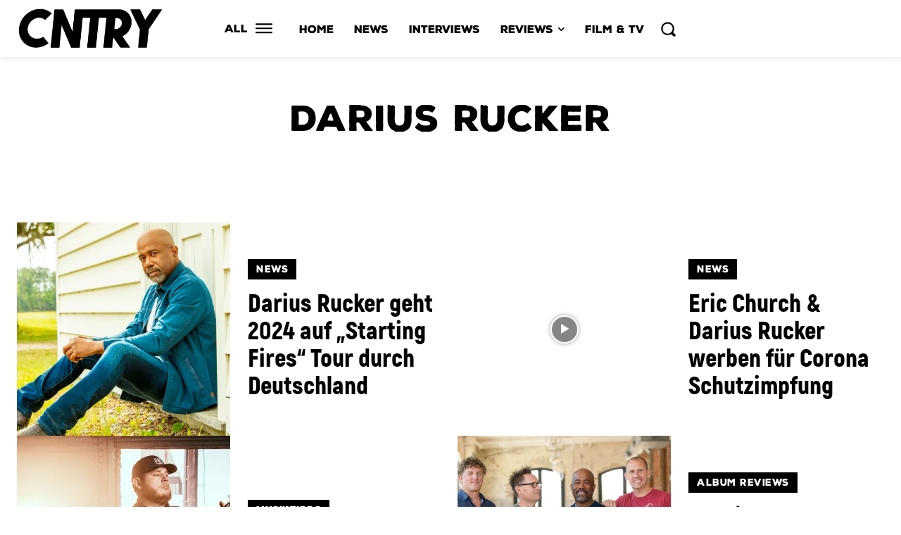

--- FILE ---
content_type: text/html; charset=UTF-8
request_url: https://cntry.de/tag/darius-rucker
body_size: 70746
content:
<!doctype html >
<!--[if IE 8]>    <html class="ie8" lang="en"> <![endif]-->
<!--[if IE 9]>    <html class="ie9" lang="en"> <![endif]-->
<!--[if gt IE 8]><!--> <html lang="de" prefix="og: https://ogp.me/ns#"> <!--<![endif]-->
<head>
    <title>Alle Artikel über darius rucker | CNTRY</title>
    <meta charset="UTF-8" />
    <meta name="viewport" content="width=device-width, initial-scale=1.0">
    <link rel="pingback" href="https://cntry.de/xmlrpc.php" />
    	<style>img:is([sizes="auto" i], [sizes^="auto," i]) { contain-intrinsic-size: 3000px 1500px }</style>
	<link rel="icon" type="image/png" href="https://cntry.de/wp-content/uploads/2019/10/cropped-CNTRY-Icon-300x300.png">
<!-- Suchmaschinen-Optimierung durch Rank Math PRO - https://rankmath.com/ -->
<meta name="description" content="Alle wichtigen News, Stories, Album-Rezensionen, Interviews und vieles mehr über den erfolgreichen Country-Star."/>
<meta name="robots" content="index, follow, max-snippet:-1, max-video-preview:-1, max-image-preview:large"/>
<link rel="canonical" href="https://cntry.de/tag/darius-rucker" />
<meta property="og:locale" content="de_DE" />
<meta property="og:type" content="article" />
<meta property="og:title" content="Alle Artikel über darius rucker | CNTRY" />
<meta property="og:description" content="Alle wichtigen News, Stories, Album-Rezensionen, Interviews und vieles mehr über den erfolgreichen Country-Star." />
<meta property="og:url" content="https://cntry.de/tag/darius-rucker" />
<meta property="og:site_name" content="CNTRY - Das junge Country-Musik Magazin" />
<meta property="article:publisher" content="https://www.facebook.com/cntryde/" />
<meta property="og:image" content="https://i0.wp.com/cntry.de/wp-content/uploads/2020/04/690BB97D-8205-4C88-88F5-2931CF9CAF76.png" />
<meta property="og:image:secure_url" content="https://i0.wp.com/cntry.de/wp-content/uploads/2020/04/690BB97D-8205-4C88-88F5-2931CF9CAF76.png" />
<meta property="og:image:width" content="696" />
<meta property="og:image:height" content="464" />
<meta property="og:image:type" content="image/png" />
<meta name="twitter:card" content="summary_large_image" />
<meta name="twitter:title" content="Alle Artikel über darius rucker | CNTRY" />
<meta name="twitter:description" content="Alle wichtigen News, Stories, Album-Rezensionen, Interviews und vieles mehr über den erfolgreichen Country-Star." />
<meta name="twitter:image" content="https://i0.wp.com/cntry.de/wp-content/uploads/2020/04/690BB97D-8205-4C88-88F5-2931CF9CAF76.png" />
<meta name="twitter:label1" content="Beiträge" />
<meta name="twitter:data1" content="6" />
<script type="application/ld+json" class="rank-math-schema">{"@context":"https://schema.org","@graph":[{"@type":"NewsMediaOrganization","@id":"https://cntry.de/#organization","name":"CNTRY - Country Music Magazin","url":"https://cntry.de","sameAs":["https://www.facebook.com/cntryde/","https://www.instagram.com/cntryde/"],"logo":{"@type":"ImageObject","@id":"https://cntry.de/#logo","url":"https://cntry.de/wp-content/uploads/2019/09/CNTRY-SW-Neu.png","contentUrl":"https://cntry.de/wp-content/uploads/2019/09/CNTRY-SW-Neu.png","caption":"CNTRY - Das junge Country-Musik Magazin","inLanguage":"de","width":"1412","height":"395"}},{"@type":"WebSite","@id":"https://cntry.de/#website","url":"https://cntry.de","name":"CNTRY - Das junge Country-Musik Magazin","alternateName":"CNTRY","publisher":{"@id":"https://cntry.de/#organization"},"inLanguage":"de"},{"@type":"CollectionPage","@id":"https://cntry.de/tag/darius-rucker#webpage","url":"https://cntry.de/tag/darius-rucker","name":"Alle Artikel \u00fcber darius rucker | CNTRY","isPartOf":{"@id":"https://cntry.de/#website"},"inLanguage":"de"}]}</script>
<!-- /Rank Math WordPress SEO Plugin -->

<link rel='dns-prefetch' href='//secure.gravatar.com' />
<link rel='dns-prefetch' href='//www.googletagmanager.com' />
<link rel='dns-prefetch' href='//stats.wp.com' />
<link rel='dns-prefetch' href='//v0.wordpress.com' />
<link rel='preconnect' href='//i0.wp.com' />
<link rel="alternate" type="application/rss+xml" title="CNTRY &raquo; Feed" href="https://cntry.de/feed" />
<link rel="alternate" type="application/rss+xml" title="CNTRY &raquo; Kommentar-Feed" href="https://cntry.de/comments/feed" />
<link rel="alternate" type="application/rss+xml" title="CNTRY &raquo; darius rucker Schlagwort-Feed" href="https://cntry.de/tag/darius-rucker/feed" />
<style id='wp-emoji-styles-inline-css' type='text/css'>

	img.wp-smiley, img.emoji {
		display: inline !important;
		border: none !important;
		box-shadow: none !important;
		height: 1em !important;
		width: 1em !important;
		margin: 0 0.07em !important;
		vertical-align: -0.1em !important;
		background: none !important;
		padding: 0 !important;
	}
</style>
<link rel='stylesheet' id='wp-block-library-css' href='https://cntry.de/wp-includes/css/dist/block-library/style.min.css?ver=6.8.3' type='text/css' media='all' />
<style id='classic-theme-styles-inline-css' type='text/css'>
/*! This file is auto-generated */
.wp-block-button__link{color:#fff;background-color:#32373c;border-radius:9999px;box-shadow:none;text-decoration:none;padding:calc(.667em + 2px) calc(1.333em + 2px);font-size:1.125em}.wp-block-file__button{background:#32373c;color:#fff;text-decoration:none}
</style>
<link rel='stylesheet' id='mediaelement-css' href='https://cntry.de/wp-includes/js/mediaelement/mediaelementplayer-legacy.min.css?ver=4.2.17' type='text/css' media='all' />
<link rel='stylesheet' id='wp-mediaelement-css' href='https://cntry.de/wp-includes/js/mediaelement/wp-mediaelement.min.css?ver=6.8.3' type='text/css' media='all' />
<style id='jetpack-sharing-buttons-style-inline-css' type='text/css'>
.jetpack-sharing-buttons__services-list{display:flex;flex-direction:row;flex-wrap:wrap;gap:0;list-style-type:none;margin:5px;padding:0}.jetpack-sharing-buttons__services-list.has-small-icon-size{font-size:12px}.jetpack-sharing-buttons__services-list.has-normal-icon-size{font-size:16px}.jetpack-sharing-buttons__services-list.has-large-icon-size{font-size:24px}.jetpack-sharing-buttons__services-list.has-huge-icon-size{font-size:36px}@media print{.jetpack-sharing-buttons__services-list{display:none!important}}.editor-styles-wrapper .wp-block-jetpack-sharing-buttons{gap:0;padding-inline-start:0}ul.jetpack-sharing-buttons__services-list.has-background{padding:1.25em 2.375em}
</style>
<style id='global-styles-inline-css' type='text/css'>
:root{--wp--preset--aspect-ratio--square: 1;--wp--preset--aspect-ratio--4-3: 4/3;--wp--preset--aspect-ratio--3-4: 3/4;--wp--preset--aspect-ratio--3-2: 3/2;--wp--preset--aspect-ratio--2-3: 2/3;--wp--preset--aspect-ratio--16-9: 16/9;--wp--preset--aspect-ratio--9-16: 9/16;--wp--preset--color--black: #000000;--wp--preset--color--cyan-bluish-gray: #abb8c3;--wp--preset--color--white: #ffffff;--wp--preset--color--pale-pink: #f78da7;--wp--preset--color--vivid-red: #cf2e2e;--wp--preset--color--luminous-vivid-orange: #ff6900;--wp--preset--color--luminous-vivid-amber: #fcb900;--wp--preset--color--light-green-cyan: #7bdcb5;--wp--preset--color--vivid-green-cyan: #00d084;--wp--preset--color--pale-cyan-blue: #8ed1fc;--wp--preset--color--vivid-cyan-blue: #0693e3;--wp--preset--color--vivid-purple: #9b51e0;--wp--preset--gradient--vivid-cyan-blue-to-vivid-purple: linear-gradient(135deg,rgba(6,147,227,1) 0%,rgb(155,81,224) 100%);--wp--preset--gradient--light-green-cyan-to-vivid-green-cyan: linear-gradient(135deg,rgb(122,220,180) 0%,rgb(0,208,130) 100%);--wp--preset--gradient--luminous-vivid-amber-to-luminous-vivid-orange: linear-gradient(135deg,rgba(252,185,0,1) 0%,rgba(255,105,0,1) 100%);--wp--preset--gradient--luminous-vivid-orange-to-vivid-red: linear-gradient(135deg,rgba(255,105,0,1) 0%,rgb(207,46,46) 100%);--wp--preset--gradient--very-light-gray-to-cyan-bluish-gray: linear-gradient(135deg,rgb(238,238,238) 0%,rgb(169,184,195) 100%);--wp--preset--gradient--cool-to-warm-spectrum: linear-gradient(135deg,rgb(74,234,220) 0%,rgb(151,120,209) 20%,rgb(207,42,186) 40%,rgb(238,44,130) 60%,rgb(251,105,98) 80%,rgb(254,248,76) 100%);--wp--preset--gradient--blush-light-purple: linear-gradient(135deg,rgb(255,206,236) 0%,rgb(152,150,240) 100%);--wp--preset--gradient--blush-bordeaux: linear-gradient(135deg,rgb(254,205,165) 0%,rgb(254,45,45) 50%,rgb(107,0,62) 100%);--wp--preset--gradient--luminous-dusk: linear-gradient(135deg,rgb(255,203,112) 0%,rgb(199,81,192) 50%,rgb(65,88,208) 100%);--wp--preset--gradient--pale-ocean: linear-gradient(135deg,rgb(255,245,203) 0%,rgb(182,227,212) 50%,rgb(51,167,181) 100%);--wp--preset--gradient--electric-grass: linear-gradient(135deg,rgb(202,248,128) 0%,rgb(113,206,126) 100%);--wp--preset--gradient--midnight: linear-gradient(135deg,rgb(2,3,129) 0%,rgb(40,116,252) 100%);--wp--preset--font-size--small: 11px;--wp--preset--font-size--medium: 20px;--wp--preset--font-size--large: 32px;--wp--preset--font-size--x-large: 42px;--wp--preset--font-size--regular: 15px;--wp--preset--font-size--larger: 50px;--wp--preset--spacing--20: 0.44rem;--wp--preset--spacing--30: 0.67rem;--wp--preset--spacing--40: 1rem;--wp--preset--spacing--50: 1.5rem;--wp--preset--spacing--60: 2.25rem;--wp--preset--spacing--70: 3.38rem;--wp--preset--spacing--80: 5.06rem;--wp--preset--shadow--natural: 6px 6px 9px rgba(0, 0, 0, 0.2);--wp--preset--shadow--deep: 12px 12px 50px rgba(0, 0, 0, 0.4);--wp--preset--shadow--sharp: 6px 6px 0px rgba(0, 0, 0, 0.2);--wp--preset--shadow--outlined: 6px 6px 0px -3px rgba(255, 255, 255, 1), 6px 6px rgba(0, 0, 0, 1);--wp--preset--shadow--crisp: 6px 6px 0px rgba(0, 0, 0, 1);}:where(.is-layout-flex){gap: 0.5em;}:where(.is-layout-grid){gap: 0.5em;}body .is-layout-flex{display: flex;}.is-layout-flex{flex-wrap: wrap;align-items: center;}.is-layout-flex > :is(*, div){margin: 0;}body .is-layout-grid{display: grid;}.is-layout-grid > :is(*, div){margin: 0;}:where(.wp-block-columns.is-layout-flex){gap: 2em;}:where(.wp-block-columns.is-layout-grid){gap: 2em;}:where(.wp-block-post-template.is-layout-flex){gap: 1.25em;}:where(.wp-block-post-template.is-layout-grid){gap: 1.25em;}.has-black-color{color: var(--wp--preset--color--black) !important;}.has-cyan-bluish-gray-color{color: var(--wp--preset--color--cyan-bluish-gray) !important;}.has-white-color{color: var(--wp--preset--color--white) !important;}.has-pale-pink-color{color: var(--wp--preset--color--pale-pink) !important;}.has-vivid-red-color{color: var(--wp--preset--color--vivid-red) !important;}.has-luminous-vivid-orange-color{color: var(--wp--preset--color--luminous-vivid-orange) !important;}.has-luminous-vivid-amber-color{color: var(--wp--preset--color--luminous-vivid-amber) !important;}.has-light-green-cyan-color{color: var(--wp--preset--color--light-green-cyan) !important;}.has-vivid-green-cyan-color{color: var(--wp--preset--color--vivid-green-cyan) !important;}.has-pale-cyan-blue-color{color: var(--wp--preset--color--pale-cyan-blue) !important;}.has-vivid-cyan-blue-color{color: var(--wp--preset--color--vivid-cyan-blue) !important;}.has-vivid-purple-color{color: var(--wp--preset--color--vivid-purple) !important;}.has-black-background-color{background-color: var(--wp--preset--color--black) !important;}.has-cyan-bluish-gray-background-color{background-color: var(--wp--preset--color--cyan-bluish-gray) !important;}.has-white-background-color{background-color: var(--wp--preset--color--white) !important;}.has-pale-pink-background-color{background-color: var(--wp--preset--color--pale-pink) !important;}.has-vivid-red-background-color{background-color: var(--wp--preset--color--vivid-red) !important;}.has-luminous-vivid-orange-background-color{background-color: var(--wp--preset--color--luminous-vivid-orange) !important;}.has-luminous-vivid-amber-background-color{background-color: var(--wp--preset--color--luminous-vivid-amber) !important;}.has-light-green-cyan-background-color{background-color: var(--wp--preset--color--light-green-cyan) !important;}.has-vivid-green-cyan-background-color{background-color: var(--wp--preset--color--vivid-green-cyan) !important;}.has-pale-cyan-blue-background-color{background-color: var(--wp--preset--color--pale-cyan-blue) !important;}.has-vivid-cyan-blue-background-color{background-color: var(--wp--preset--color--vivid-cyan-blue) !important;}.has-vivid-purple-background-color{background-color: var(--wp--preset--color--vivid-purple) !important;}.has-black-border-color{border-color: var(--wp--preset--color--black) !important;}.has-cyan-bluish-gray-border-color{border-color: var(--wp--preset--color--cyan-bluish-gray) !important;}.has-white-border-color{border-color: var(--wp--preset--color--white) !important;}.has-pale-pink-border-color{border-color: var(--wp--preset--color--pale-pink) !important;}.has-vivid-red-border-color{border-color: var(--wp--preset--color--vivid-red) !important;}.has-luminous-vivid-orange-border-color{border-color: var(--wp--preset--color--luminous-vivid-orange) !important;}.has-luminous-vivid-amber-border-color{border-color: var(--wp--preset--color--luminous-vivid-amber) !important;}.has-light-green-cyan-border-color{border-color: var(--wp--preset--color--light-green-cyan) !important;}.has-vivid-green-cyan-border-color{border-color: var(--wp--preset--color--vivid-green-cyan) !important;}.has-pale-cyan-blue-border-color{border-color: var(--wp--preset--color--pale-cyan-blue) !important;}.has-vivid-cyan-blue-border-color{border-color: var(--wp--preset--color--vivid-cyan-blue) !important;}.has-vivid-purple-border-color{border-color: var(--wp--preset--color--vivid-purple) !important;}.has-vivid-cyan-blue-to-vivid-purple-gradient-background{background: var(--wp--preset--gradient--vivid-cyan-blue-to-vivid-purple) !important;}.has-light-green-cyan-to-vivid-green-cyan-gradient-background{background: var(--wp--preset--gradient--light-green-cyan-to-vivid-green-cyan) !important;}.has-luminous-vivid-amber-to-luminous-vivid-orange-gradient-background{background: var(--wp--preset--gradient--luminous-vivid-amber-to-luminous-vivid-orange) !important;}.has-luminous-vivid-orange-to-vivid-red-gradient-background{background: var(--wp--preset--gradient--luminous-vivid-orange-to-vivid-red) !important;}.has-very-light-gray-to-cyan-bluish-gray-gradient-background{background: var(--wp--preset--gradient--very-light-gray-to-cyan-bluish-gray) !important;}.has-cool-to-warm-spectrum-gradient-background{background: var(--wp--preset--gradient--cool-to-warm-spectrum) !important;}.has-blush-light-purple-gradient-background{background: var(--wp--preset--gradient--blush-light-purple) !important;}.has-blush-bordeaux-gradient-background{background: var(--wp--preset--gradient--blush-bordeaux) !important;}.has-luminous-dusk-gradient-background{background: var(--wp--preset--gradient--luminous-dusk) !important;}.has-pale-ocean-gradient-background{background: var(--wp--preset--gradient--pale-ocean) !important;}.has-electric-grass-gradient-background{background: var(--wp--preset--gradient--electric-grass) !important;}.has-midnight-gradient-background{background: var(--wp--preset--gradient--midnight) !important;}.has-small-font-size{font-size: var(--wp--preset--font-size--small) !important;}.has-medium-font-size{font-size: var(--wp--preset--font-size--medium) !important;}.has-large-font-size{font-size: var(--wp--preset--font-size--large) !important;}.has-x-large-font-size{font-size: var(--wp--preset--font-size--x-large) !important;}
:where(.wp-block-post-template.is-layout-flex){gap: 1.25em;}:where(.wp-block-post-template.is-layout-grid){gap: 1.25em;}
:where(.wp-block-columns.is-layout-flex){gap: 2em;}:where(.wp-block-columns.is-layout-grid){gap: 2em;}
:root :where(.wp-block-pullquote){font-size: 1.5em;line-height: 1.6;}
</style>
<link rel='stylesheet' id='contact-form-7-css' href='https://cntry.de/wp-content/plugins/contact-form-7/includes/css/styles.css?ver=6.1.4' type='text/css' media='all' />
<link rel='stylesheet' id='td-plugin-newsletter-css' href='https://cntry.de/wp-content/plugins/td-newsletter/style.css?ver=12.6.1' type='text/css' media='all' />
<link rel='stylesheet' id='td-plugin-multi-purpose-css' href='https://cntry.de/wp-content/plugins/td-composer/td-multi-purpose/style.css?ver=2542f6ebea260f8fc5fdc19a93688182' type='text/css' media='all' />
<link rel='stylesheet' id='tds-front-css' href='https://cntry.de/wp-content/plugins/td-subscription/assets/css/tds-front.css?ver=1.7.2' type='text/css' media='all' />
<link rel='stylesheet' id='td-theme-css' href='https://cntry.de/wp-content/themes/Newspaper/style.css?ver=12.6.1' type='text/css' media='all' />
<style id='td-theme-inline-css' type='text/css'>@media (max-width:767px){.td-header-desktop-wrap{display:none}}@media (min-width:767px){.td-header-mobile-wrap{display:none}}</style>
<link rel='stylesheet' id='td-legacy-framework-front-style-css' href='https://cntry.de/wp-content/plugins/td-composer/legacy/Newspaper/assets/css/td_legacy_main.css?ver=2542f6ebea260f8fc5fdc19a93688182' type='text/css' media='all' />
<link rel='stylesheet' id='td-standard-pack-framework-front-style-css' href='https://cntry.de/wp-content/plugins/td-standard-pack/Newspaper/assets/css/td_standard_pack_main.css?ver=c9508b77873a9bade42bf83161789cd5' type='text/css' media='all' />
<link rel='stylesheet' id='tdb_style_cloud_templates_front-css' href='https://cntry.de/wp-content/plugins/td-cloud-library/assets/css/tdb_main.css?ver=58af2c94cc275a541409dcdc9b94a2b0' type='text/css' media='all' />
<style id='rocket-lazyload-inline-css' type='text/css'>
.rll-youtube-player{position:relative;padding-bottom:56.23%;height:0;overflow:hidden;max-width:100%;}.rll-youtube-player iframe{position:absolute;top:0;left:0;width:100%;height:100%;z-index:100;background:0 0}.rll-youtube-player img{bottom:0;display:block;left:0;margin:auto;max-width:100%;width:100%;position:absolute;right:0;top:0;border:none;height:auto;cursor:pointer;-webkit-transition:.4s all;-moz-transition:.4s all;transition:.4s all}.rll-youtube-player img:hover{-webkit-filter:brightness(75%)}.rll-youtube-player .play{height:72px;width:72px;left:50%;top:50%;margin-left:-36px;margin-top:-36px;position:absolute;background:url(https://cntry.de/wp-content/plugins/wp-rocket/assets/img/youtube.png) no-repeat;cursor:pointer}
</style>
<script type="text/javascript" src="https://cntry.de/wp-includes/js/jquery/jquery.min.js?ver=3.7.1" id="jquery-core-js"></script>
<script type="text/javascript" src="https://cntry.de/wp-includes/js/jquery/jquery-migrate.min.js?ver=3.4.1" id="jquery-migrate-js"></script>

<!-- Google Tag (gtac.js) durch Site-Kit hinzugefügt -->
<!-- Von Site Kit hinzugefügtes Google-Analytics-Snippet -->
<script data-no-minify="1" type="text/javascript" src="https://cntry.de/wp-content/cache/busting/1/gtm-07125534999e204c32e577924daba0fc.js" id="google_gtagjs-js" async></script>
<script type="text/javascript" id="google_gtagjs-js-after">
/* <![CDATA[ */
window.dataLayer = window.dataLayer || [];function gtag(){dataLayer.push(arguments);}
gtag("set","linker",{"domains":["cntry.de"]});
gtag("js", new Date());
gtag("set", "developer_id.dZTNiMT", true);
gtag("config", "GT-WV8XZM6");
/* ]]> */
</script>
<link rel="https://api.w.org/" href="https://cntry.de/wp-json/" /><link rel="alternate" title="JSON" type="application/json" href="https://cntry.de/wp-json/wp/v2/tags/121" /><link rel="EditURI" type="application/rsd+xml" title="RSD" href="https://cntry.de/xmlrpc.php?rsd" />
<meta name="generator" content="WordPress 6.8.3" />
<meta name="generator" content="Redux 4.5.9" /><meta name="generator" content="Site Kit by Google 1.167.0" /><!-- Quantcast Choice. Consent Manager Tag v2.0 (for TCF 2.0) -->
<script type="text/javascript" async=true>
(function() {
   var host = window.location.hostname;
   var element = document.createElement('script');
   var firstScript = document.getElementsByTagName('script')[0];
   var url = 'https://cmp.quantcast.com'
      .concat('/choice/', 'zxEFq2pBxsBDk', '/', host, '/choice.js?tag_version=V2');
   var uspTries = 0;
   var uspTriesLimit = 3;
   element.async = true;
   element.type = 'text/javascript';
   element.src = url;

   firstScript.parentNode.insertBefore(element, firstScript);

   function makeStub() {
      var TCF_LOCATOR_NAME = '__tcfapiLocator';
      var queue = [];
      var win = window;
      var cmpFrame;

      function addFrame() {
         var doc = win.document;
         var otherCMP = !!(win.frames[TCF_LOCATOR_NAME]);

         if (!otherCMP) {
            if (doc.body) {
               var iframe = doc.createElement('iframe');

               iframe.style.cssText = 'display:none';
               iframe.name = TCF_LOCATOR_NAME;
               doc.body.appendChild(iframe);
            } else {
               setTimeout(addFrame, 5);
            }
         }
         return !otherCMP;
      }
<meta name="google-site-verification" content="Q27dgqk1CITxPh-9cPagF4T5zywm9mOzJZLQUHLop38" />

      function tcfAPIHandler() {
         var gdprApplies;
         var args = arguments;

         if (!args.length) {
            return queue;
         } else if (args[0] === 'setGdprApplies') {
            if (
               args.length >  3 &&
               args[2] === 2 &&
               typeof args[3] === 'boolean'
            ) {
               gdprApplies = args[3];
               if (typeof args[2] === 'function') {
                  args[2]('set', true);
               }
            }
         } else if (args[0] === 'ping') {
            var retr = {
               gdprApplies: gdprApplies,
               cmpLoaded: false,
               cmpStatus: 'stub'
            };

            if (typeof args[2] === 'function') {
               args[2](retr);
            }
         } else {
            if(args[0] === 'init' && typeof args[3] === 'object') {
               args[3] = Object.assign(args[3], { tag_version: 'V2' });
            }
            queue.push(args);
         }
      }

      function postMessageEventHandler(event) {
         var msgIsString = typeof event.data === 'string';
         var json = {};

         try {
            if (msgIsString) {
               json = JSON.parse(event.data);
            } else {
               json = event.data;
            }
         } catch (ignore) {}

         var payload = json.__tcfapiCall;

         if (payload) {
            window.__tcfapi(
               payload.command,
               payload.version,
               function(retValue, success) {
                  var returnMsg = {
                     __tcfapiReturn: {
                        returnValue: retValue,
                        success: success,
                        callId: payload.callId
                     }
                  };
                  if (msgIsString) {
                     returnMsg = JSON.stringify(returnMsg);
                  }
                  if (event && event.source && event.source.postMessage) {
                     event.source.postMessage(returnMsg, '*');
                  }
               },
               payload.parameter
            );
         }
      }

      while (win) {
         try {
            if (win.frames[TCF_LOCATOR_NAME]) {
               cmpFrame = win;
               break;
            }
         } catch (ignore) {}

         if (win === window.top) {
            break;
         }
         win = win.parent;
      }
      if (!cmpFrame) {
         addFrame();
         win.__tcfapi = tcfAPIHandler;
         win.addEventListener('message', postMessageEventHandler, false);
      }
   };

   makeStub();

   var uspStubFunction = function() {
      var arg = arguments;
      if (typeof window.__uspapi !== uspStubFunction) {
         setTimeout(function() {
            if (typeof window.__uspapi !== 'undefined') {
               window.__uspapi.apply(window.__uspapi, arg);
            }
         }, 500);
      }
   };

   var checkIfUspIsReady = function() {
      uspTries++;
      if (window.__uspapi === uspStubFunction && uspTries < uspTriesLimit) {
         console.warn('USP is not accessible');
      } else {
         clearInterval(uspInterval);
      }
   };

   if (typeof window.__uspapi === 'undefined') {
      window.__uspapi = uspStubFunction;
      var uspInterval = setInterval(checkIfUspIsReady, 6000);
   }
})();
</script>
<!-- End Quantcast Choice. Consent Manager Tag v2.0 (for TCF 2.0) -->
<!-- Meta Pixel Code -->
<script>
!function(f,b,e,v,n,t,s)
{if(f.fbq)return;n=f.fbq=function(){n.callMethod?
n.callMethod.apply(n,arguments):n.queue.push(arguments)};
if(!f._fbq)f._fbq=n;n.push=n;n.loaded=!0;n.version='2.0';
n.queue=[];t=b.createElement(e);t.async=!0;
t.src=v;s=b.getElementsByTagName(e)[0];
s.parentNode.insertBefore(t,s)}(window, document,'script',
'https://connect.facebook.net/en_US/fbevents.js');
fbq('init', '2113440428817314');
fbq('track', 'PageView');
</script>
<noscript><img height="1" width="1" style="display:none"
src="https://www.facebook.com/tr?id=2113440428817314&ev=PageView&noscript=1"
/></noscript>
<!-- End Meta Pixel Code -->	<style>img#wpstats{display:none}</style>
		
        <script type="text/javascript">
            var jQueryMigrateHelperHasSentDowngrade = false;

			window.onerror = function( msg, url, line, col, error ) {
				// Break out early, do not processing if a downgrade reqeust was already sent.
				if ( jQueryMigrateHelperHasSentDowngrade ) {
					return true;
                }

				var xhr = new XMLHttpRequest();
				var nonce = '9bdf82de05';
				var jQueryFunctions = [
					'andSelf',
					'browser',
					'live',
					'boxModel',
					'support.boxModel',
					'size',
					'swap',
					'clean',
					'sub',
                ];
				var match_pattern = /\)\.(.+?) is not a function/;
                var erroredFunction = msg.match( match_pattern );

                // If there was no matching functions, do not try to downgrade.
                if ( null === erroredFunction || typeof erroredFunction !== 'object' || typeof erroredFunction[1] === "undefined" || -1 === jQueryFunctions.indexOf( erroredFunction[1] ) ) {
                    return true;
                }

                // Set that we've now attempted a downgrade request.
                jQueryMigrateHelperHasSentDowngrade = true;

				xhr.open( 'POST', 'https://cntry.de/wp-admin/admin-ajax.php' );
				xhr.setRequestHeader( 'Content-Type', 'application/x-www-form-urlencoded' );
				xhr.onload = function () {
					var response,
                        reload = false;

					if ( 200 === xhr.status ) {
                        try {
                        	response = JSON.parse( xhr.response );

                        	reload = response.data.reload;
                        } catch ( e ) {
                        	reload = false;
                        }
                    }

					// Automatically reload the page if a deprecation caused an automatic downgrade, ensure visitors get the best possible experience.
					if ( reload ) {
						location.reload();
                    }
				};

				xhr.send( encodeURI( 'action=jquery-migrate-downgrade-version&_wpnonce=' + nonce ) );

				// Suppress error alerts in older browsers
				return true;
			}
        </script>

		<!--[if lt IE 9]><script src="https://cdnjs.cloudflare.com/ajax/libs/html5shiv/3.7.3/html5shiv.js"></script><![endif]-->
        <script>
        window.tdb_global_vars = {"wpRestUrl":"https:\/\/cntry.de\/wp-json\/","permalinkStructure":"\/%postname%"};
        window.tdb_p_autoload_vars = {"isAjax":false,"isAdminBarShowing":false,"autoloadScrollPercent":50};
    </script>
    
    <style id="tdb-global-colors">:root{--accent-color:#fff;--nft-custom-color-1:#333333;--nft-custom-color-2:#aaaaaa}</style>
	

<!-- JS generated by theme -->

<script>
    
    

	    var tdBlocksArray = []; //here we store all the items for the current page

	    // td_block class - each ajax block uses a object of this class for requests
	    function tdBlock() {
		    this.id = '';
		    this.block_type = 1; //block type id (1-234 etc)
		    this.atts = '';
		    this.td_column_number = '';
		    this.td_current_page = 1; //
		    this.post_count = 0; //from wp
		    this.found_posts = 0; //from wp
		    this.max_num_pages = 0; //from wp
		    this.td_filter_value = ''; //current live filter value
		    this.is_ajax_running = false;
		    this.td_user_action = ''; // load more or infinite loader (used by the animation)
		    this.header_color = '';
		    this.ajax_pagination_infinite_stop = ''; //show load more at page x
	    }

        // td_js_generator - mini detector
        ( function () {
            var htmlTag = document.getElementsByTagName("html")[0];

	        if ( navigator.userAgent.indexOf("MSIE 10.0") > -1 ) {
                htmlTag.className += ' ie10';
            }

            if ( !!navigator.userAgent.match(/Trident.*rv\:11\./) ) {
                htmlTag.className += ' ie11';
            }

	        if ( navigator.userAgent.indexOf("Edge") > -1 ) {
                htmlTag.className += ' ieEdge';
            }

            if ( /(iPad|iPhone|iPod)/g.test(navigator.userAgent) ) {
                htmlTag.className += ' td-md-is-ios';
            }

            var user_agent = navigator.userAgent.toLowerCase();
            if ( user_agent.indexOf("android") > -1 ) {
                htmlTag.className += ' td-md-is-android';
            }

            if ( -1 !== navigator.userAgent.indexOf('Mac OS X')  ) {
                htmlTag.className += ' td-md-is-os-x';
            }

            if ( /chrom(e|ium)/.test(navigator.userAgent.toLowerCase()) ) {
               htmlTag.className += ' td-md-is-chrome';
            }

            if ( -1 !== navigator.userAgent.indexOf('Firefox') ) {
                htmlTag.className += ' td-md-is-firefox';
            }

            if ( -1 !== navigator.userAgent.indexOf('Safari') && -1 === navigator.userAgent.indexOf('Chrome') ) {
                htmlTag.className += ' td-md-is-safari';
            }

            if( -1 !== navigator.userAgent.indexOf('IEMobile') ){
                htmlTag.className += ' td-md-is-iemobile';
            }

        })();

        var tdLocalCache = {};

        ( function () {
            "use strict";

            tdLocalCache = {
                data: {},
                remove: function (resource_id) {
                    delete tdLocalCache.data[resource_id];
                },
                exist: function (resource_id) {
                    return tdLocalCache.data.hasOwnProperty(resource_id) && tdLocalCache.data[resource_id] !== null;
                },
                get: function (resource_id) {
                    return tdLocalCache.data[resource_id];
                },
                set: function (resource_id, cachedData) {
                    tdLocalCache.remove(resource_id);
                    tdLocalCache.data[resource_id] = cachedData;
                }
            };
        })();

    
    
var td_viewport_interval_list=[{"limitBottom":767,"sidebarWidth":228},{"limitBottom":1018,"sidebarWidth":300},{"limitBottom":1140,"sidebarWidth":324}];
var td_animation_stack_effect="type0";
var tds_animation_stack=true;
var td_animation_stack_specific_selectors=".entry-thumb, img, .td-lazy-img";
var td_animation_stack_general_selectors=".td-animation-stack img, .td-animation-stack .entry-thumb, .post img, .td-animation-stack .td-lazy-img";
var tds_video_lazy="enabled";
var tds_show_more_info="Show more info";
var tds_show_less_info="Show less info";
var tdc_is_installed="yes";
var td_ajax_url="https:\/\/cntry.de\/wp-admin\/admin-ajax.php?td_theme_name=Newspaper&v=12.6.1";
var td_get_template_directory_uri="https:\/\/cntry.de\/wp-content\/plugins\/td-composer\/legacy\/common";
var tds_snap_menu="snap";
var tds_logo_on_sticky="";
var tds_header_style="";
var td_please_wait="Bitte warten...";
var td_email_user_pass_incorrect="Benutzername oder Passwort falsch!";
var td_email_user_incorrect="E-Mail-Adresse oder Benutzername falsch!";
var td_email_incorrect="E-Mail-Adresse nicht korrekt!";
var td_user_incorrect="Benutzername falsch!";
var td_email_user_empty="E-Mail oder Benutzername leer!";
var td_pass_empty="Leer passieren!";
var td_pass_pattern_incorrect="Ung\u00fcltiges Passmuster!";
var td_retype_pass_incorrect="Retyped Pass incorrect!";
var tds_more_articles_on_post_enable="";
var tds_more_articles_on_post_time_to_wait="";
var tds_more_articles_on_post_pages_distance_from_top=0;
var tds_theme_color_site_wide="#444444";
var tds_smart_sidebar="";
var tdThemeName="Newspaper";
var tdThemeNameWl="Newspaper";
var td_magnific_popup_translation_tPrev="Vorherige (Pfeiltaste links)";
var td_magnific_popup_translation_tNext="Weiter (rechte Pfeiltaste)";
var td_magnific_popup_translation_tCounter="%curr% von %total%";
var td_magnific_popup_translation_ajax_tError="Der Inhalt von %url% konnte nicht geladen werden.";
var td_magnific_popup_translation_image_tError="Das Bild #%curr% konnte nicht geladen werden.";
var tdBlockNonce="266a810b8e";
var tdMobileMenu="enabled";
var tdMobileSearch="enabled";
var tdDateNamesI18n={"month_names":["Januar","Februar","M\u00e4rz","April","Mai","Juni","Juli","August","September","Oktober","November","Dezember"],"month_names_short":["Jan.","Feb.","M\u00e4rz","Apr.","Mai","Juni","Juli","Aug.","Sep.","Okt.","Nov.","Dez."],"day_names":["Sonntag","Montag","Dienstag","Mittwoch","Donnerstag","Freitag","Samstag"],"day_names_short":["So.","Mo.","Di.","Mi.","Do.","Fr.","Sa."]};
var td_reset_pass_empty="Please enter a new password before proceeding.";
var td_reset_pass_confirm_empty="Please confirm the new password before proceeding.";
var td_reset_pass_not_matching="Please make sure that the passwords match.";
var tdb_modal_confirm="Save";
var tdb_modal_cancel="Cancel";
var tdb_modal_confirm_alt="Yes";
var tdb_modal_cancel_alt="No";
var td_ad_background_click_link="";
var td_ad_background_click_target="";
</script>


<!-- Header style compiled by theme -->

<style>@font-face{font-family:"Fontfabric-Nexa-Rust-Sans-Black";src:local("Fontfabric-Nexa-Rust-Sans-Black"),url("https://cntry.de/wp-content/uploads/2022/07/Fontfabric-Nexa-Rust-Sans-Black.woff") format("woff");font-display:swap}@font-face{font-family:"Akrobat-Black";src:local("Akrobat-Black"),url("https://cntry.de/wp-content/uploads/2022/07/Akrobat-Black.woff") format("woff");font-display:swap}@font-face{font-family:"Akrobat Family";src:local("Akrobat Family"),url("https://cntry.de/wp-content/uploads/2022/07/Akrobat-Regular.woff") format("woff");font-display:swap}@font-face{font-family:"Akrobat-Semibold";src:local("Akrobat-Semibold"),url("https://cntry.de/wp-content/uploads/2022/07/Akrobat-SemiBold.woff") format("woff");font-display:swap}@font-face{font-family:"Akrobat Family";src:local("Akrobat Family"),url("https://cntry.de/wp-content/uploads/2022/07/Akrobat-Bold.woff") format("woff");font-display:swap}ul.sf-menu>.menu-item>a{font-family:Fontfabric-Nexa-Rust-Sans-Black}.sf-menu ul .menu-item a{font-family:Fontfabric-Nexa-Rust-Sans-Black}.td-mobile-content .td-mobile-main-menu>li>a{font-family:Fontfabric-Nexa-Rust-Sans-Black}.td-mobile-content .sub-menu a{font-family:Fontfabric-Nexa-Rust-Sans-Black}.td-header-wrap .td-logo-text-container .td-logo-text{font-family:Fontfabric-Nexa-Rust-Sans-Black}.td-header-wrap .td-logo-text-container .td-tagline-text{font-family:Fontfabric-Nexa-Rust-Sans-Black}#td-mobile-nav,#td-mobile-nav .wpb_button,.td-search-wrap-mob{font-family:Fontfabric-Nexa-Rust-Sans-Black}.td-page-title,.td-category-title-holder .td-page-title{font-family:Fontfabric-Nexa-Rust-Sans-Black}.td-page-content p,.td-page-content li,.td-page-content .td_block_text_with_title,.wpb_text_column p{font-family:Akrobat Family}.td-page-content h1,.wpb_text_column h1{font-family:Akrobat-Black}.td-page-content h2,.wpb_text_column h2{font-family:Akrobat-Black}.td-page-content h3,.wpb_text_column h3{font-family:Akrobat-Black}.td-page-content h4,.wpb_text_column h4{font-family:Akrobat-Black}.td-page-content h5,.wpb_text_column h5{font-family:Akrobat-Black}.td-page-content h6,.wpb_text_column h6{font-family:Akrobat-Black}body,p{font-family:Akrobat Family;font-size:11px;line-height:11px;font-weight:normal}:root{--td_excl_label:'EXKLUSIV';--td_theme_color:#444444;--td_slider_text:rgba(68,68,68,0.7);--td_mobile_gradient_one_mob:rgba(0,0,0,0.8);--td_mobile_gradient_two_mob:rgba(0,0,0,0.9);--td_mobile_text_active_color:rgba(255,255,255,0.9);--td_login_hover_background:#f4f4f4;--td_login_gradient_one:rgba(0,0,0,0.9);--td_login_gradient_two:rgba(0,0,0,0.8)}@font-face{font-family:"Fontfabric-Nexa-Rust-Sans-Black";src:local("Fontfabric-Nexa-Rust-Sans-Black"),url("https://cntry.de/wp-content/uploads/2022/07/Fontfabric-Nexa-Rust-Sans-Black.woff") format("woff");font-display:swap}@font-face{font-family:"Akrobat-Black";src:local("Akrobat-Black"),url("https://cntry.de/wp-content/uploads/2022/07/Akrobat-Black.woff") format("woff");font-display:swap}@font-face{font-family:"Akrobat Family";src:local("Akrobat Family"),url("https://cntry.de/wp-content/uploads/2022/07/Akrobat-Regular.woff") format("woff");font-display:swap}@font-face{font-family:"Akrobat-Semibold";src:local("Akrobat-Semibold"),url("https://cntry.de/wp-content/uploads/2022/07/Akrobat-SemiBold.woff") format("woff");font-display:swap}@font-face{font-family:"Akrobat Family";src:local("Akrobat Family"),url("https://cntry.de/wp-content/uploads/2022/07/Akrobat-Bold.woff") format("woff");font-display:swap}.td-header-style-12 .td-header-menu-wrap-full,.td-header-style-12 .td-affix,.td-grid-style-1.td-hover-1 .td-big-grid-post:hover .td-post-category,.td-grid-style-5.td-hover-1 .td-big-grid-post:hover .td-post-category,.td_category_template_3 .td-current-sub-category,.td_category_template_8 .td-category-header .td-category a.td-current-sub-category,.td_category_template_4 .td-category-siblings .td-category a:hover,.td_block_big_grid_9.td-grid-style-1 .td-post-category,.td_block_big_grid_9.td-grid-style-5 .td-post-category,.td-grid-style-6.td-hover-1 .td-module-thumb:after,.tdm-menu-active-style5 .td-header-menu-wrap .sf-menu>.current-menu-item>a,.tdm-menu-active-style5 .td-header-menu-wrap .sf-menu>.current-menu-ancestor>a,.tdm-menu-active-style5 .td-header-menu-wrap .sf-menu>.current-category-ancestor>a,.tdm-menu-active-style5 .td-header-menu-wrap .sf-menu>li>a:hover,.tdm-menu-active-style5 .td-header-menu-wrap .sf-menu>.sfHover>a{background-color:#444444}.td_mega_menu_sub_cats .cur-sub-cat,.td-mega-span h3 a:hover,.td_mod_mega_menu:hover .entry-title a,.header-search-wrap .result-msg a:hover,.td-header-top-menu .td-drop-down-search .td_module_wrap:hover .entry-title a,.td-header-top-menu .td-icon-search:hover,.td-header-wrap .result-msg a:hover,.top-header-menu li a:hover,.top-header-menu .current-menu-item>a,.top-header-menu .current-menu-ancestor>a,.top-header-menu .current-category-ancestor>a,.td-social-icon-wrap>a:hover,.td-header-sp-top-widget .td-social-icon-wrap a:hover,.td_mod_related_posts:hover h3>a,.td-post-template-11 .td-related-title .td-related-left:hover,.td-post-template-11 .td-related-title .td-related-right:hover,.td-post-template-11 .td-related-title .td-cur-simple-item,.td-post-template-11 .td_block_related_posts .td-next-prev-wrap a:hover,.td-category-header .td-pulldown-category-filter-link:hover,.td-category-siblings .td-subcat-dropdown a:hover,.td-category-siblings .td-subcat-dropdown a.td-current-sub-category,.footer-text-wrap .footer-email-wrap a,.footer-social-wrap a:hover,.td_module_17 .td-read-more a:hover,.td_module_18 .td-read-more a:hover,.td_module_19 .td-post-author-name a:hover,.td-pulldown-syle-2 .td-subcat-dropdown:hover .td-subcat-more span,.td-pulldown-syle-2 .td-subcat-dropdown:hover .td-subcat-more i,.td-pulldown-syle-3 .td-subcat-dropdown:hover .td-subcat-more span,.td-pulldown-syle-3 .td-subcat-dropdown:hover .td-subcat-more i,.tdm-menu-active-style3 .tdm-header.td-header-wrap .sf-menu>.current-category-ancestor>a,.tdm-menu-active-style3 .tdm-header.td-header-wrap .sf-menu>.current-menu-ancestor>a,.tdm-menu-active-style3 .tdm-header.td-header-wrap .sf-menu>.current-menu-item>a,.tdm-menu-active-style3 .tdm-header.td-header-wrap .sf-menu>.sfHover>a,.tdm-menu-active-style3 .tdm-header.td-header-wrap .sf-menu>li>a:hover{color:#444444}.td-mega-menu-page .wpb_content_element ul li a:hover,.td-theme-wrap .td-aj-search-results .td_module_wrap:hover .entry-title a,.td-theme-wrap .header-search-wrap .result-msg a:hover{color:#444444!important}.td_category_template_8 .td-category-header .td-category a.td-current-sub-category,.td_category_template_4 .td-category-siblings .td-category a:hover,.tdm-menu-active-style4 .tdm-header .sf-menu>.current-menu-item>a,.tdm-menu-active-style4 .tdm-header .sf-menu>.current-menu-ancestor>a,.tdm-menu-active-style4 .tdm-header .sf-menu>.current-category-ancestor>a,.tdm-menu-active-style4 .tdm-header .sf-menu>li>a:hover,.tdm-menu-active-style4 .tdm-header .sf-menu>.sfHover>a{border-color:#444444}.td-header-wrap .td-header-menu-wrap-full,.td-header-menu-wrap.td-affix,.td-header-style-3 .td-header-main-menu,.td-header-style-3 .td-affix .td-header-main-menu,.td-header-style-4 .td-header-main-menu,.td-header-style-4 .td-affix .td-header-main-menu,.td-header-style-8 .td-header-menu-wrap.td-affix,.td-header-style-8 .td-header-top-menu-full{background-color:#5b5b5b}.td-boxed-layout .td-header-style-3 .td-header-menu-wrap,.td-boxed-layout .td-header-style-4 .td-header-menu-wrap,.td-header-style-3 .td_stretch_content .td-header-menu-wrap,.td-header-style-4 .td_stretch_content .td-header-menu-wrap{background-color:#5b5b5b!important}@media (min-width:1019px){.td-header-style-1 .td-header-sp-recs,.td-header-style-1 .td-header-sp-logo{margin-bottom:28px}}@media (min-width:768px) and (max-width:1018px){.td-header-style-1 .td-header-sp-recs,.td-header-style-1 .td-header-sp-logo{margin-bottom:14px}}.td-header-style-7 .td-header-top-menu{border-bottom:none}.sf-menu>.current-menu-item>a:after,.sf-menu>.current-menu-ancestor>a:after,.sf-menu>.current-category-ancestor>a:after,.sf-menu>li:hover>a:after,.sf-menu>.sfHover>a:after,.td_block_mega_menu .td-next-prev-wrap a:hover,.td-mega-span .td-post-category:hover,.td-header-wrap .black-menu .sf-menu>li>a:hover,.td-header-wrap .black-menu .sf-menu>.current-menu-ancestor>a,.td-header-wrap .black-menu .sf-menu>.sfHover>a,.td-header-wrap .black-menu .sf-menu>.current-menu-item>a,.td-header-wrap .black-menu .sf-menu>.current-menu-ancestor>a,.td-header-wrap .black-menu .sf-menu>.current-category-ancestor>a,.tdm-menu-active-style5 .tdm-header .td-header-menu-wrap .sf-menu>.current-menu-item>a,.tdm-menu-active-style5 .tdm-header .td-header-menu-wrap .sf-menu>.current-menu-ancestor>a,.tdm-menu-active-style5 .tdm-header .td-header-menu-wrap .sf-menu>.current-category-ancestor>a,.tdm-menu-active-style5 .tdm-header .td-header-menu-wrap .sf-menu>li>a:hover,.tdm-menu-active-style5 .tdm-header .td-header-menu-wrap .sf-menu>.sfHover>a{background-color:#ffffff}.td_block_mega_menu .td-next-prev-wrap a:hover,.tdm-menu-active-style4 .tdm-header .sf-menu>.current-menu-item>a,.tdm-menu-active-style4 .tdm-header .sf-menu>.current-menu-ancestor>a,.tdm-menu-active-style4 .tdm-header .sf-menu>.current-category-ancestor>a,.tdm-menu-active-style4 .tdm-header .sf-menu>li>a:hover,.tdm-menu-active-style4 .tdm-header .sf-menu>.sfHover>a{border-color:#ffffff}.header-search-wrap .td-drop-down-search:before{border-color:transparent transparent #ffffff transparent}.td_mega_menu_sub_cats .cur-sub-cat,.td_mod_mega_menu:hover .entry-title a,.td-theme-wrap .sf-menu ul .td-menu-item>a:hover,.td-theme-wrap .sf-menu ul .sfHover>a,.td-theme-wrap .sf-menu ul .current-menu-ancestor>a,.td-theme-wrap .sf-menu ul .current-category-ancestor>a,.td-theme-wrap .sf-menu ul .current-menu-item>a,.tdm-menu-active-style3 .tdm-header.td-header-wrap .sf-menu>.current-menu-item>a,.tdm-menu-active-style3 .tdm-header.td-header-wrap .sf-menu>.current-menu-ancestor>a,.tdm-menu-active-style3 .tdm-header.td-header-wrap .sf-menu>.current-category-ancestor>a,.tdm-menu-active-style3 .tdm-header.td-header-wrap .sf-menu>li>a:hover,.tdm-menu-active-style3 .tdm-header.td-header-wrap .sf-menu>.sfHover>a{color:#ffffff}.td-header-wrap .td-header-menu-wrap .sf-menu>li>a,.td-header-wrap .td-header-menu-social .td-social-icon-wrap a,.td-header-style-4 .td-header-menu-social .td-social-icon-wrap i,.td-header-style-5 .td-header-menu-social .td-social-icon-wrap i,.td-header-style-6 .td-header-menu-social .td-social-icon-wrap i,.td-header-style-12 .td-header-menu-social .td-social-icon-wrap i,.td-header-wrap .header-search-wrap #td-header-search-button .td-icon-search{color:#ffffff}.td-header-wrap .td-header-menu-social+.td-search-wrapper #td-header-search-button:before{background-color:#ffffff}ul.sf-menu>.td-menu-item>a,.td-theme-wrap .td-header-menu-social{font-family:Fontfabric-Nexa-Rust-Sans-Black}.sf-menu ul .td-menu-item a{font-family:Fontfabric-Nexa-Rust-Sans-Black}.td-header-menu-wrap.td-affix,.td-header-style-3 .td-affix .td-header-main-menu,.td-header-style-4 .td-affix .td-header-main-menu,.td-header-style-8 .td-header-menu-wrap.td-affix{background-color:#353535}.td-affix .sf-menu>.current-menu-item>a:after,.td-affix .sf-menu>.current-menu-ancestor>a:after,.td-affix .sf-menu>.current-category-ancestor>a:after,.td-affix .sf-menu>li:hover>a:after,.td-affix .sf-menu>.sfHover>a:after,.td-header-wrap .td-affix .black-menu .sf-menu>li>a:hover,.td-header-wrap .td-affix .black-menu .sf-menu>.current-menu-ancestor>a,.td-header-wrap .td-affix .black-menu .sf-menu>.sfHover>a,.td-affix .header-search-wrap .td-drop-down-search:after,.td-affix .header-search-wrap .td-drop-down-search .btn:hover,.td-header-wrap .td-affix .black-menu .sf-menu>.current-menu-item>a,.td-header-wrap .td-affix .black-menu .sf-menu>.current-menu-ancestor>a,.td-header-wrap .td-affix .black-menu .sf-menu>.current-category-ancestor>a,.tdm-menu-active-style5 .tdm-header .td-header-menu-wrap.td-affix .sf-menu>.current-menu-item>a,.tdm-menu-active-style5 .tdm-header .td-header-menu-wrap.td-affix .sf-menu>.current-menu-ancestor>a,.tdm-menu-active-style5 .tdm-header .td-header-menu-wrap.td-affix .sf-menu>.current-category-ancestor>a,.tdm-menu-active-style5 .tdm-header .td-header-menu-wrap.td-affix .sf-menu>li>a:hover,.tdm-menu-active-style5 .tdm-header .td-header-menu-wrap.td-affix .sf-menu>.sfHover>a{background-color:#ffffff}.td-affix .header-search-wrap .td-drop-down-search:before{border-color:transparent transparent #ffffff transparent}.tdm-menu-active-style4 .tdm-header .td-affix .sf-menu>.current-menu-item>a,.tdm-menu-active-style4 .tdm-header .td-affix .sf-menu>.current-menu-ancestor>a,.tdm-menu-active-style4 .tdm-header .td-affix .sf-menu>.current-category-ancestor>a,.tdm-menu-active-style4 .tdm-header .td-affix .sf-menu>li>a:hover,.tdm-menu-active-style4 .tdm-header .td-affix .sf-menu>.sfHover>a{border-color:#ffffff}.td-theme-wrap .td-affix .sf-menu ul .td-menu-item>a:hover,.td-theme-wrap .td-affix .sf-menu ul .sfHover>a,.td-theme-wrap .td-affix .sf-menu ul .current-menu-ancestor>a,.td-theme-wrap .td-affix .sf-menu ul .current-category-ancestor>a,.td-theme-wrap .td-affix .sf-menu ul .current-menu-item>a,.tdm-menu-active-style3 .tdm-header .td-affix .sf-menu>.current-menu-item>a,.tdm-menu-active-style3 .tdm-header .td-affix .sf-menu>.current-menu-ancestor>a,.tdm-menu-active-style3 .tdm-header .td-affix .sf-menu>.current-category-ancestor>a,.tdm-menu-active-style3 .tdm-header .td-affix .sf-menu>li>a:hover,.tdm-menu-active-style3 .tdm-header .td-affix .sf-menu>.sfHover>a{color:#ffffff}.td-header-wrap .td-header-menu-wrap.td-affix .sf-menu>li>a,.td-header-wrap .td-affix .td-header-menu-social .td-social-icon-wrap a,.td-header-style-4 .td-affix .td-header-menu-social .td-social-icon-wrap i,.td-header-style-5 .td-affix .td-header-menu-social .td-social-icon-wrap i,.td-header-style-6 .td-affix .td-header-menu-social .td-social-icon-wrap i,.td-header-style-12 .td-affix .td-header-menu-social .td-social-icon-wrap i,.td-header-wrap .td-affix .header-search-wrap .td-icon-search{color:#ffffff}.td-header-wrap .td-affix .td-header-menu-social+.td-search-wrapper #td-header-search-button:before{background-color:#ffffff}.td-footer-wrapper,.td-footer-wrapper .td_block_template_7 .td-block-title>*,.td-footer-wrapper .td_block_template_17 .td-block-title,.td-footer-wrapper .td-block-title-wrap .td-wrapper-pulldown-filter{background-color:#353535}.td_module_wrap .td-post-author-name a{font-family:Akrobat Family;font-weight:600}.td-post-date .entry-date{font-family:Akrobat-Semibold}.td-big-grid-meta .td-post-category,.td_module_wrap .td-post-category,.td-module-image .td-post-category{font-family:Fontfabric-Nexa-Rust-Sans-Black}.top-header-menu>li>a,.td-weather-top-widget .td-weather-now .td-big-degrees,.td-weather-top-widget .td-weather-header .td-weather-city,.td-header-sp-top-menu .td_data_time{font-family:Fontfabric-Nexa-Rust-Sans-Black}.top-header-menu .menu-item-has-children li a{font-family:Fontfabric-Nexa-Rust-Sans-Black}.td_mod_mega_menu .item-details a{font-family:Fontfabric-Nexa-Rust-Sans-Black}.td_mega_menu_sub_cats .block-mega-child-cats a{font-family:Fontfabric-Nexa-Rust-Sans-Black}.post .td-post-header .entry-title{font-family:Akrobat-Black}.td-post-content p,.td-post-content{font-family:Akrobat Family;font-size:23px;font-weight:normal;text-transform:none}.post blockquote p,.page blockquote p,.td-post-text-content blockquote p{font-family:Fontfabric-Nexa-Rust-Sans-Black}.post .td_quote_box p,.page .td_quote_box p{font-family:Fontfabric-Nexa-Rust-Sans-Black}.post .td_pull_quote p,.page .td_pull_quote p,.post .wp-block-pullquote blockquote p,.page .wp-block-pullquote blockquote p{font-family:Fontfabric-Nexa-Rust-Sans-Black}.td-post-content li{font-family:Akrobat-Semibold}.td-post-content h1{font-family:Akrobat-Black;font-weight:bold}.td-post-content h2{font-family:Akrobat Family}.td-post-content h3{font-family:Akrobat Family}.td-post-content h4{font-family:Akrobat-Black}.td-post-content h5{font-family:Akrobat-Black}.td-post-content h6{font-family:Akrobat-Black}.post .td-category a{font-family:Fontfabric-Nexa-Rust-Sans-Black}.post header .td-post-author-name,.post header .td-post-author-name a{font-family:Akrobat Family}.post header .td-post-date .entry-date{font-family:Akrobat Family}.post header .td-post-views span,.post header .td-post-comments{font-family:Akrobat-Semibold}.post .td-post-source-tags a,.post .td-post-source-tags span{font-family:Fontfabric-Nexa-Rust-Sans-Black}.post .td-post-next-prev-content span{font-family:Fontfabric-Nexa-Rust-Sans-Black}.post .td-post-next-prev-content a{font-family:Akrobat-Black}.post .author-box-wrap .td-author-name a{font-family:Fontfabric-Nexa-Rust-Sans-Black}.post .author-box-wrap .td-author-url a{font-family:Akrobat Family}.post .author-box-wrap .td-author-description{font-family:Akrobat Family}.wp-caption-text,.wp-caption-dd,.wp-block-image figcaption{font-family:Akrobat Family}.td-post-template-default .td-post-sub-title,.td-post-template-1 .td-post-sub-title,.td-post-template-4 .td-post-sub-title,.td-post-template-5 .td-post-sub-title,.td-post-template-9 .td-post-sub-title,.td-post-template-10 .td-post-sub-title,.td-post-template-11 .td-post-sub-title{font-family:Akrobat-Semibold}.td_block_related_posts .entry-title a{font-family:Fontfabric-Nexa-Rust-Sans-Black}.post .td-post-share-title{font-family:Fontfabric-Nexa-Rust-Sans-Black}.td-post-template-2 .td-post-sub-title,.td-post-template-3 .td-post-sub-title,.td-post-template-6 .td-post-sub-title,.td-post-template-7 .td-post-sub-title,.td-post-template-8 .td-post-sub-title{font-family:Akrobat-Semibold}.footer-text-wrap{font-family:Akrobat Family}.td-sub-footer-copy{font-family:Akrobat Family}.td-sub-footer-menu ul li a{font-family:Fontfabric-Nexa-Rust-Sans-Black}@font-face{font-family:"Fontfabric-Nexa-Rust-Sans-Black";src:local("Fontfabric-Nexa-Rust-Sans-Black"),url("https://cntry.de/wp-content/uploads/2022/07/Fontfabric-Nexa-Rust-Sans-Black.woff") format("woff");font-display:swap}@font-face{font-family:"Akrobat-Black";src:local("Akrobat-Black"),url("https://cntry.de/wp-content/uploads/2022/07/Akrobat-Black.woff") format("woff");font-display:swap}@font-face{font-family:"Akrobat Family";src:local("Akrobat Family"),url("https://cntry.de/wp-content/uploads/2022/07/Akrobat-Regular.woff") format("woff");font-display:swap}@font-face{font-family:"Akrobat-Semibold";src:local("Akrobat-Semibold"),url("https://cntry.de/wp-content/uploads/2022/07/Akrobat-SemiBold.woff") format("woff");font-display:swap}@font-face{font-family:"Akrobat Family";src:local("Akrobat Family"),url("https://cntry.de/wp-content/uploads/2022/07/Akrobat-Bold.woff") format("woff");font-display:swap}ul.sf-menu>.menu-item>a{font-family:Fontfabric-Nexa-Rust-Sans-Black}.sf-menu ul .menu-item a{font-family:Fontfabric-Nexa-Rust-Sans-Black}.td-mobile-content .td-mobile-main-menu>li>a{font-family:Fontfabric-Nexa-Rust-Sans-Black}.td-mobile-content .sub-menu a{font-family:Fontfabric-Nexa-Rust-Sans-Black}.td-header-wrap .td-logo-text-container .td-logo-text{font-family:Fontfabric-Nexa-Rust-Sans-Black}.td-header-wrap .td-logo-text-container .td-tagline-text{font-family:Fontfabric-Nexa-Rust-Sans-Black}#td-mobile-nav,#td-mobile-nav .wpb_button,.td-search-wrap-mob{font-family:Fontfabric-Nexa-Rust-Sans-Black}.td-page-title,.td-category-title-holder .td-page-title{font-family:Fontfabric-Nexa-Rust-Sans-Black}.td-page-content p,.td-page-content li,.td-page-content .td_block_text_with_title,.wpb_text_column p{font-family:Akrobat Family}.td-page-content h1,.wpb_text_column h1{font-family:Akrobat-Black}.td-page-content h2,.wpb_text_column h2{font-family:Akrobat-Black}.td-page-content h3,.wpb_text_column h3{font-family:Akrobat-Black}.td-page-content h4,.wpb_text_column h4{font-family:Akrobat-Black}.td-page-content h5,.wpb_text_column h5{font-family:Akrobat-Black}.td-page-content h6,.wpb_text_column h6{font-family:Akrobat-Black}body,p{font-family:Akrobat Family;font-size:11px;line-height:11px;font-weight:normal}:root{--td_excl_label:'EXKLUSIV';--td_theme_color:#444444;--td_slider_text:rgba(68,68,68,0.7);--td_mobile_gradient_one_mob:rgba(0,0,0,0.8);--td_mobile_gradient_two_mob:rgba(0,0,0,0.9);--td_mobile_text_active_color:rgba(255,255,255,0.9);--td_login_hover_background:#f4f4f4;--td_login_gradient_one:rgba(0,0,0,0.9);--td_login_gradient_two:rgba(0,0,0,0.8)}@font-face{font-family:"Fontfabric-Nexa-Rust-Sans-Black";src:local("Fontfabric-Nexa-Rust-Sans-Black"),url("https://cntry.de/wp-content/uploads/2022/07/Fontfabric-Nexa-Rust-Sans-Black.woff") format("woff");font-display:swap}@font-face{font-family:"Akrobat-Black";src:local("Akrobat-Black"),url("https://cntry.de/wp-content/uploads/2022/07/Akrobat-Black.woff") format("woff");font-display:swap}@font-face{font-family:"Akrobat Family";src:local("Akrobat Family"),url("https://cntry.de/wp-content/uploads/2022/07/Akrobat-Regular.woff") format("woff");font-display:swap}@font-face{font-family:"Akrobat-Semibold";src:local("Akrobat-Semibold"),url("https://cntry.de/wp-content/uploads/2022/07/Akrobat-SemiBold.woff") format("woff");font-display:swap}@font-face{font-family:"Akrobat Family";src:local("Akrobat Family"),url("https://cntry.de/wp-content/uploads/2022/07/Akrobat-Bold.woff") format("woff");font-display:swap}.td-header-style-12 .td-header-menu-wrap-full,.td-header-style-12 .td-affix,.td-grid-style-1.td-hover-1 .td-big-grid-post:hover .td-post-category,.td-grid-style-5.td-hover-1 .td-big-grid-post:hover .td-post-category,.td_category_template_3 .td-current-sub-category,.td_category_template_8 .td-category-header .td-category a.td-current-sub-category,.td_category_template_4 .td-category-siblings .td-category a:hover,.td_block_big_grid_9.td-grid-style-1 .td-post-category,.td_block_big_grid_9.td-grid-style-5 .td-post-category,.td-grid-style-6.td-hover-1 .td-module-thumb:after,.tdm-menu-active-style5 .td-header-menu-wrap .sf-menu>.current-menu-item>a,.tdm-menu-active-style5 .td-header-menu-wrap .sf-menu>.current-menu-ancestor>a,.tdm-menu-active-style5 .td-header-menu-wrap .sf-menu>.current-category-ancestor>a,.tdm-menu-active-style5 .td-header-menu-wrap .sf-menu>li>a:hover,.tdm-menu-active-style5 .td-header-menu-wrap .sf-menu>.sfHover>a{background-color:#444444}.td_mega_menu_sub_cats .cur-sub-cat,.td-mega-span h3 a:hover,.td_mod_mega_menu:hover .entry-title a,.header-search-wrap .result-msg a:hover,.td-header-top-menu .td-drop-down-search .td_module_wrap:hover .entry-title a,.td-header-top-menu .td-icon-search:hover,.td-header-wrap .result-msg a:hover,.top-header-menu li a:hover,.top-header-menu .current-menu-item>a,.top-header-menu .current-menu-ancestor>a,.top-header-menu .current-category-ancestor>a,.td-social-icon-wrap>a:hover,.td-header-sp-top-widget .td-social-icon-wrap a:hover,.td_mod_related_posts:hover h3>a,.td-post-template-11 .td-related-title .td-related-left:hover,.td-post-template-11 .td-related-title .td-related-right:hover,.td-post-template-11 .td-related-title .td-cur-simple-item,.td-post-template-11 .td_block_related_posts .td-next-prev-wrap a:hover,.td-category-header .td-pulldown-category-filter-link:hover,.td-category-siblings .td-subcat-dropdown a:hover,.td-category-siblings .td-subcat-dropdown a.td-current-sub-category,.footer-text-wrap .footer-email-wrap a,.footer-social-wrap a:hover,.td_module_17 .td-read-more a:hover,.td_module_18 .td-read-more a:hover,.td_module_19 .td-post-author-name a:hover,.td-pulldown-syle-2 .td-subcat-dropdown:hover .td-subcat-more span,.td-pulldown-syle-2 .td-subcat-dropdown:hover .td-subcat-more i,.td-pulldown-syle-3 .td-subcat-dropdown:hover .td-subcat-more span,.td-pulldown-syle-3 .td-subcat-dropdown:hover .td-subcat-more i,.tdm-menu-active-style3 .tdm-header.td-header-wrap .sf-menu>.current-category-ancestor>a,.tdm-menu-active-style3 .tdm-header.td-header-wrap .sf-menu>.current-menu-ancestor>a,.tdm-menu-active-style3 .tdm-header.td-header-wrap .sf-menu>.current-menu-item>a,.tdm-menu-active-style3 .tdm-header.td-header-wrap .sf-menu>.sfHover>a,.tdm-menu-active-style3 .tdm-header.td-header-wrap .sf-menu>li>a:hover{color:#444444}.td-mega-menu-page .wpb_content_element ul li a:hover,.td-theme-wrap .td-aj-search-results .td_module_wrap:hover .entry-title a,.td-theme-wrap .header-search-wrap .result-msg a:hover{color:#444444!important}.td_category_template_8 .td-category-header .td-category a.td-current-sub-category,.td_category_template_4 .td-category-siblings .td-category a:hover,.tdm-menu-active-style4 .tdm-header .sf-menu>.current-menu-item>a,.tdm-menu-active-style4 .tdm-header .sf-menu>.current-menu-ancestor>a,.tdm-menu-active-style4 .tdm-header .sf-menu>.current-category-ancestor>a,.tdm-menu-active-style4 .tdm-header .sf-menu>li>a:hover,.tdm-menu-active-style4 .tdm-header .sf-menu>.sfHover>a{border-color:#444444}.td-header-wrap .td-header-menu-wrap-full,.td-header-menu-wrap.td-affix,.td-header-style-3 .td-header-main-menu,.td-header-style-3 .td-affix .td-header-main-menu,.td-header-style-4 .td-header-main-menu,.td-header-style-4 .td-affix .td-header-main-menu,.td-header-style-8 .td-header-menu-wrap.td-affix,.td-header-style-8 .td-header-top-menu-full{background-color:#5b5b5b}.td-boxed-layout .td-header-style-3 .td-header-menu-wrap,.td-boxed-layout .td-header-style-4 .td-header-menu-wrap,.td-header-style-3 .td_stretch_content .td-header-menu-wrap,.td-header-style-4 .td_stretch_content .td-header-menu-wrap{background-color:#5b5b5b!important}@media (min-width:1019px){.td-header-style-1 .td-header-sp-recs,.td-header-style-1 .td-header-sp-logo{margin-bottom:28px}}@media (min-width:768px) and (max-width:1018px){.td-header-style-1 .td-header-sp-recs,.td-header-style-1 .td-header-sp-logo{margin-bottom:14px}}.td-header-style-7 .td-header-top-menu{border-bottom:none}.sf-menu>.current-menu-item>a:after,.sf-menu>.current-menu-ancestor>a:after,.sf-menu>.current-category-ancestor>a:after,.sf-menu>li:hover>a:after,.sf-menu>.sfHover>a:after,.td_block_mega_menu .td-next-prev-wrap a:hover,.td-mega-span .td-post-category:hover,.td-header-wrap .black-menu .sf-menu>li>a:hover,.td-header-wrap .black-menu .sf-menu>.current-menu-ancestor>a,.td-header-wrap .black-menu .sf-menu>.sfHover>a,.td-header-wrap .black-menu .sf-menu>.current-menu-item>a,.td-header-wrap .black-menu .sf-menu>.current-menu-ancestor>a,.td-header-wrap .black-menu .sf-menu>.current-category-ancestor>a,.tdm-menu-active-style5 .tdm-header .td-header-menu-wrap .sf-menu>.current-menu-item>a,.tdm-menu-active-style5 .tdm-header .td-header-menu-wrap .sf-menu>.current-menu-ancestor>a,.tdm-menu-active-style5 .tdm-header .td-header-menu-wrap .sf-menu>.current-category-ancestor>a,.tdm-menu-active-style5 .tdm-header .td-header-menu-wrap .sf-menu>li>a:hover,.tdm-menu-active-style5 .tdm-header .td-header-menu-wrap .sf-menu>.sfHover>a{background-color:#ffffff}.td_block_mega_menu .td-next-prev-wrap a:hover,.tdm-menu-active-style4 .tdm-header .sf-menu>.current-menu-item>a,.tdm-menu-active-style4 .tdm-header .sf-menu>.current-menu-ancestor>a,.tdm-menu-active-style4 .tdm-header .sf-menu>.current-category-ancestor>a,.tdm-menu-active-style4 .tdm-header .sf-menu>li>a:hover,.tdm-menu-active-style4 .tdm-header .sf-menu>.sfHover>a{border-color:#ffffff}.header-search-wrap .td-drop-down-search:before{border-color:transparent transparent #ffffff transparent}.td_mega_menu_sub_cats .cur-sub-cat,.td_mod_mega_menu:hover .entry-title a,.td-theme-wrap .sf-menu ul .td-menu-item>a:hover,.td-theme-wrap .sf-menu ul .sfHover>a,.td-theme-wrap .sf-menu ul .current-menu-ancestor>a,.td-theme-wrap .sf-menu ul .current-category-ancestor>a,.td-theme-wrap .sf-menu ul .current-menu-item>a,.tdm-menu-active-style3 .tdm-header.td-header-wrap .sf-menu>.current-menu-item>a,.tdm-menu-active-style3 .tdm-header.td-header-wrap .sf-menu>.current-menu-ancestor>a,.tdm-menu-active-style3 .tdm-header.td-header-wrap .sf-menu>.current-category-ancestor>a,.tdm-menu-active-style3 .tdm-header.td-header-wrap .sf-menu>li>a:hover,.tdm-menu-active-style3 .tdm-header.td-header-wrap .sf-menu>.sfHover>a{color:#ffffff}.td-header-wrap .td-header-menu-wrap .sf-menu>li>a,.td-header-wrap .td-header-menu-social .td-social-icon-wrap a,.td-header-style-4 .td-header-menu-social .td-social-icon-wrap i,.td-header-style-5 .td-header-menu-social .td-social-icon-wrap i,.td-header-style-6 .td-header-menu-social .td-social-icon-wrap i,.td-header-style-12 .td-header-menu-social .td-social-icon-wrap i,.td-header-wrap .header-search-wrap #td-header-search-button .td-icon-search{color:#ffffff}.td-header-wrap .td-header-menu-social+.td-search-wrapper #td-header-search-button:before{background-color:#ffffff}ul.sf-menu>.td-menu-item>a,.td-theme-wrap .td-header-menu-social{font-family:Fontfabric-Nexa-Rust-Sans-Black}.sf-menu ul .td-menu-item a{font-family:Fontfabric-Nexa-Rust-Sans-Black}.td-header-menu-wrap.td-affix,.td-header-style-3 .td-affix .td-header-main-menu,.td-header-style-4 .td-affix .td-header-main-menu,.td-header-style-8 .td-header-menu-wrap.td-affix{background-color:#353535}.td-affix .sf-menu>.current-menu-item>a:after,.td-affix .sf-menu>.current-menu-ancestor>a:after,.td-affix .sf-menu>.current-category-ancestor>a:after,.td-affix .sf-menu>li:hover>a:after,.td-affix .sf-menu>.sfHover>a:after,.td-header-wrap .td-affix .black-menu .sf-menu>li>a:hover,.td-header-wrap .td-affix .black-menu .sf-menu>.current-menu-ancestor>a,.td-header-wrap .td-affix .black-menu .sf-menu>.sfHover>a,.td-affix .header-search-wrap .td-drop-down-search:after,.td-affix .header-search-wrap .td-drop-down-search .btn:hover,.td-header-wrap .td-affix .black-menu .sf-menu>.current-menu-item>a,.td-header-wrap .td-affix .black-menu .sf-menu>.current-menu-ancestor>a,.td-header-wrap .td-affix .black-menu .sf-menu>.current-category-ancestor>a,.tdm-menu-active-style5 .tdm-header .td-header-menu-wrap.td-affix .sf-menu>.current-menu-item>a,.tdm-menu-active-style5 .tdm-header .td-header-menu-wrap.td-affix .sf-menu>.current-menu-ancestor>a,.tdm-menu-active-style5 .tdm-header .td-header-menu-wrap.td-affix .sf-menu>.current-category-ancestor>a,.tdm-menu-active-style5 .tdm-header .td-header-menu-wrap.td-affix .sf-menu>li>a:hover,.tdm-menu-active-style5 .tdm-header .td-header-menu-wrap.td-affix .sf-menu>.sfHover>a{background-color:#ffffff}.td-affix .header-search-wrap .td-drop-down-search:before{border-color:transparent transparent #ffffff transparent}.tdm-menu-active-style4 .tdm-header .td-affix .sf-menu>.current-menu-item>a,.tdm-menu-active-style4 .tdm-header .td-affix .sf-menu>.current-menu-ancestor>a,.tdm-menu-active-style4 .tdm-header .td-affix .sf-menu>.current-category-ancestor>a,.tdm-menu-active-style4 .tdm-header .td-affix .sf-menu>li>a:hover,.tdm-menu-active-style4 .tdm-header .td-affix .sf-menu>.sfHover>a{border-color:#ffffff}.td-theme-wrap .td-affix .sf-menu ul .td-menu-item>a:hover,.td-theme-wrap .td-affix .sf-menu ul .sfHover>a,.td-theme-wrap .td-affix .sf-menu ul .current-menu-ancestor>a,.td-theme-wrap .td-affix .sf-menu ul .current-category-ancestor>a,.td-theme-wrap .td-affix .sf-menu ul .current-menu-item>a,.tdm-menu-active-style3 .tdm-header .td-affix .sf-menu>.current-menu-item>a,.tdm-menu-active-style3 .tdm-header .td-affix .sf-menu>.current-menu-ancestor>a,.tdm-menu-active-style3 .tdm-header .td-affix .sf-menu>.current-category-ancestor>a,.tdm-menu-active-style3 .tdm-header .td-affix .sf-menu>li>a:hover,.tdm-menu-active-style3 .tdm-header .td-affix .sf-menu>.sfHover>a{color:#ffffff}.td-header-wrap .td-header-menu-wrap.td-affix .sf-menu>li>a,.td-header-wrap .td-affix .td-header-menu-social .td-social-icon-wrap a,.td-header-style-4 .td-affix .td-header-menu-social .td-social-icon-wrap i,.td-header-style-5 .td-affix .td-header-menu-social .td-social-icon-wrap i,.td-header-style-6 .td-affix .td-header-menu-social .td-social-icon-wrap i,.td-header-style-12 .td-affix .td-header-menu-social .td-social-icon-wrap i,.td-header-wrap .td-affix .header-search-wrap .td-icon-search{color:#ffffff}.td-header-wrap .td-affix .td-header-menu-social+.td-search-wrapper #td-header-search-button:before{background-color:#ffffff}.td-footer-wrapper,.td-footer-wrapper .td_block_template_7 .td-block-title>*,.td-footer-wrapper .td_block_template_17 .td-block-title,.td-footer-wrapper .td-block-title-wrap .td-wrapper-pulldown-filter{background-color:#353535}.td_module_wrap .td-post-author-name a{font-family:Akrobat Family;font-weight:600}.td-post-date .entry-date{font-family:Akrobat-Semibold}.td-big-grid-meta .td-post-category,.td_module_wrap .td-post-category,.td-module-image .td-post-category{font-family:Fontfabric-Nexa-Rust-Sans-Black}.top-header-menu>li>a,.td-weather-top-widget .td-weather-now .td-big-degrees,.td-weather-top-widget .td-weather-header .td-weather-city,.td-header-sp-top-menu .td_data_time{font-family:Fontfabric-Nexa-Rust-Sans-Black}.top-header-menu .menu-item-has-children li a{font-family:Fontfabric-Nexa-Rust-Sans-Black}.td_mod_mega_menu .item-details a{font-family:Fontfabric-Nexa-Rust-Sans-Black}.td_mega_menu_sub_cats .block-mega-child-cats a{font-family:Fontfabric-Nexa-Rust-Sans-Black}.post .td-post-header .entry-title{font-family:Akrobat-Black}.td-post-content p,.td-post-content{font-family:Akrobat Family;font-size:23px;font-weight:normal;text-transform:none}.post blockquote p,.page blockquote p,.td-post-text-content blockquote p{font-family:Fontfabric-Nexa-Rust-Sans-Black}.post .td_quote_box p,.page .td_quote_box p{font-family:Fontfabric-Nexa-Rust-Sans-Black}.post .td_pull_quote p,.page .td_pull_quote p,.post .wp-block-pullquote blockquote p,.page .wp-block-pullquote blockquote p{font-family:Fontfabric-Nexa-Rust-Sans-Black}.td-post-content li{font-family:Akrobat-Semibold}.td-post-content h1{font-family:Akrobat-Black;font-weight:bold}.td-post-content h2{font-family:Akrobat Family}.td-post-content h3{font-family:Akrobat Family}.td-post-content h4{font-family:Akrobat-Black}.td-post-content h5{font-family:Akrobat-Black}.td-post-content h6{font-family:Akrobat-Black}.post .td-category a{font-family:Fontfabric-Nexa-Rust-Sans-Black}.post header .td-post-author-name,.post header .td-post-author-name a{font-family:Akrobat Family}.post header .td-post-date .entry-date{font-family:Akrobat Family}.post header .td-post-views span,.post header .td-post-comments{font-family:Akrobat-Semibold}.post .td-post-source-tags a,.post .td-post-source-tags span{font-family:Fontfabric-Nexa-Rust-Sans-Black}.post .td-post-next-prev-content span{font-family:Fontfabric-Nexa-Rust-Sans-Black}.post .td-post-next-prev-content a{font-family:Akrobat-Black}.post .author-box-wrap .td-author-name a{font-family:Fontfabric-Nexa-Rust-Sans-Black}.post .author-box-wrap .td-author-url a{font-family:Akrobat Family}.post .author-box-wrap .td-author-description{font-family:Akrobat Family}.wp-caption-text,.wp-caption-dd,.wp-block-image figcaption{font-family:Akrobat Family}.td-post-template-default .td-post-sub-title,.td-post-template-1 .td-post-sub-title,.td-post-template-4 .td-post-sub-title,.td-post-template-5 .td-post-sub-title,.td-post-template-9 .td-post-sub-title,.td-post-template-10 .td-post-sub-title,.td-post-template-11 .td-post-sub-title{font-family:Akrobat-Semibold}.td_block_related_posts .entry-title a{font-family:Fontfabric-Nexa-Rust-Sans-Black}.post .td-post-share-title{font-family:Fontfabric-Nexa-Rust-Sans-Black}.td-post-template-2 .td-post-sub-title,.td-post-template-3 .td-post-sub-title,.td-post-template-6 .td-post-sub-title,.td-post-template-7 .td-post-sub-title,.td-post-template-8 .td-post-sub-title{font-family:Akrobat-Semibold}.footer-text-wrap{font-family:Akrobat Family}.td-sub-footer-copy{font-family:Akrobat Family}.td-sub-footer-menu ul li a{font-family:Fontfabric-Nexa-Rust-Sans-Black}</style>

<link rel="icon" href="https://i0.wp.com/cntry.de/wp-content/uploads/2019/10/cropped-CNTRY-Icon.png?fit=32%2C32&#038;ssl=1" sizes="32x32" />
<link rel="icon" href="https://i0.wp.com/cntry.de/wp-content/uploads/2019/10/cropped-CNTRY-Icon.png?fit=192%2C192&#038;ssl=1" sizes="192x192" />
<link rel="apple-touch-icon" href="https://i0.wp.com/cntry.de/wp-content/uploads/2019/10/cropped-CNTRY-Icon.png?fit=180%2C180&#038;ssl=1" />
<meta name="msapplication-TileImage" content="https://i0.wp.com/cntry.de/wp-content/uploads/2019/10/cropped-CNTRY-Icon.png?fit=270%2C270&#038;ssl=1" />
		<style type="text/css" id="wp-custom-css">
			strong, b {
    font-weight: 700 !important;
}		</style>
		
<!-- Button style compiled by theme -->

<style>.tdm-btn-style1{background-color:#444444}.tdm-btn-style2:before{border-color:#444444}.tdm-btn-style2{color:#444444}.tdm-btn-style3{-webkit-box-shadow:0 2px 16px #444444;-moz-box-shadow:0 2px 16px #444444;box-shadow:0 2px 16px #444444}.tdm-btn-style3:hover{-webkit-box-shadow:0 4px 26px #444444;-moz-box-shadow:0 4px 26px #444444;box-shadow:0 4px 26px #444444}</style>

	<style id="tdw-css-placeholder"></style><noscript><style id="rocket-lazyload-nojs-css">.rll-youtube-player, [data-lazy-src]{display:none !important;}</style></noscript></head>

<body class="archive tag tag-darius-rucker tag-121 wp-theme-Newspaper td-standard-pack global-block-template-1 tdb-template  tdc-header-template  tdc-footer-template td-animation-stack-type0 td-full-layout" itemscope="itemscope" itemtype="https://schema.org/WebPage">

            <div class="td-scroll-up  td-hide-scroll-up-on-mob" style="display:none;"><i class="td-icon-menu-up"></i></div>
    
    <div class="td-menu-background" style="visibility:hidden"></div>
<div id="td-mobile-nav" style="visibility:hidden">
    <div class="td-mobile-container">
        <!-- mobile menu top section -->
        <div class="td-menu-socials-wrap">
            <!-- socials -->
            <div class="td-menu-socials">
                
        <span class="td-social-icon-wrap">
            <a target="_blank" rel="nofollow" href="https://www.facebook.com/cntryde" title="Facebook">
                <i class="td-icon-font td-icon-facebook"></i>
                <span style="display: none">Facebook</span>
            </a>
        </span>
        <span class="td-social-icon-wrap">
            <a target="_blank" rel="nofollow" href="https://www.instagram.com/cntryde" title="Instagram">
                <i class="td-icon-font td-icon-instagram"></i>
                <span style="display: none">Instagram</span>
            </a>
        </span>
        <span class="td-social-icon-wrap">
            <a target="_blank" rel="nofollow" href="https://open.spotify.com/user/cntryde?si=8c41f2dd6b09472a" title="Spotify">
                <i class="td-icon-font td-icon-spotify"></i>
                <span style="display: none">Spotify</span>
            </a>
        </span>
        <span class="td-social-icon-wrap">
            <a target="_blank" rel="nofollow" href="https://www.tiktok.com/@cntryde" title="TikTok">
                <i class="td-icon-font td-icon-tiktok"></i>
                <span style="display: none">TikTok</span>
            </a>
        </span>
        <span class="td-social-icon-wrap">
            <a target="_blank" rel="nofollow" href="https://youtube.com/@cntryde" title="Youtube">
                <i class="td-icon-font td-icon-youtube"></i>
                <span style="display: none">Youtube</span>
            </a>
        </span>            </div>
            <!-- close button -->
            <div class="td-mobile-close">
                <span><i class="td-icon-close-mobile"></i></span>
            </div>
        </div>

        <!-- login section -->
        
        <!-- menu section -->
        <div class="td-mobile-content">
            <div class="menu-hauptmenue-container"><ul id="menu-hauptmenue-2" class="td-mobile-main-menu"><li class="menu-item menu-item-type-custom menu-item-object-custom menu-item-home menu-item-first menu-item-3165"><a href="https://cntry.de">HOME</a></li>
<li class="menu-item menu-item-type-taxonomy menu-item-object-category menu-item-3166"><a href="https://cntry.de/category/news">News</a></li>
<li class="menu-item menu-item-type-taxonomy menu-item-object-category menu-item-8044"><a href="https://cntry.de/category/stories/interviews">Interviews</a></li>
<li class="menu-item menu-item-type-taxonomy menu-item-object-category menu-item-has-children menu-item-3167"><a href="https://cntry.de/category/reviews">Reviews<i class="td-icon-menu-right td-element-after"></i></a>
<ul class="sub-menu">
	<li class="menu-item menu-item-type-taxonomy menu-item-object-category menu-item-8053"><a href="https://cntry.de/category/reviews/album-reviews">Album Reviews</a></li>
	<li class="menu-item menu-item-type-taxonomy menu-item-object-category menu-item-8054"><a href="https://cntry.de/category/reviews/konzert-reviews">Konzert Reviews</a></li>
</ul>
</li>
<li class="menu-item menu-item-type-taxonomy menu-item-object-category menu-item-3169"><a href="https://cntry.de/category/film-tv">Film &amp; TV</a></li>
</ul></div>        </div>
    </div>

    <!-- register/login section -->
    </div><div class="td-search-background" style="visibility:hidden"></div>
<div class="td-search-wrap-mob" style="visibility:hidden">
	<div class="td-drop-down-search">
		<form method="get" class="td-search-form" action="https://cntry.de/">
			<!-- close button -->
			<div class="td-search-close">
				<span><i class="td-icon-close-mobile"></i></span>
			</div>
			<div role="search" class="td-search-input">
				<span>Suche</span>
				<input id="td-header-search-mob" type="text" value="" name="s" autocomplete="off" />
			</div>
		</form>
		<div id="td-aj-search-mob" class="td-ajax-search-flex"></div>
	</div>
</div>

    <div id="td-outer-wrap" class="td-theme-wrap">
    
                    <div class="td-header-template-wrap" style="position: relative">
                                    <div class="td-header-mobile-wrap ">
                        <div id="tdi_1" class="tdc-zone"><div class="tdc_zone tdi_2  wpb_row td-pb-row tdc-element-style"  >
<style scoped>.tdi_2{min-height:0}.tdi_2>.td-element-style:after{content:''!important;width:100%!important;height:100%!important;position:absolute!important;top:0!important;left:0!important;z-index:0!important;display:block!important;background-color:#ffffff!important}.td-header-mobile-wrap{position:relative;width:100%}@media (max-width:767px){.tdi_2:before{content:'';display:block;width:100vw;height:100%;position:absolute;left:50%;transform:translateX(-50%);box-shadow:0px 2px 10px 0px rgba(0,0,0,0.09);z-index:20;pointer-events:none}@media (max-width:767px){.tdi_2:before{width:100%}}}</style>
<div class="tdi_1_rand_style td-element-style" ></div><div id="tdi_3" class="tdc-row"><div class="vc_row tdi_4  wpb_row td-pb-row" >
<style scoped>.tdi_4,.tdi_4 .tdc-columns{min-height:0}#tdi_3.tdc-row[class*='stretch_row']>.td-pb-row>.td-element-style,#tdi_3.tdc-row[class*='stretch_row']>.td-pb-row>.tdc-video-outer-wrapper{width:100%!important}.tdi_4,.tdi_4 .tdc-columns{display:block}.tdi_4 .tdc-columns{width:100%}@media (max-width:767px){.tdi_4,.tdi_4 .tdc-columns{display:flex}.tdi_4 .tdc-columns{width:100%}.tdi_4,.tdi_4 .tdc-columns{flex-direction:row;flex-wrap:nowrap;justify-content:flex-start;align-items:center}@media (min-width:768px){.tdi_4{margin-left:-0px;margin-right:-0px}.tdi_4 .tdc-row-video-background-error,.tdi_4 .vc_column{padding-left:0px;padding-right:0px}}}</style><div class="vc_column tdi_6  wpb_column vc_column_container tdc-column td-pb-span4">
<style scoped>.tdi_6{vertical-align:baseline}.tdi_6>.wpb_wrapper,.tdi_6>.wpb_wrapper>.tdc-elements{display:block}.tdi_6>.wpb_wrapper>.tdc-elements{width:100%}.tdi_6>.wpb_wrapper>.vc_row_inner{width:auto}.tdi_6>.wpb_wrapper{width:auto;height:auto}@media (max-width:767px){.tdi_6{width:15%!important;display:inline-block!important}}</style><div class="wpb_wrapper" ><div class="td_block_wrap tdb_mobile_menu tdi_7 td-pb-border-top td_block_template_1 tdb-header-align"  data-td-block-uid="tdi_7" >
<style>@media (max-width:767px){.tdi_7{margin-left:-8px!important}}</style>
<style>.tdb-header-align{vertical-align:middle}.tdb_mobile_menu{margin-bottom:0;clear:none}.tdb_mobile_menu a{display:inline-block!important;position:relative;text-align:center;color:var(--td_theme_color,#4db2ec)}.tdb_mobile_menu a>span{display:flex;align-items:center;justify-content:center}.tdb_mobile_menu svg{height:auto}.tdb_mobile_menu svg,.tdb_mobile_menu svg *{fill:var(--td_theme_color,#4db2ec)}#tdc-live-iframe .tdb_mobile_menu a{pointer-events:none}.td-menu-mob-open-menu{overflow:hidden}.td-menu-mob-open-menu #td-outer-wrap{position:static}.tdi_7 .tdb-mobile-menu-button i{font-size:22px;width:55px;height:55px;line-height:55px}.tdi_7 .tdb-mobile-menu-button svg{width:22px}.tdi_7 .tdb-mobile-menu-button .tdb-mobile-menu-icon-svg{width:55px;height:55px}.tdi_7 .tdb-mobile-menu-button{color:#000000}.tdi_7 .tdb-mobile-menu-button svg,.tdi_7 .tdb-mobile-menu-button svg *{fill:#000000}.tdi_7 .tdb-mobile-menu-button:hover{color:var(--center-demo-1)}.tdi_7 .tdb-mobile-menu-button:hover svg,.tdi_7 .tdb-mobile-menu-button:hover svg *{fill:var(--center-demo-1)}@media (max-width:767px){.tdi_7 .tdb-mobile-menu-button i{font-size:26px}.tdi_7 .tdb-mobile-menu-button svg{width:26px}.tdi_7 .tdb-mobile-menu-button i{width:41.6px;height:41.6px;line-height:41.6px}.tdi_7 .tdb-mobile-menu-button .tdb-mobile-menu-icon-svg{width:41.6px;height:41.6px}}</style><div class="tdb-block-inner td-fix-index"><span class="tdb-mobile-menu-button"><i class="tdb-mobile-menu-icon td-icon-mobile"></i></span></div></div> <!-- ./block --></div></div><div class="vc_column tdi_9  wpb_column vc_column_container tdc-column td-pb-span4">
<style scoped>.tdi_9{vertical-align:baseline}.tdi_9>.wpb_wrapper,.tdi_9>.wpb_wrapper>.tdc-elements{display:block}.tdi_9>.wpb_wrapper>.tdc-elements{width:100%}.tdi_9>.wpb_wrapper>.vc_row_inner{width:auto}.tdi_9>.wpb_wrapper{width:auto;height:auto}@media (max-width:767px){.tdi_9{width:70%!important;display:inline-block!important}}</style><div class="wpb_wrapper" ><div class="td_block_wrap tdb_header_logo tdi_10 td-pb-border-top td_block_template_1 tdb-header-align"  data-td-block-uid="tdi_10" >
<style>@media (min-width:768px) and (max-width:1018px){.tdi_10{padding-bottom:8px!important}}</style>
<style>.tdb_header_logo{margin-bottom:0;clear:none}.tdb_header_logo .tdb-logo-a,.tdb_header_logo h1{display:flex;pointer-events:auto;align-items:flex-start}.tdb_header_logo h1{margin:0;line-height:0}.tdb_header_logo .tdb-logo-img-wrap img{display:block}.tdb_header_logo .tdb-logo-svg-wrap+.tdb-logo-img-wrap{display:none}.tdb_header_logo .tdb-logo-svg-wrap svg{width:50px;display:block;transition:fill .3s ease}.tdb_header_logo .tdb-logo-text-wrap{display:flex}.tdb_header_logo .tdb-logo-text-title,.tdb_header_logo .tdb-logo-text-tagline{-webkit-transition:all 0.2s ease;transition:all 0.2s ease}.tdb_header_logo .tdb-logo-text-title{background-size:cover;background-position:center center;font-size:75px;font-family:serif;line-height:1.1;color:#222;white-space:nowrap}.tdb_header_logo .tdb-logo-text-tagline{margin-top:2px;font-size:12px;font-family:serif;letter-spacing:1.8px;line-height:1;color:#767676}.tdb_header_logo .tdb-logo-icon{position:relative;font-size:46px;color:#000}.tdb_header_logo .tdb-logo-icon-svg{line-height:0}.tdb_header_logo .tdb-logo-icon-svg svg{width:46px;height:auto}.tdb_header_logo .tdb-logo-icon-svg svg,.tdb_header_logo .tdb-logo-icon-svg svg *{fill:#000}.tdi_10 .tdb-logo-a,.tdi_10 h1{flex-direction:row;align-items:flex-start;justify-content:center}.tdi_10 .tdb-logo-svg-wrap{display:block}.tdi_10 .tdb-logo-svg-wrap+.tdb-logo-img-wrap{display:none}.tdi_10 .tdb-logo-img-wrap{display:block}.tdi_10 .tdb-logo-text-tagline{margin-top:0;margin-left:6px;display:block;color:#000000;font-family:Chivo!important;font-size:40px!important;line-height:1.2!important;font-weight:900!important;letter-spacing:-1px!important;}.tdi_10 .tdb-logo-text-title{display:block;color:#000000;font-family:Chivo!important;font-size:54px!important;line-height:1.2!important;font-weight:900!important;}.tdi_10 .tdb-logo-text-wrap{flex-direction:row;align-items:baseline}.tdi_10 .tdb-logo-icon{top:0px;display:block}@media (max-width:767px){.tdb_header_logo .tdb-logo-text-title{font-size:36px}}@media (max-width:767px){.tdb_header_logo .tdb-logo-text-tagline{font-size:11px}}@media (min-width:1019px) and (max-width:1140px){.tdi_10 .tdb-logo-text-title{font-size:40px!important;}.tdi_10 .tdb-logo-text-tagline{font-size:30px!important;}}@media (min-width:768px) and (max-width:1018px){.tdi_10 .tdb-logo-text-tagline{margin-top:0;margin-left:4px}.tdi_10 .tdb-logo-text-title{font-size:32px!important;letter-spacing:-1px!important;}.tdi_10 .tdb-logo-text-tagline{font-size:24px!important;letter-spacing:-1.5px!important;}}</style><div class="tdb-block-inner td-fix-index"><a class="tdb-logo-a" href="https://cntry.de/"><span class="tdb-logo-img-wrap"><img class="tdb-logo-img td-retina-data" data-retina="https://cntry.de/wp-content/uploads/2022/07/iDDQGpj8.jpg" src="data:image/svg+xml,%3Csvg%20xmlns='http://www.w3.org/2000/svg'%20viewBox='0%200%202550%20982'%3E%3C/svg%3E" alt="Logo"  title=""  width="2550" height="982" data-lazy-src="https://cntry.de/wp-content/uploads/2022/07/iDDQGpj8.jpg" /><noscript><img class="tdb-logo-img td-retina-data" data-retina="https://cntry.de/wp-content/uploads/2022/07/iDDQGpj8.jpg" src="https://cntry.de/wp-content/uploads/2022/07/iDDQGpj8.jpg" alt="Logo"  title=""  width="2550" height="982" /></noscript></span><span class="tdb-logo-text-wrap"><span class="tdb-logo-text-title"> </span><span class="tdb-logo-text-tagline"> </span></span></a></div></div> <!-- ./block --></div></div><div class="vc_column tdi_12  wpb_column vc_column_container tdc-column td-pb-span4">
<style scoped>.tdi_12{vertical-align:baseline}.tdi_12>.wpb_wrapper,.tdi_12>.wpb_wrapper>.tdc-elements{display:block}.tdi_12>.wpb_wrapper>.tdc-elements{width:100%}.tdi_12>.wpb_wrapper>.vc_row_inner{width:auto}.tdi_12>.wpb_wrapper{width:auto;height:auto}@media (max-width:767px){.tdi_12{width:15%!important;display:inline-block!important}}</style><div class="wpb_wrapper" ><div class="td_block_wrap tdb_mobile_search tdi_13 td-pb-border-top td_block_template_1 tdb-header-align"  data-td-block-uid="tdi_13" >
<style>@media (max-width:767px){.tdi_13{margin-right:-10px!important;margin-bottom:0px!important;padding-bottom:2px!important}}</style>
<style>.tdb_mobile_search{margin-bottom:0;clear:none}.tdb_mobile_search a{display:inline-block!important;position:relative;text-align:center;color:var(--td_theme_color,#4db2ec)}.tdb_mobile_search a>span{display:flex;align-items:center;justify-content:center}.tdb_mobile_search svg{height:auto}.tdb_mobile_search svg,.tdb_mobile_search svg *{fill:var(--td_theme_color,#4db2ec)}#tdc-live-iframe .tdb_mobile_search a{pointer-events:none}.td-search-opened{overflow:hidden}.td-search-opened #td-outer-wrap{position:static}.td-search-opened .td-search-wrap-mob{position:fixed;height:calc(100% + 1px)}.td-search-opened .td-drop-down-search{height:calc(~100% + 1px);overflow-y:scroll;overflow-x:hidden}.tdi_13 .tdb-block-inner{text-align:right}.tdi_13 .tdb-header-search-button-mob i{font-size:22px;width:55px;height:55px;line-height:55px}.tdi_13 .tdb-header-search-button-mob svg{width:22px}.tdi_13 .tdb-header-search-button-mob .tdb-mobile-search-icon-svg{width:55px;height:55px;display:flex;justify-content:center}.tdi_13 .tdb-header-search-button-mob{color:#000000}.tdi_13 .tdb-header-search-button-mob svg,.tdi_13 .tdb-header-search-button-mob svg *{fill:#000000}.tdi_13 .tdb-header-search-button-mob:hover{color:var(--center-demo-1)}.td-search-wrap-mob .td-module-exclusive .td-module-title a:before{display:inline-block}@media (min-width:1019px) and (max-width:1140px){}@media (min-width:768px) and (max-width:1018px){}@media (max-width:767px){.tdi_13 .tdb-header-search-button-mob i{font-size:23px}.tdi_13 .tdb-header-search-button-mob svg{width:23px}.tdi_13 .tdb-header-search-button-mob i{width:41.4px;height:41.4px;line-height:41.4px}.tdi_13 .tdb-header-search-button-mob .tdb-mobile-search-icon-svg{width:41.4px;height:41.4px;display:flex;justify-content:center}}</style><div class="tdb-block-inner td-fix-index"><span class="tdb-header-search-button-mob dropdown-toggle" data-toggle="dropdown"><span class="tdb-mobile-search-icon tdb-mobile-search-icon-svg" ><svg version="1.1" xmlns="http://www.w3.org/2000/svg" viewBox="0 0 1024 1024"><path d="M980.152 934.368l-189.747-189.747c60.293-73.196 90.614-163 90.552-252.58 0.061-101.755-38.953-203.848-116.603-281.498-77.629-77.67-179.732-116.664-281.446-116.603-101.765-0.061-203.848 38.932-281.477 116.603-77.65 77.629-116.664 179.743-116.623 281.467-0.041 101.755 38.973 203.848 116.623 281.436 77.629 77.64 179.722 116.654 281.477 116.593 89.569 0.061 179.395-30.249 252.58-90.501l189.737 189.757 54.927-54.927zM256.358 718.519c-62.669-62.659-93.839-144.394-93.86-226.509 0.020-82.094 31.191-163.85 93.86-226.54 62.669-62.638 144.425-93.809 226.55-93.839 82.084 0.031 163.84 31.201 226.509 93.839 62.638 62.659 93.809 144.445 93.829 226.57-0.020 82.094-31.191 163.84-93.829 226.478-62.669 62.628-144.404 93.798-226.509 93.829-82.125-0.020-163.881-31.191-226.55-93.829z"></path></svg></span></span></div></div> <!-- ./block --></div></div></div></div></div></div>                    </div>
                
                    <div class="td-header-mobile-sticky-wrap tdc-zone-sticky-invisible tdc-zone-sticky-inactive" style="display: none">
                        <div id="tdi_14" class="tdc-zone"><div class="tdc_zone tdi_15  wpb_row td-pb-row tdc-element-style" data-sticky-offset="0" >
<style scoped>.tdi_15{min-height:0}.tdi_15>.td-element-style:after{content:''!important;width:100%!important;height:100%!important;position:absolute!important;top:0!important;left:0!important;z-index:0!important;display:block!important;background-color:#ffffff!important}.td-header-mobile-sticky-wrap.td-header-active{opacity:1}.td-header-mobile-sticky-wrap{-webkit-transition:all 0.3s ease-in-out;-moz-transition:all 0.3s ease-in-out;-o-transition:all 0.3s ease-in-out;transition:all 0.3s ease-in-out}@media (max-width:767px){.tdi_15:before{content:'';display:block;width:100vw;height:100%;position:absolute;left:50%;transform:translateX(-50%);box-shadow:0px 2px 10px 0px rgba(0,0,0,0.09);z-index:20;pointer-events:none}.td-header-mobile-sticky-wrap{transform:translateY(-120%);-webkit-transform:translateY(-120%);-moz-transform:translateY(-120%);-ms-transform:translateY(-120%);-o-transform:translateY(-120%)}.td-header-mobile-sticky-wrap.td-header-active{transform:translateY(0);-webkit-transform:translateY(0);-moz-transform:translateY(0);-ms-transform:translateY(0);-o-transform:translateY(0)}@media (max-width:767px){.tdi_15:before{width:100%}}}</style>
<div class="tdi_14_rand_style td-element-style" ></div><div id="tdi_16" class="tdc-row"><div class="vc_row tdi_17  wpb_row td-pb-row" >
<style scoped>.tdi_17,.tdi_17 .tdc-columns{min-height:0}#tdi_16.tdc-row[class*='stretch_row']>.td-pb-row>.td-element-style,#tdi_16.tdc-row[class*='stretch_row']>.td-pb-row>.tdc-video-outer-wrapper{width:100%!important}.tdi_17,.tdi_17 .tdc-columns{display:block}.tdi_17 .tdc-columns{width:100%}@media (max-width:767px){.tdi_17,.tdi_17 .tdc-columns{display:flex}.tdi_17 .tdc-columns{width:100%}.tdi_17,.tdi_17 .tdc-columns{flex-direction:row;flex-wrap:nowrap;justify-content:flex-start;align-items:center}@media (min-width:768px){.tdi_17{margin-left:-0px;margin-right:-0px}.tdi_17 .tdc-row-video-background-error,.tdi_17 .vc_column{padding-left:0px;padding-right:0px}}}</style><div class="vc_column tdi_19  wpb_column vc_column_container tdc-column td-pb-span4">
<style scoped>.tdi_19{vertical-align:baseline}.tdi_19>.wpb_wrapper,.tdi_19>.wpb_wrapper>.tdc-elements{display:block}.tdi_19>.wpb_wrapper>.tdc-elements{width:100%}.tdi_19>.wpb_wrapper>.vc_row_inner{width:auto}.tdi_19>.wpb_wrapper{width:auto;height:auto}@media (max-width:767px){.tdi_19{width:15%!important;display:inline-block!important}}</style><div class="wpb_wrapper" ><div class="td_block_wrap tdb_mobile_menu tdi_20 td-pb-border-top td_block_template_1 tdb-header-align"  data-td-block-uid="tdi_20" >
<style>@media (max-width:767px){.tdi_20{margin-left:-8px!important}}</style>
<style>.tdi_20 .tdb-mobile-menu-button i{font-size:22px}.tdi_20 .tdb-mobile-menu-button svg{width:22px}.tdi_20 .tdb-mobile-menu-button i{width:55px;height:55px;line-height:55px}.tdi_20 .tdb-mobile-menu-button .tdb-mobile-menu-icon-svg{width:55px;height:55px}.tdi_20 .tdb-mobile-menu-button{color:#000000}.tdi_20 .tdb-mobile-menu-button svg,.tdi_20 .tdb-mobile-menu-button svg *{fill:#000000}.tdi_20 .tdb-mobile-menu-button:hover{color:var(--center-demo-1)}.tdi_20 .tdb-mobile-menu-button:hover svg,.tdi_20 .tdb-mobile-menu-button:hover svg *{fill:var(--center-demo-1)}@media (max-width:767px){.tdi_20 .tdb-mobile-menu-button i{font-size:26px}.tdi_20 .tdb-mobile-menu-button svg{width:26px}.tdi_20 .tdb-mobile-menu-button i{width:41.6px;height:41.6px;line-height:41.6px}.tdi_20 .tdb-mobile-menu-button .tdb-mobile-menu-icon-svg{width:41.6px;height:41.6px}}</style><div class="tdb-block-inner td-fix-index"><span class="tdb-mobile-menu-button"><i class="tdb-mobile-menu-icon td-icon-mobile"></i></span></div></div> <!-- ./block --></div></div><div class="vc_column tdi_22  wpb_column vc_column_container tdc-column td-pb-span4">
<style scoped>.tdi_22{vertical-align:baseline}.tdi_22>.wpb_wrapper,.tdi_22>.wpb_wrapper>.tdc-elements{display:block}.tdi_22>.wpb_wrapper>.tdc-elements{width:100%}.tdi_22>.wpb_wrapper>.vc_row_inner{width:auto}.tdi_22>.wpb_wrapper{width:auto;height:auto}@media (max-width:767px){.tdi_22{width:70%!important;display:inline-block!important}}</style><div class="wpb_wrapper" ><div class="td_block_wrap tdb_header_logo tdi_23 td-pb-border-top td_block_template_1 tdb-header-align"  data-td-block-uid="tdi_23" >
<style>@media (min-width:768px) and (max-width:1018px){.tdi_23{padding-bottom:8px!important}}</style>
<style>.tdi_23 .tdb-logo-a,.tdi_23 h1{flex-direction:row}.tdi_23 .tdb-logo-a,.tdi_23 h1{align-items:flex-start;justify-content:center}.tdi_23 .tdb-logo-svg-wrap{display:block}.tdi_23 .tdb-logo-svg-wrap+.tdb-logo-img-wrap{display:none}.tdi_23 .tdb-logo-img-wrap{display:block}.tdi_23 .tdb-logo-text-tagline{margin-top:0;margin-left:6px;display:block;color:#000000;font-family:Chivo!important;font-size:40px!important;line-height:1.2!important;font-weight:900!important;letter-spacing:-1px!important;}.tdi_23 .tdb-logo-text-title{display:block;color:#000000;font-family:Chivo!important;font-size:54px!important;line-height:1.2!important;font-weight:900!important;}.tdi_23 .tdb-logo-text-wrap{flex-direction:row;align-items:baseline}.tdi_23 .tdb-logo-icon{top:0px;display:block}@media (min-width:1019px) and (max-width:1140px){.tdi_23 .tdb-logo-text-title{font-size:40px!important;}.tdi_23 .tdb-logo-text-tagline{font-size:30px!important;}}@media (min-width:768px) and (max-width:1018px){.tdi_23 .tdb-logo-text-tagline{margin-top:0;margin-left:4px}.tdi_23 .tdb-logo-text-title{font-size:32px!important;letter-spacing:-1px!important;}.tdi_23 .tdb-logo-text-tagline{font-size:24px!important;letter-spacing:-1.5px!important;}}</style><div class="tdb-block-inner td-fix-index"><a class="tdb-logo-a" href="https://cntry.de/"><span class="tdb-logo-img-wrap"><img class="tdb-logo-img td-retina-data" data-retina="https://cntry.de/wp-content/uploads/2022/07/iDDQGpj8.jpg" src="data:image/svg+xml,%3Csvg%20xmlns='http://www.w3.org/2000/svg'%20viewBox='0%200%202550%20982'%3E%3C/svg%3E" alt="Logo"  title=""  width="2550" height="982" data-lazy-src="https://cntry.de/wp-content/uploads/2022/07/iDDQGpj8.jpg" /><noscript><img class="tdb-logo-img td-retina-data" data-retina="https://cntry.de/wp-content/uploads/2022/07/iDDQGpj8.jpg" src="https://cntry.de/wp-content/uploads/2022/07/iDDQGpj8.jpg" alt="Logo"  title=""  width="2550" height="982" /></noscript></span><span class="tdb-logo-text-wrap"><span class="tdb-logo-text-title"> </span><span class="tdb-logo-text-tagline"> </span></span></a></div></div> <!-- ./block --></div></div><div class="vc_column tdi_25  wpb_column vc_column_container tdc-column td-pb-span4">
<style scoped>.tdi_25{vertical-align:baseline}.tdi_25>.wpb_wrapper,.tdi_25>.wpb_wrapper>.tdc-elements{display:block}.tdi_25>.wpb_wrapper>.tdc-elements{width:100%}.tdi_25>.wpb_wrapper>.vc_row_inner{width:auto}.tdi_25>.wpb_wrapper{width:auto;height:auto}@media (max-width:767px){.tdi_25{width:15%!important;display:inline-block!important}}</style><div class="wpb_wrapper" ><div class="td_block_wrap tdb_mobile_search tdi_26 td-pb-border-top td_block_template_1 tdb-header-align"  data-td-block-uid="tdi_26" >
<style>@media (max-width:767px){.tdi_26{margin-right:-10px!important;margin-bottom:0px!important;padding-bottom:2px!important}}</style>
<style>.tdi_26 .tdb-block-inner{text-align:right}.tdi_26 .tdb-header-search-button-mob i{font-size:22px;width:55px;height:55px;line-height:55px}.tdi_26 .tdb-header-search-button-mob svg{width:22px}.tdi_26 .tdb-header-search-button-mob .tdb-mobile-search-icon-svg{width:55px;height:55px;display:flex;justify-content:center}.tdi_26 .tdb-header-search-button-mob{color:#000000}.tdi_26 .tdb-header-search-button-mob svg,.tdi_26 .tdb-header-search-button-mob svg *{fill:#000000}.tdi_26 .tdb-header-search-button-mob:hover{color:var(--center-demo-1)}.td-search-wrap-mob .td-module-exclusive .td-module-title a:before{display:inline-block}@media (min-width:1019px) and (max-width:1140px){}@media (min-width:768px) and (max-width:1018px){}@media (max-width:767px){.tdi_26 .tdb-header-search-button-mob i{font-size:23px}.tdi_26 .tdb-header-search-button-mob svg{width:23px}.tdi_26 .tdb-header-search-button-mob i{width:41.4px;height:41.4px;line-height:41.4px}.tdi_26 .tdb-header-search-button-mob .tdb-mobile-search-icon-svg{width:41.4px;height:41.4px;display:flex;justify-content:center}}</style><div class="tdb-block-inner td-fix-index"><span class="tdb-header-search-button-mob dropdown-toggle" data-toggle="dropdown"><span class="tdb-mobile-search-icon tdb-mobile-search-icon-svg" ><svg version="1.1" xmlns="http://www.w3.org/2000/svg" viewBox="0 0 1024 1024"><path d="M980.152 934.368l-189.747-189.747c60.293-73.196 90.614-163 90.552-252.58 0.061-101.755-38.953-203.848-116.603-281.498-77.629-77.67-179.732-116.664-281.446-116.603-101.765-0.061-203.848 38.932-281.477 116.603-77.65 77.629-116.664 179.743-116.623 281.467-0.041 101.755 38.973 203.848 116.623 281.436 77.629 77.64 179.722 116.654 281.477 116.593 89.569 0.061 179.395-30.249 252.58-90.501l189.737 189.757 54.927-54.927zM256.358 718.519c-62.669-62.659-93.839-144.394-93.86-226.509 0.020-82.094 31.191-163.85 93.86-226.54 62.669-62.638 144.425-93.809 226.55-93.839 82.084 0.031 163.84 31.201 226.509 93.839 62.638 62.659 93.809 144.445 93.829 226.57-0.020 82.094-31.191 163.84-93.829 226.478-62.669 62.628-144.404 93.798-226.509 93.829-82.125-0.020-163.881-31.191-226.55-93.829z"></path></svg></span></span></div></div> <!-- ./block --></div></div></div></div></div></div>                    </div>

                
                    <div class="td-header-desktop-wrap ">
                        <div id="tdi_27" class="tdc-zone"><div class="tdc_zone tdi_28  wpb_row td-pb-row tdc-element-style"  >
<style scoped>.tdi_28{min-height:0}.tdi_28>.td-element-style:after{content:''!important;width:100%!important;height:100%!important;position:absolute!important;top:0!important;left:0!important;z-index:0!important;display:block!important;background-color:#ffffff!important}.tdi_28:before{content:'';display:block;width:100vw;height:100%;position:absolute;left:50%;transform:translateX(-50%);box-shadow:0px 0px 10px 0px rgba(0,0,0,0.12);z-index:20;pointer-events:none}.td-header-desktop-wrap{position:relative}@media (max-width:767px){.tdi_28:before{width:100%}}</style>
<div class="tdi_27_rand_style td-element-style" ></div><div id="tdi_29" class="tdc-row stretch_row_1400 td-stretch-content"><div class="vc_row tdi_30  wpb_row td-pb-row" >
<style scoped>.tdi_30,.tdi_30 .tdc-columns{min-height:0}.tdi_30,.tdi_30 .tdc-columns{display:flex;flex-direction:row;flex-wrap:nowrap;justify-content:flex-start;align-items:center}.tdi_30 .tdc-columns{width:100%}@media (min-width:768px){.tdi_30{margin-left:-20px;margin-right:-20px}.tdi_30 .tdc-row-video-background-error,.tdi_30 .vc_column{padding-left:20px;padding-right:20px}}@media (min-width:1019px) and (max-width:1140px){@media (min-width:768px){.tdi_30{margin-left:-10px;margin-right:-10px}.tdi_30 .tdc-row-video-background-error,.tdi_30 .vc_column{padding-left:10px;padding-right:10px}}}@media (min-width:768px) and (max-width:1018px){@media (min-width:768px){.tdi_30{margin-left:-5px;margin-right:-5px}.tdi_30 .tdc-row-video-background-error,.tdi_30 .vc_column{padding-left:5px;padding-right:5px}}}@media (min-width:768px) and (max-width:1018px){.tdi_30{padding-right:10px!important;padding-left:10px!important}}</style><div class="vc_column tdi_32  wpb_column vc_column_container tdc-column td-pb-span3">
<style scoped>.tdi_32{vertical-align:baseline}.tdi_32>.wpb_wrapper,.tdi_32>.wpb_wrapper>.tdc-elements{display:block}.tdi_32>.wpb_wrapper>.tdc-elements{width:100%}.tdi_32>.wpb_wrapper>.vc_row_inner{width:auto}.tdi_32>.wpb_wrapper{width:auto;height:auto}.tdi_32{width:20%!important}@media (min-width:1019px) and (max-width:1140px){.tdi_32{width:18%!important}}</style><div class="wpb_wrapper" ><div class="td_block_wrap tdb_header_logo tdi_33 td-pb-border-top td_block_template_1 tdb-header-align"  data-td-block-uid="tdi_33" >
<style>@media (min-width:768px) and (max-width:1018px){.tdi_33{padding-bottom:8px!important}}</style>
<style>.tdi_33{display:inline-block}.tdi_33 .tdb-logo-a,.tdi_33 h1{flex-direction:row;align-items:flex-start;justify-content:flex-start}.tdi_33 .tdb-logo-svg-wrap{display:block}.tdi_33 .tdb-logo-svg-wrap+.tdb-logo-img-wrap{display:none}.tdi_33 .tdb-logo-img-wrap{display:block}.tdi_33 .tdb-logo-text-tagline{margin-top:0;margin-left:6px;display:block;color:#000000;font-family:Chivo!important;font-size:40px!important;line-height:1.2!important;font-weight:900!important;letter-spacing:-1px!important;}.tdi_33 .tdb-logo-text-title{display:block;color:#000000;font-family:Chivo!important;font-size:54px!important;line-height:1.2!important;font-weight:900!important;}.tdi_33 .tdb-logo-text-wrap{flex-direction:row;align-items:baseline}.tdi_33 .tdb-logo-icon{top:0px;display:block}@media (min-width:1019px) and (max-width:1140px){.tdi_33 .tdb-logo-text-title{font-size:40px!important;}.tdi_33 .tdb-logo-text-tagline{font-size:30px!important;}}@media (min-width:768px) and (max-width:1018px){.tdi_33 .tdb-logo-text-tagline{margin-top:0;margin-left:4px}.tdi_33 .tdb-logo-text-title{font-size:32px!important;letter-spacing:-1px!important;}.tdi_33 .tdb-logo-text-tagline{font-size:24px!important;letter-spacing:-1.5px!important;}}</style><div class="tdb-block-inner td-fix-index"><a class="tdb-logo-a" href="https://cntry.de/"><span class="tdb-logo-img-wrap"><img class="tdb-logo-img td-retina-data" data-retina="https://cntry.de/wp-content/uploads/2019/09/CNTRY-SW-Neu.png" src="data:image/svg+xml,%3Csvg%20xmlns='http://www.w3.org/2000/svg'%20viewBox='0%200%201412%20395'%3E%3C/svg%3E" alt="Logo"  title=""  width="1412" height="395" data-lazy-src="https://cntry.de/wp-content/uploads/2019/09/CNTRY-SW-Neu.png" /><noscript><img class="tdb-logo-img td-retina-data" data-retina="https://cntry.de/wp-content/uploads/2019/09/CNTRY-SW-Neu.png" src="https://cntry.de/wp-content/uploads/2019/09/CNTRY-SW-Neu.png" alt="Logo"  title=""  width="1412" height="395" /></noscript></span><span class="tdb-logo-text-wrap"><span class="tdb-logo-text-title"> </span><span class="tdb-logo-text-tagline"> </span></span></a></div></div> <!-- ./block --></div></div><div class="vc_column tdi_35  wpb_column vc_column_container tdc-column td-pb-span6">
<style scoped>.tdi_35{vertical-align:baseline}.tdi_35>.wpb_wrapper,.tdi_35>.wpb_wrapper>.tdc-elements{display:block}.tdi_35>.wpb_wrapper>.tdc-elements{width:100%}.tdi_35>.wpb_wrapper>.vc_row_inner{width:auto}.tdi_35>.wpb_wrapper{width:auto;height:auto}.tdi_35{width:60%!important;justify-content:center!important;text-align:center!important}@media (min-width:768px) and (max-width:1018px){.tdi_35{width:62%!important}}</style><div class="wpb_wrapper" ><div class="tdm_block td_block_wrap td_block_wrap tdm_block_popup tdi_36 td-pb-border-top td_block_template_1"  data-td-block-uid="tdi_36" >
<style>.tdi_36{margin-right:25px!important;margin-bottom:0px!important}@media (min-width:1019px) and (max-width:1140px){.tdi_36{margin-right:20px!important}}@media (min-width:768px) and (max-width:1018px){.tdi_36{margin-right:15px!important}}</style>
<style>.tdm-popup-modal-prevent-scroll{overflow:hidden}.tdm-popup-modal-wrap,.tdm-popup-modal-bg{top:0;left:0;width:100%;height:100%}.tdm-popup-modal-wrap{position:fixed;display:flex;z-index:10000}.tdm-popup-modal-bg{position:absolute}.tdm-popup-modal{display:flex;flex-direction:column;position:relative;background-color:#fff;width:700px;max-width:100%;max-height:100%;border-radius:3px;overflow:hidden;z-index:1}.tdm-pm-header{display:flex;align-items:center;width:100%;padding:19px 25px 16px;z-index:10}.tdm-pmh-title{margin:0;padding:0;font-size:18px;line-height:1.2;font-weight:600;color:#1D2327}a.tdm-pmh-title:hover{color:var(--td_theme_color,#4db2ec)}.tdm-pmh-close{position:relative;margin-left:auto;font-size:14px;color:#878d93;cursor:pointer}.tdm-pmh-close *{pointer-events:none}.tdm-pmh-close svg{width:14px;fill:#878d93}.tdm-pmh-close:hover{color:#000}.tdm-pmh-close:hover svg{fill:#000}.tdm-pm-body{flex:1;padding:30px 25px;overflow:auto;overflow-x:hidden}.tdm-pm-body>p:empty{display:none}.tdm-pm-body .tdc-row:not([class*='stretch_row_']),.tdm-pm-body .tdc-row-composer:not([class*='stretch_row_']){width:auto!important;max-width:1240px}.tdm-popup-modal-over-screen,.tdm-popup-modal-over-screen .tdm-pm-body .tdb_header_search .tdb-search-form,.tdm-popup-modal-over-screen .tdm-pm-body .tdb_header_logo .tdb-logo-a,.tdm-popup-modal-over-screen .tdm-pm-body .tdb_header_logo h1{pointer-events:none}.tdm-popup-modal-over-screen .tdm-btn{pointer-events:none!important}.tdm-popup-modal-over-screen .tdm-popup-modal-bg{opacity:0;transition:opacity .2s ease-in}.tdm-popup-modal-over-screen.tdm-popup-modal-open .tdm-popup-modal-bg{opacity:1;transition:opacity .2s ease-out}.tdm-popup-modal-over-screen.tdm-popup-modal-open .tdm-popup-modal,.tdm-popup-modal-over-screen.tdm-popup-modal-open .tdm-pm-body .tdb_header_search .tdb-search-form,.tdm-popup-modal-over-screen.tdm-popup-modal-open .tdm-pm-body .tdb_header_logo .tdb-logo-a,.tdm-popup-modal-over-screen.tdm-popup-modal-open .tdm-pm-body .tdb_header_logo h1{pointer-events:auto}.tdm-popup-modal-over-screen.tdm-popup-modal-open .tdm-btn{pointer-events:auto!important}.tdm-popup-modal:hover .td-admin-edit{display:block;z-index:11}body .tdi_36{display:inline-block}body .tdi_36 .tds-button .tdm-btn-icon{position:relative;top:-1px}#tdm-popup-modal-td_m_45b1{align-items:center;justify-content:flex-start}#tdm-popup-modal-td_m_45b1.tdm-popup-modal-over-screen .tdm-popup-modal{opacity:0;transform:translateX(calc(-100% - 1px));transition:opacity .2s ease-in,transform .2s ease-in}#tdm-popup-modal-td_m_45b1.tdm-popup-modal-over-screen.tdm-popup-modal-open .tdm-popup-modal{opacity:1;transform:translateX(0);transition:opacity .2s ease-out,transform .2s ease-out}#tdm-popup-modal-td_m_45b1 .tdm-popup-modal{width:100%;border-radius:0px;box-shadow:0px 2px 4px 0px rgba(0,0,0,0.2)}#tdm-popup-modal-td_m_45b1 .tdm-pm-header{display:flex;position:absolute;top:0;left:0;pointer-events:none;padding:25px;border-width:0px;border-style:solid;border-color:#EBEBEB}#tdm-popup-modal-td_m_45b1 .tdm-pmh-close{pointer-events:auto;top:0px;color:#ffffff}#tdm-popup-modal-td_m_45b1 .tdm-pm-body{padding:0px}#tdm-popup-modal-td_m_45b1 .tdm-pmh-close svg{fill:#ffffff}#tdm-popup-modal-td_m_45b1 .tdm-pmh-close:hover{color:var(--nft-custom-color-2)}#tdm-popup-modal-td_m_45b1 .tdm-pmh-close:hover svg{fill:var(--nft-custom-color-2)}#tdm-popup-modal-td_m_45b1 .tdm-pmh-title{font-family:Fontfabric-Nexa-Rust-Sans-Black!important}@media (min-width:783px){.admin-bar .tdm-popup-modal-wrap{padding-top:32px}}@media (max-width:782px){.admin-bar .tdm-popup-modal-wrap{padding-top:46px}}@media (min-width:1141px){.tdm-pm-body .tdc-row:not([class*='stretch_row_']),.tdm-pm-body .tdc-row-composer:not([class*='stretch_row_']){padding-left:24px;padding-right:24px}}@media (min-width:1019px) and (max-width:1140px){.tdm-pm-body .tdc-row:not([class*='stretch_row_']),.tdm-pm-body .tdc-row-composer:not([class*='stretch_row_']){padding-left:20px;padding-right:20px}}@media (max-width:767px){.tdm-pm-body .tdc-row:not([class*='stretch_row_']){padding-left:20px;padding-right:20px}}@media (min-width:1019px) and (max-width:1140px){#tdm-popup-modal-td_m_45b1 .tdm-pm-header{border-width:0px;border-style:solid;border-color:#EBEBEB}}@media (min-width:768px) and (max-width:1018px){#tdm-popup-modal-td_m_45b1 .tdm-pm-header{border-width:0px;border-style:solid;border-color:#EBEBEB}}@media (max-width:767px){#tdm-popup-modal-td_m_45b1 .tdm-pm-header{border-width:0px;border-style:solid;border-color:#EBEBEB}}</style><script>var block_tdi_36 = new tdBlock();
block_tdi_36.id = "tdi_36";
block_tdi_36.atts = '{"button_text":"All","button_size":"tdm-btn-lg","modal_align":"center-left","modal_id":"td_m_45b1","page_id":"5419","modal_width":"100%","header_pos":"over-content","head_padd":"25px","body_padd":"0","all_head_border":"0","trigg_btn_enable":"yes","button_tdicon":"td-icon-menu-medium","btn_display":"inline","tds_button":"tds_button5","tdc_css":"[base64]","tds_button5-f_btn_text_font_family":"file_1","tds_button5-f_btn_text_font_size":"eyJhbGwiOiIxNSIsImxhbmRzY2FwZSI6IjEzIiwicG9ydHJhaXQiOiIxMyJ9","tds_button5-f_btn_text_font_line_height":"eyJhbGwiOiI4MHB4IiwibGFuZHNjYXBlIjoiNzBweCIsInBvcnRyYWl0IjoiNjBweCJ9","tds_button5-f_btn_text_font_weight":"900","tds_button5-f_btn_text_font_transform":"uppercase","tds_button5-text_color":"#000000","tds_button5-text_hover_color":"var(--nft-custom-color-1)","tds_button5-icon_color":"#000000","tds_button5-icon_hover_color":"var(--nft-custom-color-1)","button_icon_size":"eyJhbGwiOiIyNiIsImxhbmRzY2FwZSI6IjI0IiwicG9ydHJhaXQiOiIyMCJ9","button_icon_space":"eyJhbGwiOjEwLCJwb3J0cmFpdCI6IjYifQ==","modal_transition":"slide","modal_border_radius":"0","head_icon_color":"#ffffff","head_icon_color_h":"var(--nft-custom-color-2)","icon_align":"-1","f_head_font_family":"file_1","block_type":"tdm_block_popup","show_modal_composer":"","close_modals":"","separator":"","content_source":"page","content_load":"","source_modal_id":"","custom_code":"","button_url":"","button_open_in_new_window":"","button_url_rel":"","button_icon_aria":"","button_icon_position":"","button_width":"","button_padding":"","btn_float_right":"","btn_align_horiz":"content-horiz-left","ga_event_action":"","ga_event_category":"","ga_event_label":"","fb_pixel_event_name":"","fb_pixel_event_content_name":"","trigg_page_load_enable":"","modal_open_delay":"","modal_close_after":"","modal_prevent_open":"","trigg_cursor_area_enable":"","area_vertical_space":"200","modal_area_prevent_open":"","trigg_scroll_enable":"","scroll_distance":"","modal_scroll_prevent_open":"","open_position":"over-screen","site_scroll":"","modal_space":"","modal_height":"","all_modal_border":"","all_modal_border_style":"solid","show_header":"","head_title":"","head_title_url":"","head_title_url_target":"","head_tdicon":"","head_icon_size":"","head_icon_align":"0","all_head_border_style":"solid","hide_for_user_type":"","logged_plan_id":"","author_plan_id":"","overlay_bg":"","modal_bg":"","all_modal_border_color":"","modal_shadow_shadow_header":"","modal_shadow_shadow_title":"Modal shadow","modal_shadow_shadow_size":"","modal_shadow_shadow_offset_horizontal":"","modal_shadow_shadow_offset_vertical":"","modal_shadow_shadow_spread":"","modal_shadow_shadow_color":"","head_title_color":"","head_title_url_color":"","head_title_url_color_h":"","head_bg":"","all_head_border_color":"","f_head_font_header":"","f_head_font_title":"Header title text","f_head_font_settings":"","f_head_font_size":"","f_head_font_line_height":"","f_head_font_style":"","f_head_font_weight":"","f_head_font_transform":"","f_head_font_spacing":"","f_head_":"","body_bg":"","el_class":"","css":"","block_template_id":"","td_column_number":1,"header_color":"","ajax_pagination_infinite_stop":"","offset":"","limit":"5","td_ajax_preloading":"","td_ajax_filter_type":"","td_filter_default_txt":"","td_ajax_filter_ids":"","color_preset":"","ajax_pagination":"","ajax_pagination_next_prev_swipe":"","border_top":"","class":"tdi_36","tdc_css_class":"tdi_36","tdc_css_class_style":"tdi_36_rand_style"}';
block_tdi_36.td_column_number = "1";
block_tdi_36.block_type = "tdm_block_popup";
block_tdi_36.post_count = "5";
block_tdi_36.found_posts = "693";
block_tdi_36.header_color = "";
block_tdi_36.ajax_pagination_infinite_stop = "";
block_tdi_36.max_num_pages = "139";
tdBlocksArray.push(block_tdi_36);
</script>
<style>body .tdi_37 .tdm-btn-text,body .tdi_37 i{color:#000000}body .tdi_37 svg{fill:#000000;fill:#000000}body .tdi_37 svg *{fill:inherit;fill:inherit}body .tdi_37:hover .tdm-btn-text,body .tdi_37:hover i{color:var(--nft-custom-color-1);-webkit-text-fill-color:unset;background:transparent;transition:none}body .tdi_37:hover svg{fill:var(--nft-custom-color-1);fill:var(--nft-custom-color-1)}body .tdi_37:hover svg *{fill:inherit;fill:inherit}body .tdi_37 i{color:#000000;-webkit-text-fill-color:unset;background:transparent}body .tdi_37:hover i{color:var(--nft-custom-color-1);-webkit-text-fill-color:unset;background:transparent;transition:none}.tdi_37 svg{width:26px;height:auto}.tdi_37 .tdm-btn-icon:last-child{margin-left:10px}.tdi_37{font-family:Fontfabric-Nexa-Rust-Sans-Black!important;font-size:15px!important;line-height:80px!important;font-weight:900!important;text-transform:uppercase!important;height:auto}@media (min-width:1019px) and (max-width:1140px){.tdi_37 svg{width:24px;height:auto}.tdi_37{font-size:13px!important;line-height:70px!important;height:auto}}@media (min-width:768px) and (max-width:1018px){.tdi_37 svg{width:20px;height:auto}.tdi_37 .tdm-btn-icon:last-child{margin-left:6px}.tdi_37{font-size:13px!important;line-height:60px!important;height:auto}}</style><div class="tds-button td-fix-index"><a href="#"  title="All" class="tds-button5 tdm-btn tdm-btn-lg tdi_37 " ><span class="tdm-btn-text">All</span><span class="tdm-btn-icon tdm-btn-icon-svg" ><svg version="1.1" xmlns="http://www.w3.org/2000/svg" viewBox="0 0 1024 1024"><path d="M945.172 561.724h-866.376c-22.364 0-40.55-18.196-40.55-40.591 0-22.385 18.186-40.581 40.55-40.581h866.365c22.385 0 40.561 18.196 40.561 40.581 0.010 22.395-18.176 40.591-40.55 40.591v0zM945.183 330.403h-866.386c-22.374 0-40.55-18.196-40.55-40.571 0-22.405 18.176-40.612 40.55-40.612h866.376c22.374 0 40.561 18.207 40.561 40.612 0.010 22.364-18.186 40.571-40.55 40.571v0zM945.172 793.066h-866.376c-22.374 0-40.55-18.196-40.55-40.602 0-22.385 18.176-40.581 40.55-40.581h866.365c22.385 0 40.581 18.196 40.581 40.581 0.010 22.395-18.196 40.602-40.571 40.602v0z"></path></svg></span></a></div><div id="tdm-popup-modal-td_m_45b1" class="tdm-popup-modal-wrap tdm-popup-modal-over-screen" style="display:none;" ><div class="tdm-popup-modal-bg"></div><div class="tdm-popup-modal td-theme-wrap"><div class="tdm-pm-header"><div class="tdm-pmh-close" ><i class="td-icon-modal-close"></i></div></div><div class="tdm-pm-body"><div id="tdi_38" class="tdc-zone"><div class="tdc_zone tdi_39  wpb_row td-pb-row"  >
<style scoped>.tdi_39{min-height:0}</style><div id="tdi_40" class="tdc-row stretch_row_1400 td-stretch-content"><div class="vc_row tdi_41  wpb_row td-pb-row tdc-element-style" >
<style scoped>.tdi_41,.tdi_41 .tdc-columns{min-height:100vh}.tdi_41>.td-element-style:after{content:''!important;width:100%!important;height:100%!important;position:absolute!important;top:0!important;left:0!important;z-index:0!important;display:block!important;background-color:#000000!important}.tdi_41,.tdi_41 .tdc-columns{display:block}.tdi_41 .tdc-columns{width:100%}</style>
<div class="tdi_40_rand_style td-element-style" ></div><div class="vc_column tdi_43  wpb_column vc_column_container tdc-column td-pb-span12">
<style scoped>.tdi_43{vertical-align:baseline}.tdi_43>.wpb_wrapper,.tdi_43>.wpb_wrapper>.tdc-elements{display:block}.tdi_43>.wpb_wrapper>.tdc-elements{width:100%}.tdi_43>.wpb_wrapper>.vc_row_inner{width:auto}.tdi_43>.wpb_wrapper{width:auto;height:auto}</style><div class="wpb_wrapper" ><div class="vc_row_inner tdi_45  vc_row vc_inner wpb_row td-pb-row" >
<style scoped>.tdi_45{position:relative!important;top:0;transform:none;-webkit-transform:none}.tdi_45,.tdi_45 .tdc-inner-columns{display:flex;flex-direction:row;flex-wrap:nowrap;justify-content:flex-start;align-items:center}.tdi_45 .tdc-inner-columns{width:100%}@media (min-width:768px){.tdi_45{margin-left:-0px;margin-right:-0px}.tdi_45 .vc_column_inner{padding-left:0px;padding-right:0px}}@media (max-width:767px){.tdi_45,.tdi_45 .tdc-inner-columns{flex-direction:column}.tdi_45,.tdi_45 .tdc-inner-columns{align-items:flex-start}}.tdi_45{margin-bottom:60px!important;padding-top:60px!important;padding-bottom:30px!important;border-color:rgba(255,255,255,0.25)!important;border-style:solid!important;border-width:0px 0px 1px 0px!important}.tdi_45 .td_block_wrap{text-align:left}@media (min-width:1019px) and (max-width:1140px){.tdi_45{margin-bottom:50px!important;padding-top:50px!important;padding-bottom:25px!important}}@media (min-width:768px) and (max-width:1018px){.tdi_45{margin-bottom:40px!important;padding-top:40px!important;padding-bottom:20px!important}}</style><div class="vc_column_inner tdi_47  wpb_column vc_column_container tdc-inner-column td-pb-span4">
<style scoped>.tdi_47{vertical-align:baseline}.tdi_47 .vc_column-inner>.wpb_wrapper,.tdi_47 .vc_column-inner>.wpb_wrapper .tdc-elements{display:block}.tdi_47 .vc_column-inner>.wpb_wrapper .tdc-elements{width:100%}</style><div class="vc_column-inner"><div class="wpb_wrapper" ><div class="tdm_block td_block_wrap tdm_block_column_title tdi_48 tdm-content-horiz-left td-pb-border-top td_block_template_1"  data-td-block-uid="tdi_48" >
<style>.tdi_48{border-color:rgba(255,255,255,0.25)!important;border-style:solid!important;border-width:0!important}</style>
<style>.tdm_block_column_title{margin-bottom:0;display:inline-block;width:100%}</style><div class="td-block-row"><div class="td-block-span12 tdm-col">
<style>body .tdc-row .tdi_49 .tdm-title{color:#ffffff}.tdc-row .tdi_49 .tdm-title{font-family:Fontfabric-Nexa-Rust-Sans-Black!important;font-size:50px!important;line-height:1!important;font-weight:900!important;text-transform:uppercase!important}@media (min-width:1019px) and (max-width:1140px){.tdc-row .tdi_49 .tdm-title{font-size:46px!important}}@media (min-width:768px) and (max-width:1018px){.tdc-row .tdi_49 .tdm-title{font-size:40px!important;letter-spacing:-3px!important}}</style><div class="tds-title tds-title1 td-fix-index tdi_49 "><h3 class="tdm-title tdm-title-sm">Menü</h3></div></div></div></div></div></div></div><div class="vc_column_inner tdi_51  wpb_column vc_column_container tdc-inner-column td-pb-span8">
<style scoped>.tdi_51{vertical-align:baseline}.tdi_51 .vc_column-inner>.wpb_wrapper,.tdi_51 .vc_column-inner>.wpb_wrapper .tdc-elements{display:block}.tdi_51 .vc_column-inner>.wpb_wrapper .tdc-elements{width:100%}</style><div class="vc_column-inner"><div class="wpb_wrapper" ><div class="td_block_wrap tdb_search_form tdi_52 td-pb-border-top td_block_template_1"  data-td-block-uid="tdi_52" >
<style>.tdi_52{margin-bottom:0px!important}</style>
<style>.tdb_search_form{margin-bottom:40px}.tdb_search_form .tdb-search-form-inner{position:relative;display:flex;background-color:#fff}.tdb_search_form .tdb-search-form-border{position:absolute;top:0;left:0;width:100%;height:100%;border:1px solid #e1e1e1;pointer-events:none;transition:all .3s ease}.tdb_search_form .tdb-search-form-input:focus+.tdb-search-form-border{border-color:#b0b0b0}.tdb_search_form .tdb-search-form-input:not([value=""])+.tdb-search-form-border+.tdb-search-form-placeholder{display:none}.tdb_search_form .tdb-search-form-input,.tdb_search_form .tdb-search-form-btn{height:auto;min-height:32px}.tdb_search_form .tdb-search-form-input{position:relative;flex:1;background-color:transparent;line-height:19px;border:0}.tdb_search_form .tdb-search-form-placeholder{position:absolute;top:50%;transform:translateY(-50%);padding:3px 9px;font-size:12px;line-height:21px;color:#999;-webkit-transition:all 0.3s ease;transition:all 0.3s ease;pointer-events:none}.tdb_search_form .tdb-search-form-input:focus+.tdb-search-form-border+.tdb-search-form-placeholder,.tdb-search-form-input:not(:placeholder-shown)~.tdb-search-form-placeholder{opacity:0}.tdb_search_form .tdb-search-form-btn{text-shadow:none;padding:7px 15px 8px 15px;line-height:16px;margin:0;background-color:#222222;font-family:'Roboto',sans-serif;font-size:13px;font-weight:500;color:#fff;z-index:1;-webkit-transition:all 0.3s ease;transition:all 0.3s ease}.tdb_search_form .tdb-search-form-btn:hover{background-color:var(--td_theme_color,#4db2ec)}.tdb_search_form .tdb-search-form-btn i,.tdb_search_form .tdb-search-form-btn span{display:inline-block;vertical-align:middle}.tdb_search_form .tdb-search-form-btn i{position:relative;font-size:12px}.tdb_search_form .tdb-search-form-btn .tdb-search-form-btn-icon{position:relative}.tdb_search_form .tdb-search-form-btn .tdb-search-form-btn-icon-svg{line-height:0}.tdb_search_form .tdb-search-form-btn svg{width:12px;height:auto}.tdb_search_form .tdb-search-form-btn svg,.tdb_search_form .tdb-search-form-btn svg *{fill:#fff;-webkit-transition:all 0.3s ease;transition:all 0.3s ease}.tdb_search_form .tdb-search-msg{font-size:12px}.td-theme-wrap .tdc-row .tdi_52{text-align:left}.tdc-row .tdi_52 .tdb-search-form-input:focus+.tdb-search-form-border+.tdb-search-form-placeholder,.tdb-search-form-input:not(:placeholder-shown)~.tdb-search-form-placeholder{top:-0%;transform:translateY(0)}.tdc-row .tdi_52 .tdb-search-form-input,.tdc-row .tdi_52 .tdb-search-form-placeholder{padding:15px}.tdc-row .tdi_52 .tdb-search-form-border{border-width:0px}.tdc-row .tdi_52 .tdb-search-form-btn-icon{top:0px}.tdc-row .tdi_52 .tdb-search-form-btn{padding:15px 20px;color:#000000;background-color:var(--nft-custom-color-2);font-family:Fontfabric-Nexa-Rust-Sans-Black!important;font-size:15px!important;line-height:1.2!important;font-weight:900!important;text-transform:uppercase!important}.tdc-row .tdi_52 .tdb-search-msg{margin-top:10px;color:var(--nft-custom-color-2);font-family:Raleway!important;font-size:15px!important;line-height:1.2!important;font-weight:600!important}.tdc-row .tdi_52 .tdb-search-form-input{color:#ffffff;font-family:Akrobat-Semibold!important;font-size:17px!important;line-height:1.2!important;font-weight:600!important}.tdc-row .tdi_52 .tdb-search-form-placeholder{color:var(--nft-custom-color-2);font-family:Akrobat-Semibold!important;font-size:17px!important;line-height:1.2!important;font-weight:600!important}.tdc-row .tdi_52 .tdb-search-form-inner{background-color:var(--nft-custom-color-1)}.tdc-row .tdi_52 .tdb-search-form-btn svg,.tdc-row .tdi_52 .tdb-search-form-btn svg *{fill:#000000}.tdc-row .tdi_52 .tdb-search-form-btn:hover{color:#000000;background-color:#ffffff}.tdc-row .tdi_52 .tdb-search-form-btn:hover svg,.tdc-row .tdi_52 .tdb-search-form-btn:hover svg *{fill:#000000}@media (min-width:768px) and (max-width:1018px){.tdc-row .tdi_52 .tdb-search-form-input,.tdc-row .tdi_52 .tdb-search-form-placeholder{padding:12px}.tdc-row .tdi_52 .tdb-search-form-btn{padding:12px 18px;font-size:13px!important}.tdc-row .tdi_52 .tdb-search-form-input{font-size:13px!important}.tdc-row .tdi_52 .tdb-search-form-placeholder{font-size:13px!important}.tdc-row .tdi_52 .tdb-search-msg{font-size:13px!important}}</style><div class="tdb-block-inner td-fix-index"><form method="get" class="tdb-search-form" action="https://cntry.de/"><div role="search" class="tdb-search-form-inner"><input id="tdb-search-form-input-tdi_52" class="tdb-search-form-input" placeholder=" " type="text" value="" name="s" /><div class="tdb-search-form-border"></div><label for="tdb-search-form-input-tdi_52" class="tdb-search-form-placeholder">Gib hier deine Suchanfrage ein</label><button class="wpb_button wpb_btn-inverse tdb-search-form-btn" aria-label="Search" type="submit"><span>Suchen</span></button></div></form></div></div></div></div></div></div><div class="vc_row_inner tdi_54  vc_row vc_inner wpb_row td-pb-row" >
<style scoped>.tdi_54{position:relative!important;top:0;transform:none;-webkit-transform:none}.tdi_54,.tdi_54 .tdc-inner-columns{display:block}.tdi_54 .tdc-inner-columns{width:100%}.tdi_54{margin-bottom:60px!important;border-color:rgba(255,255,255,0.25)!important;border-style:solid!important;border-width:0!important}.tdi_54 .td_block_wrap{text-align:left}@media (min-width:768px) and (max-width:1018px){.tdi_54{margin-bottom:40px!important}}@media (min-width:1019px) and (max-width:1140px){.tdi_54{margin-bottom:50px!important}}</style><div class="vc_column_inner tdi_56  wpb_column vc_column_container tdc-inner-column td-pb-span4">
<style scoped>.tdi_56{vertical-align:baseline}.tdi_56 .vc_column-inner>.wpb_wrapper,.tdi_56 .vc_column-inner>.wpb_wrapper .tdc-elements{display:block}.tdi_56 .vc_column-inner>.wpb_wrapper .tdc-elements{width:100%}@media (max-width:767px){.tdi_56{margin-bottom:40px!important}}</style><div class="vc_column-inner"><div class="wpb_wrapper" ><div class="tdm_block td_block_wrap tdm_block_column_title tdi_57 tdm-content-horiz-left td-pb-border-top td_block_template_1"  data-td-block-uid="tdi_57" >
<style>.tdi_57{margin-bottom:20px!important}@media (min-width:768px) and (max-width:1018px){.tdi_57{margin-bottom:10px!important}}@media (min-width:1019px) and (max-width:1140px){.tdi_57{margin-bottom:15px!important}}</style><div class="td-block-row"><div class="td-block-span12 tdm-col">
<style>body .tdc-row .tdi_58 .tdm-title{color:var(--nft-custom-color-2)}.tdc-row .tdi_58 .tdm-title{font-family:Akrobat-Black!important;font-size:25px!important;line-height:1!important;font-weight:600!important;letter-spacing:0.5px!important}@media (min-width:1019px) and (max-width:1140px){.tdc-row .tdi_58 .tdm-title{font-size:20px!important}}@media (min-width:768px) and (max-width:1018px){.tdc-row .tdi_58 .tdm-title{font-size:18px!important}}</style><div class="tds-title tds-title1 td-fix-index tdi_58 "><h3 class="tdm-title tdm-title-sm">KATEGORIEN:</h3></div></div></div></div><div class="td_block_wrap td_block_list_menu tdi_59 td-blm-display-vertical td-pb-border-top td-popup-menus td_block_template_1 widget"  data-td-block-uid="tdi_59" >
<style>.tdi_59{margin-bottom:0px!important;margin-left:-10px!important}@media(min-width:1141px){.tdi_59{display:block!important}}</style>
<style>.td_block_list_menu ul{flex-wrap:wrap;margin-left:12px}.td_block_list_menu ul li{margin-left:0}.td_block_list_menu ul li a{display:flex;margin-left:0}.td_block_list_menu .td-blm-menu-item-txt{display:flex;align-items:center;flex-grow:1}.td_block_list_menu .sub-menu{padding-left:22px}.td_block_list_menu .sub-menu li{font-size:13px}.td_block_list_menu li.current-menu-item>a,.td_block_list_menu li.current-menu-ancestor>a,.td_block_list_menu li.current-category-ancestor>a,.td_block_list_menu li.current-page-ancestor>a{color:var(--td_theme_color,#4db2ec)}.td_block_list_menu .td-blm-sub-icon{display:flex;align-items:center;justify-content:center;margin-left:.6em;padding:0 .6em;transition:transform .2s ease-in-out}.td_block_list_menu .td-blm-sub-icon svg{display:block;width:1em;height:auto}.td_block_list_menu .td-blm-sub-icon svg,.td_block_list_menu .td-blm-sub-icon svg *{fill:currentColor}.td_block_list_menu.td-blm-display-accordion .menu-item-has-children ul{display:none}.td_block_list_menu.td-blm-display-accordion .menu-item-has-children-open>a>.td-blm-sub-icon{transform:rotate(180deg)}.td_block_list_menu.td-blm-display-horizontal ul{display:flex}body .tdc-row .tdi_59 ul{text-align:left;justify-content:flex-start;margin:0px}body .tdc-row .tdi_59 ul li a{justify-content:flex-start}body .tdc-row .tdi_59 .td-blm-menu-item-txt{flex-grow:1}body .tdc-row .tdi_59 a,body .tdc-row .tdi_59 .td-blm-sub-icon{color:#ffffff}body .tdc-row .tdi_59 li.current-menu-item>a,body .tdc-row .tdi_59 li.current-menu-ancestor>a,body .tdc-row .tdi_59 li.current-category-ancestor>a,body .tdc-row .tdi_59 li.current-page-ancestor>a,body .tdc-row .tdi_59 a:hover,body .tdc-row .tdi_59 li.current-menu-item>a>.td-blm-sub-icon,body .tdc-row .tdi_59 li.current-menu-ancestor>a>.td-blm-sub-icon,body .tdc-row .tdi_59 li.current-category-ancestor>a>.td-blm-sub-icon,body .tdc-row .tdi_59 li.current-page-ancestor>a>.td-blm-sub-icon,body .tdc-row .tdi_59 a:hover>.td-blm-sub-icon{color:#000000}body .tdc-row .tdi_59 li{font-family:Fontfabric-Nexa-Rust-Sans-Black!important;font-size:36px!important;line-height:1.2!important;font-weight:900!important;text-transform:uppercase!important}@media (min-width:1019px) and (max-width:1140px){body .tdc-row .tdi_59 li{font-size:30px!important}}@media (min-width:768px) and (max-width:1018px){body .tdc-row .tdi_59 li{font-size:24px!important}}</style><div class="td-block-title-wrap"></div><div id=tdi_59 class="td_block_inner td-fix-index"><div class="menu-footer-1-container"><ul id="menu-footer-1" class="menu"><li id="menu-item-5449" class="menu-item menu-item-type-taxonomy menu-item-object-category menu-item-5449"><a href="https://cntry.de/category/news"><span class="td-blm-menu-item-txt">News</span></a></li>
<li id="menu-item-5452" class="menu-item menu-item-type-taxonomy menu-item-object-category menu-item-5452"><a href="https://cntry.de/category/stories/interviews"><span class="td-blm-menu-item-txt">Interviews</span></a></li>
<li id="menu-item-5451" class="menu-item menu-item-type-taxonomy menu-item-object-category menu-item-5451"><a href="https://cntry.de/category/reviews"><span class="td-blm-menu-item-txt">Reviews</span></a></li>
<li id="menu-item-5450" class="menu-item menu-item-type-taxonomy menu-item-object-category menu-item-5450"><a href="https://cntry.de/category/musiktipps"><span class="td-blm-menu-item-txt">Musiktipps</span></a></li>
</ul></div></div></div></div></div></div><div class="vc_column_inner tdi_61  wpb_column vc_column_container tdc-inner-column td-pb-span4">
<style scoped>.tdi_61{vertical-align:baseline}.tdi_61 .vc_column-inner>.wpb_wrapper,.tdi_61 .vc_column-inner>.wpb_wrapper .tdc-elements{display:block}.tdi_61 .vc_column-inner>.wpb_wrapper .tdc-elements{width:100%}@media (max-width:767px){.tdi_61{margin-bottom:40px!important}}</style><div class="vc_column-inner"><div class="wpb_wrapper" ><div class="tdm_block td_block_wrap tdm_block_column_title tdi_62 tdm-content-horiz-left td-pb-border-top td_block_template_1"  data-td-block-uid="tdi_62" >
<style>.tdi_62{margin-bottom:20px!important}@media (min-width:768px) and (max-width:1018px){.tdi_62{margin-bottom:10px!important}}@media (min-width:1019px) and (max-width:1140px){.tdi_62{margin-bottom:15px!important}}</style><div class="td-block-row"><div class="td-block-span12 tdm-col">
<style>body .tdc-row .tdi_63 .tdm-title{color:var(--nft-custom-color-2)}.tdc-row .tdi_63 .tdm-title{font-family:Akrobat-Black!important;font-size:25px!important;line-height:1!important;font-weight:600!important;letter-spacing:0.5px!important}@media (min-width:1019px) and (max-width:1140px){.tdc-row .tdi_63 .tdm-title{font-size:20px!important}}@media (min-width:768px) and (max-width:1018px){.tdc-row .tdi_63 .tdm-title{font-size:18px!important}}</style><div class="tds-title tds-title1 td-fix-index tdi_63 "><h3 class="tdm-title tdm-title-sm">ENTDECKEN:</h3></div></div></div></div><div class="td_block_wrap td_block_list_menu tdi_64 td-blm-display-vertical td-pb-border-top td-popup-menus td_block_template_1 widget"  data-td-block-uid="tdi_64" >
<style>.tdi_64{margin-bottom:0px!important;margin-left:-10px!important}@media(min-width:1141px){.tdi_64{display:block!important}}</style>
<style>body .tdc-row .tdi_64 ul{text-align:left;justify-content:flex-start}body .tdc-row .tdi_64 ul li a{justify-content:flex-start}body .tdc-row .tdi_64 .td-blm-menu-item-txt{flex-grow:1}body .tdc-row .tdi_64 ul{margin:0px}body .tdc-row .tdi_64 ul li{margin-bottom:0px}body .tdc-row .tdi_64 ul li:last-child{margin-bottom:0}body .tdc-row .tdi_64 a,body .tdc-row .tdi_64 .td-blm-sub-icon{color:#ffffff}body .tdc-row .tdi_64 li.current-menu-item>a,body .tdc-row .tdi_64 li.current-menu-ancestor>a,body .tdc-row .tdi_64 li.current-category-ancestor>a,body .tdc-row .tdi_64 li.current-page-ancestor>a,body .tdc-row .tdi_64 a:hover,body .tdc-row .tdi_64 li.current-menu-item>a>.td-blm-sub-icon,body .tdc-row .tdi_64 li.current-menu-ancestor>a>.td-blm-sub-icon,body .tdc-row .tdi_64 li.current-category-ancestor>a>.td-blm-sub-icon,body .tdc-row .tdi_64 li.current-page-ancestor>a>.td-blm-sub-icon,body .tdc-row .tdi_64 a:hover>.td-blm-sub-icon{color:#000000}body .tdc-row .tdi_64 li{font-family:Fontfabric-Nexa-Rust-Sans-Black!important;font-size:36px!important;line-height:1.2!important;font-weight:900!important;text-transform:uppercase!important}@media (min-width:1019px) and (max-width:1140px){body .tdc-row .tdi_64 li{font-size:30px!important}}@media (min-width:768px) and (max-width:1018px){body .tdc-row .tdi_64 li{font-size:24px!important}}</style><div class="td-block-title-wrap"></div><div id=tdi_64 class="td_block_inner td-fix-index"><div class="menu-footer-2-container"><ul id="menu-footer-2" class="menu"><li id="menu-item-5453" class="menu-item menu-item-type-taxonomy menu-item-object-category menu-item-5453"><a href="https://cntry.de/category/featured"><span class="td-blm-menu-item-txt">Featured</span></a></li>
<li id="menu-item-5454" class="menu-item menu-item-type-taxonomy menu-item-object-category menu-item-5454"><a href="https://cntry.de/category/hot"><span class="td-blm-menu-item-txt">HOT</span></a></li>
<li id="menu-item-5455" class="menu-item menu-item-type-taxonomy menu-item-object-category menu-item-5455"><a href="https://cntry.de/category/lol"><span class="td-blm-menu-item-txt">LOL</span></a></li>
<li id="menu-item-5456" class="menu-item menu-item-type-taxonomy menu-item-object-category menu-item-5456"><a href="https://cntry.de/category/playlists"><span class="td-blm-menu-item-txt">Playlists</span></a></li>
</ul></div></div></div><div class="td_block_wrap td_block_raw_css tdi_65 td-pb-border-top td_block_template_1"  data-td-block-uid="tdi_65" ><div id=tdi_65 class="td_block_inner td-fix-index"><style>.td-menu-socials .tdm-social-item-wrap {
  display: block;
}
.td-menu-socials a.tdm-social-text {
  padding: 4px 10px;
  background-color: #000;
  transition: all 0.2s ease-in-out;
}
.td-menu-socials .tdm-social-item-wrap:hover a.tdm-social-text {
  padding: 4px 10px 4px 20px;
  background-color: #fff;
}
.td-popup-menus ul.menu {
  margin-left: 0;
}
.td-popup-menus ul.menu li.menu-item a {
  padding: 4px 10px;
  background-color: #000;
  transition: all 0.2s ease-in-out;
  display: inline-block;
}
.td-popup-menus ul.menu li.menu-item a:hover {
  padding: 4px 10px 4px 20px;
  background-color: #fff;
}
</style></div></div></div></div></div><div class="vc_column_inner tdi_67  wpb_column vc_column_container tdc-inner-column td-pb-span4">
<style scoped>.tdi_67{vertical-align:baseline}.tdi_67 .vc_column-inner>.wpb_wrapper,.tdi_67 .vc_column-inner>.wpb_wrapper .tdc-elements{display:block}.tdi_67 .vc_column-inner>.wpb_wrapper .tdc-elements{width:100%}.tdi_67{padding-left:40px!important}@media (max-width:767px){.tdi_67{padding-left:0px!important}}@media (min-width:768px) and (max-width:1018px){.tdi_67{padding-left:10px!important}}@media (min-width:1019px) and (max-width:1140px){.tdi_67{padding-left:30px!important}}</style><div class="vc_column-inner"><div class="wpb_wrapper" ><div class="tdm_block td_block_wrap tdm_block_column_title tdi_68 tdm-content-horiz-left td-pb-border-top td_block_template_1"  data-td-block-uid="tdi_68" >
<style>.tdi_68{margin-bottom:20px!important}@media (min-width:768px) and (max-width:1018px){.tdi_68{margin-bottom:10px!important}}@media (min-width:1019px) and (max-width:1140px){.tdi_68{margin-bottom:15px!important}}</style><div class="td-block-row"><div class="td-block-span12 tdm-col">
<style>body .tdc-row .tdi_69 .tdm-title{color:var(--nft-custom-color-2)}.tdc-row .tdi_69 .tdm-title{font-family:Akrobat-Black!important;font-size:25px!important;line-height:1!important;font-weight:600!important;letter-spacing:0.5px!important}@media (min-width:1019px) and (max-width:1140px){.tdc-row .tdi_69 .tdm-title{font-size:20px!important}}@media (min-width:768px) and (max-width:1018px){.tdc-row .tdi_69 .tdm-title{font-size:18px!important}}</style><div class="tds-title tds-title1 td-fix-index tdi_69 "><h3 class="tdm-title tdm-title-sm">FOLGE UNS:</h3></div></div></div></div><div class="tdm_block td_block_wrap tdm_block_socials tdi_70 tdm-inline-block tdm-content-horiz-left td-pb-border-top td-menu-socials td_block_template_1"  data-td-block-uid="tdi_70" >
<style>.tdi_70{margin-bottom:0px!important;margin-left:-8px!important}</style>
<style>.tdm_block.tdm_block_socials{margin-bottom:0}.tdm-social-wrapper{*zoom:1}.tdm-social-wrapper:before,.tdm-social-wrapper:after{display:table;content:'';line-height:0}.tdm-social-wrapper:after{clear:both}.tdm-social-item-wrap{display:inline-block}.tdm-social-item{position:relative;display:inline-block;vertical-align:middle;-webkit-transition:all 0.2s;transition:all 0.2s;text-align:center;-webkit-transform:translateZ(0);transform:translateZ(0)}.tdm-social-item i{font-size:14px;color:var(--td_theme_color,#4db2ec);-webkit-transition:all 0.2s;transition:all 0.2s}.tdm-social-text{display:none;margin-top:-1px;vertical-align:middle;font-size:13px;color:var(--td_theme_color,#4db2ec);-webkit-transition:all 0.2s;transition:all 0.2s}.tdm-social-item-wrap:hover i,.tdm-social-item-wrap:hover .tdm-social-text{color:#000}.tdm-social-item-wrap:last-child .tdm-social-text{margin-right:0!important}</style>
<style>.tdi_71 .tdm-social-item i{font-size:30px;vertical-align:middle}.tdi_71 .tdm-social-item i.td-icon-linkedin,.tdi_71 .tdm-social-item i.td-icon-pinterest,.tdi_71 .tdm-social-item i.td-icon-blogger,.tdi_71 .tdm-social-item i.td-icon-vimeo{font-size:24px}.tdi_71 .tdm-social-item{width:48px;height:48px;margin:5px 10px 5px 0}.tdi_71 .tdm-social-item i{line-height:48px}.tdi_71 .tdm-social-item i,.tds-team-member2 .tdi_71.tds-social1 .tdm-social-item i{color:#ffffff}.tdi_71 .tdm-social-item-wrap:hover i,.tds-team-member2 .tdi_71.tds-social1 .tdm-social-item:hover i{color:#ffffff}.tdi_71 .tdm-social-text{display:inline-block;margin-left:0px;margin-right:0px;color:#ffffff;font-family:Fontfabric-Nexa-Rust-Sans-Black!important;font-size:36px!important;line-height:1.2!important;font-weight:900!important;text-transform:uppercase!important}.tdi_71 .tdm-social-item-wrap:hover .tdm-social-text{color:#000000}@media (min-width:1019px) and (max-width:1140px){.tdi_71 .tdm-social-item i{font-size:24px;vertical-align:middle}.tdi_71 .tdm-social-item i.td-icon-linkedin,.tdi_71 .tdm-social-item i.td-icon-pinterest,.tdi_71 .tdm-social-item i.td-icon-blogger,.tdi_71 .tdm-social-item i.td-icon-vimeo{font-size:19.2px}.tdi_71 .tdm-social-item{width:38.4px;height:38.4px}.tdi_71 .tdm-social-item i{line-height:38.4px}.tdi_71 .tdm-social-text{font-size:30px!important}}@media (min-width:768px) and (max-width:1018px){.tdi_71 .tdm-social-item i{font-size:20px;vertical-align:middle}.tdi_71 .tdm-social-item i.td-icon-linkedin,.tdi_71 .tdm-social-item i.td-icon-pinterest,.tdi_71 .tdm-social-item i.td-icon-blogger,.tdi_71 .tdm-social-item i.td-icon-vimeo{font-size:16px}.tdi_71 .tdm-social-item{width:28px;height:28px}.tdi_71 .tdm-social-item i{line-height:28px}.tdi_71 .tdm-social-text{font-size:24px!important}}</style><div class="tdm-social-wrapper tds-social1 tdi_71"><div class="tdm-social-item-wrap"><a href="https://www.facebook.com/cntryde" title="Facebook" class="tdm-social-item" target="_blank" rel="noopener"><i class="td-icon-font td-icon-facebook"></i><span style="display: none">Facebook</span></a><a href="https://www.facebook.com/cntryde" class="tdm-social-text" target="_blank" rel="noopener">Facebook</a></div><div class="tdm-social-item-wrap"><a href="https://twitter.com/cntryde" title="Twitter" class="tdm-social-item" target="_blank" rel="noopener"><i class="td-icon-font td-icon-twitter"></i><span style="display: none">Twitter</span></a><a href="https://twitter.com/cntryde" class="tdm-social-text" target="_blank" rel="noopener">Twitter</a></div><div class="tdm-social-item-wrap"><a href="https://www.instagram.com/cntryde" title="Instagram" class="tdm-social-item" target="_blank" rel="noopener"><i class="td-icon-font td-icon-instagram"></i><span style="display: none">Instagram</span></a><a href="https://www.instagram.com/cntryde" class="tdm-social-text" target="_blank" rel="noopener">Instagram</a></div><div class="tdm-social-item-wrap"><a href="https://www.tiktok.com/@cntryde" title="Tiktok" class="tdm-social-item" target="_blank" rel="noopener"><i class="td-icon-font td-icon-tiktok"></i><span style="display: none">Tiktok</span></a><a href="https://www.tiktok.com/@cntryde" class="tdm-social-text" target="_blank" rel="noopener">Tiktok</a></div></div></div></div></div></div></div><div class="vc_row_inner tdi_73  vc_row vc_inner wpb_row td-pb-row" >
<style scoped>.tdi_73{position:relative!important;top:0;transform:none;-webkit-transform:none}.tdi_73,.tdi_73 .tdc-inner-columns{display:flex;flex-direction:row;flex-wrap:nowrap;justify-content:flex-start;align-items:center}.tdi_73 .tdc-inner-columns{width:100%}@media (min-width:768px){.tdi_73{margin-left:-0px;margin-right:-0px}.tdi_73 .vc_column_inner{padding-left:0px;padding-right:0px}}@media (max-width:767px){.tdi_73,.tdi_73 .tdc-inner-columns{flex-direction:column}.tdi_73,.tdi_73 .tdc-inner-columns{align-items:flex-start}}.tdi_73{padding-top:36px!important;border-color:rgba(255,255,255,0.25)!important;border-style:solid!important;border-width:1px 0px 0px 0px!important}.tdi_73 .td_block_wrap{text-align:left}@media (min-width:768px) and (max-width:1018px){.tdi_73{padding-top:24px!important}}@media (min-width:1019px) and (max-width:1140px){.tdi_73{padding-top:30px!important}}</style><div class="vc_column_inner tdi_75  wpb_column vc_column_container tdc-inner-column td-pb-span6">
<style scoped>.tdi_75{vertical-align:baseline}.tdi_75 .vc_column-inner>.wpb_wrapper,.tdi_75 .vc_column-inner>.wpb_wrapper .tdc-elements{display:block}.tdi_75 .vc_column-inner>.wpb_wrapper .tdc-elements{width:100%}</style><div class="vc_column-inner"><div class="wpb_wrapper" ><div class="tdm_block td_block_wrap tdm_block_inline_text tdi_76 tdm-inline-block td-pb-border-top td_block_template_1"  data-td-block-uid="tdi_76" >
<style>.tdm_block.tdm_block_inline_text{margin-bottom:0;vertical-align:top}.tdm_block.tdm_block_inline_text .tdm-descr{margin-bottom:0;-webkit-transform:translateZ(0);transform:translateZ(0)}.tdc-row-content-vert-center .tdm-inline-text-yes{vertical-align:middle}.tdc-row-content-vert-bottom .tdm-inline-text-yes{vertical-align:bottom}.tdc-row .tdi_76{text-align:left!important}.tdc-row .tdi_76 .tdm-descr{color:var(--nft-custom-color-2);font-family:Akrobat-Semibold!important;font-size:16px!important;line-height:1.4!important;font-weight:600!important}.tdc-row .tdi_76 .tdm-descr a{color:#ffffff}.tdc-row .tdi_76 .tdm-descr a:hover{color:#ffffff}@media (min-width:1019px) and (max-width:1140px){.tdc-row .tdi_76 .tdm-descr{font-size:14px!important}}@media (min-width:768px) and (max-width:1018px){.tdc-row .tdi_76 .tdm-descr{font-size:12px!important}}</style><p class="tdm-descr">© 2023 - CNTRY -  Das junge Country-Musik Magazin</p></div></div></div></div><div class="vc_column_inner tdi_78  wpb_column vc_column_container tdc-inner-column td-pb-span6">
<style scoped>.tdi_78{vertical-align:baseline}.tdi_78 .vc_column-inner>.wpb_wrapper,.tdi_78 .vc_column-inner>.wpb_wrapper .tdc-elements{display:block}.tdi_78 .vc_column-inner>.wpb_wrapper .tdc-elements{width:100%}</style><div class="vc_column-inner"><div class="wpb_wrapper" ><div class="td_block_wrap td_block_list_menu tdi_79 td-blm-display-horizontal td-pb-border-top td_block_template_1 widget"  data-td-block-uid="tdi_79" >
<style>.tdi_79{margin-bottom:0px!important}@media(min-width:1141px){.tdi_79{display:block!important}}@media (max-width:767px){.tdi_79{margin-bottom:0px!important}}</style>
<style>body .tdc-row .tdi_79 ul{text-align:right;justify-content:flex-end}body .tdc-row .tdi_79 ul li a{justify-content:flex-end}body .tdc-row .tdi_79 .td-blm-menu-item-txt{flex-grow:unset}body .tdc-row .tdi_79 ul{margin:0px}body .tdc-row .tdi_79 ul li{margin-right:20px}body .tdc-row .tdi_79 ul li:last-child{margin-right:0}body .tdc-row .tdi_79 a,body .tdc-row .tdi_79 .td-blm-sub-icon{color:#ffffff}body .tdc-row .tdi_79 li.current-menu-item>a,body .tdc-row .tdi_79 li.current-menu-ancestor>a,body .tdc-row .tdi_79 li.current-category-ancestor>a,body .tdc-row .tdi_79 li.current-page-ancestor>a,body .tdc-row .tdi_79 a:hover,body .tdc-row .tdi_79 li.current-menu-item>a>.td-blm-sub-icon,body .tdc-row .tdi_79 li.current-menu-ancestor>a>.td-blm-sub-icon,body .tdc-row .tdi_79 li.current-category-ancestor>a>.td-blm-sub-icon,body .tdc-row .tdi_79 li.current-page-ancestor>a>.td-blm-sub-icon,body .tdc-row .tdi_79 a:hover>.td-blm-sub-icon{color:var(--nft-custom-color-2)}body .tdc-row .tdi_79 li{font-family:Fontfabric-Nexa-Rust-Sans-Black!important;font-size:22px!important;line-height:1.2!important;font-weight:800!important;text-transform:uppercase!important;letter-spacing:0.5px!important}@media (min-width:1019px) and (max-width:1140px){body .tdc-row .tdi_79 ul li{margin-right:12px}body .tdc-row .tdi_79 ul li:last-child{margin-right:0}body .tdc-row .tdi_79 li{font-size:18px!important}}@media (min-width:768px) and (max-width:1018px){body .tdc-row .tdi_79 ul li{margin-right:10px}body .tdc-row .tdi_79 ul li:last-child{margin-right:0}body .tdc-row .tdi_79 li{font-size:14px!important}}</style><div class="td-block-title-wrap"></div><div id=tdi_79 class="td_block_inner td-fix-index"><div class="menu-country-update-footer-container"><ul id="menu-country-update-footer" class="menu"><li id="menu-item-5638" class="menu-item menu-item-type-post_type menu-item-object-page menu-item-5638"><a href="https://cntry.de/impressum"><span class="td-blm-menu-item-txt">Impressum</span></a></li>
<li id="menu-item-5639" class="menu-item menu-item-type-post_type menu-item-object-page menu-item-5639"><a href="https://cntry.de/datenschutz"><span class="td-blm-menu-item-txt">Datenschutz</span></a></li>
</ul></div></div></div></div></div></div></div></div></div></div></div></div></div>
</div></div></div></div><div class="td_block_wrap tdb_header_menu tdi_80 tds_menu_active3 tds_menu_sub_active1 tdb-head-menu-inline td-pb-border-top td_block_template_1 tdb-header-align"  data-td-block-uid="tdi_80"  style=" z-index: 999;">
<style>.tdb_header_menu{margin-bottom:0;z-index:999;clear:none}.tdb_header_menu .tdb-main-sub-icon-fake,.tdb_header_menu .tdb-sub-icon-fake{display:none}.rtl .tdb_header_menu .tdb-menu{display:flex}.tdb_header_menu .tdb-menu{display:inline-block;vertical-align:middle;margin:0}.tdb_header_menu .tdb-menu .tdb-mega-menu-inactive,.tdb_header_menu .tdb-menu .tdb-menu-item-inactive{pointer-events:none}.tdb_header_menu .tdb-menu .tdb-mega-menu-inactive>ul,.tdb_header_menu .tdb-menu .tdb-menu-item-inactive>ul{visibility:hidden;opacity:0}.tdb_header_menu .tdb-menu .sub-menu{font-size:14px;position:absolute;top:-999em;background-color:#fff;z-index:99}.tdb_header_menu .tdb-menu .sub-menu>li{list-style-type:none;margin:0;font-family:'Open Sans','Open Sans Regular',sans-serif}.tdb_header_menu .tdb-menu>li{float:left;list-style-type:none;margin:0}.tdb_header_menu .tdb-menu>li>a{position:relative;display:inline-block;padding:0 14px;font-weight:700;font-size:14px;line-height:48px;vertical-align:middle;text-transform:uppercase;-webkit-backface-visibility:hidden;color:#000;font-family:'Open Sans','Open Sans Regular',sans-serif}.tdb_header_menu .tdb-menu>li>a:after{content:'';position:absolute;bottom:0;left:0;right:0;margin:0 auto;width:0;height:3px;background-color:var(--td_theme_color,#4db2ec);-webkit-transform:translate3d(0,0,0);transform:translate3d(0,0,0);-webkit-transition:width 0.2s ease;transition:width 0.2s ease}.tdb_header_menu .tdb-menu>li>a>.tdb-menu-item-text{display:inline-block}.tdb_header_menu .tdb-menu>li>a .tdb-menu-item-text,.tdb_header_menu .tdb-menu>li>a span{vertical-align:middle;float:left}.tdb_header_menu .tdb-menu>li>a .tdb-sub-menu-icon{margin:0 0 0 7px}.tdb_header_menu .tdb-menu>li>a .tdb-sub-menu-icon-svg{float:none;line-height:0}.tdb_header_menu .tdb-menu>li>a .tdb-sub-menu-icon-svg svg{width:14px;height:auto}.tdb_header_menu .tdb-menu>li>a .tdb-sub-menu-icon-svg svg,.tdb_header_menu .tdb-menu>li>a .tdb-sub-menu-icon-svg svg *{fill:#000}.tdb_header_menu .tdb-menu>li.current-menu-item>a:after,.tdb_header_menu .tdb-menu>li.current-menu-ancestor>a:after,.tdb_header_menu .tdb-menu>li.current-category-ancestor>a:after,.tdb_header_menu .tdb-menu>li.current-page-ancestor>a:after,.tdb_header_menu .tdb-menu>li:hover>a:after,.tdb_header_menu .tdb-menu>li.tdb-hover>a:after{width:100%}.tdb_header_menu .tdb-menu>li:hover>ul,.tdb_header_menu .tdb-menu>li.tdb-hover>ul{top:auto;display:block!important}.tdb_header_menu .tdb-menu>li.td-normal-menu>ul.sub-menu{top:auto;left:0;z-index:99}.tdb_header_menu .tdb-menu>li .tdb-menu-sep{position:relative;vertical-align:middle;font-size:14px}.tdb_header_menu .tdb-menu>li .tdb-menu-sep-svg{line-height:0}.tdb_header_menu .tdb-menu>li .tdb-menu-sep-svg svg{width:14px;height:auto}.tdb_header_menu .tdb-menu>li:last-child .tdb-menu-sep{display:none}.tdb_header_menu .tdb-menu-item-text{word-wrap:break-word}.tdb_header_menu .tdb-menu-item-text,.tdb_header_menu .tdb-sub-menu-icon,.tdb_header_menu .tdb-menu-more-subicon{vertical-align:middle}.tdb_header_menu .tdb-sub-menu-icon,.tdb_header_menu .tdb-menu-more-subicon{position:relative;top:0;padding-left:0}.tdb_header_menu .tdb-normal-menu{position:relative}.tdb_header_menu .tdb-normal-menu ul{left:0;padding:15px 0;text-align:left}.tdb_header_menu .tdb-normal-menu ul ul{margin-top:-15px}.tdb_header_menu .tdb-normal-menu ul .tdb-menu-item{position:relative;list-style-type:none}.tdb_header_menu .tdb-normal-menu ul .tdb-menu-item>a{position:relative;display:block;padding:7px 30px;font-size:12px;line-height:20px;color:#111}.tdb_header_menu .tdb-normal-menu ul .tdb-menu-item>a .tdb-sub-menu-icon,.tdb_header_menu .td-pulldown-filter-list .tdb-menu-item>a .tdb-sub-menu-icon{position:absolute;top:50%;-webkit-transform:translateY(-50%);transform:translateY(-50%);right:0;padding-right:inherit;font-size:7px;line-height:20px}.tdb_header_menu .tdb-normal-menu ul .tdb-menu-item>a .tdb-sub-menu-icon-svg,.tdb_header_menu .td-pulldown-filter-list .tdb-menu-item>a .tdb-sub-menu-icon-svg{line-height:0}.tdb_header_menu .tdb-normal-menu ul .tdb-menu-item>a .tdb-sub-menu-icon-svg svg,.tdb_header_menu .td-pulldown-filter-list .tdb-menu-item>a .tdb-sub-menu-icon-svg svg{width:7px;height:auto}.tdb_header_menu .tdb-normal-menu ul .tdb-menu-item>a .tdb-sub-menu-icon-svg svg,.tdb_header_menu .tdb-normal-menu ul .tdb-menu-item>a .tdb-sub-menu-icon-svg svg *,.tdb_header_menu .td-pulldown-filter-list .tdb-menu-item>a .tdb-sub-menu-icon svg,.tdb_header_menu .td-pulldown-filter-list .tdb-menu-item>a .tdb-sub-menu-icon svg *{fill:#000}.tdb_header_menu .tdb-normal-menu ul .tdb-menu-item:hover>ul,.tdb_header_menu .tdb-normal-menu ul .tdb-menu-item.tdb-hover>ul{top:0;display:block!important}.tdb_header_menu .tdb-normal-menu ul .tdb-menu-item.current-menu-item>a,.tdb_header_menu .tdb-normal-menu ul .tdb-menu-item.current-menu-ancestor>a,.tdb_header_menu .tdb-normal-menu ul .tdb-menu-item.current-category-ancestor>a,.tdb_header_menu .tdb-normal-menu ul .tdb-menu-item.current-page-ancestor>a,.tdb_header_menu .tdb-normal-menu ul .tdb-menu-item.tdb-hover>a,.tdb_header_menu .tdb-normal-menu ul .tdb-menu-item:hover>a{color:var(--td_theme_color,#4db2ec)}.tdb_header_menu .tdb-normal-menu>ul{left:-15px}.tdb_header_menu.tdb-menu-sub-inline .tdb-normal-menu ul,.tdb_header_menu.tdb-menu-sub-inline .td-pulldown-filter-list{width:100%!important}.tdb_header_menu.tdb-menu-sub-inline .tdb-normal-menu ul li,.tdb_header_menu.tdb-menu-sub-inline .td-pulldown-filter-list li{display:inline-block;width:auto!important}.tdb_header_menu.tdb-menu-sub-inline .tdb-normal-menu,.tdb_header_menu.tdb-menu-sub-inline .tdb-normal-menu .tdb-menu-item{position:static}.tdb_header_menu.tdb-menu-sub-inline .tdb-normal-menu ul ul{margin-top:0!important}.tdb_header_menu.tdb-menu-sub-inline .tdb-normal-menu>ul{left:0!important}.tdb_header_menu.tdb-menu-sub-inline .tdb-normal-menu .tdb-menu-item>a .tdb-sub-menu-icon{float:none;line-height:1}.tdb_header_menu.tdb-menu-sub-inline .tdb-normal-menu .tdb-menu-item:hover>ul,.tdb_header_menu.tdb-menu-sub-inline .tdb-normal-menu .tdb-menu-item.tdb-hover>ul{top:100%}.tdb_header_menu.tdb-menu-sub-inline .tdb-menu-items-dropdown{position:static}.tdb_header_menu.tdb-menu-sub-inline .td-pulldown-filter-list{left:0!important}.tdb-menu .tdb-mega-menu .sub-menu{-webkit-transition:opacity 0.3s ease;transition:opacity 0.3s ease;width:1114px!important}.tdb-menu .tdb-mega-menu .sub-menu,.tdb-menu .tdb-mega-menu .sub-menu>li{position:absolute;left:50%;-webkit-transform:translateX(-50%);transform:translateX(-50%)}.tdb-menu .tdb-mega-menu .sub-menu>li{top:0;width:100%;max-width:1114px!important;height:auto;background-color:#fff;border:1px solid #eaeaea;overflow:hidden}.tdc-dragged .tdb-block-menu ul{visibility:hidden!important;opacity:0!important;-webkit-transition:all 0.3s ease;transition:all 0.3s ease}.tdb-mm-align-screen .tdb-menu .tdb-mega-menu .sub-menu{-webkit-transform:translateX(0);transform:translateX(0)}.tdb-mm-align-parent .tdb-menu .tdb-mega-menu{position:relative}.tdb-menu .tdb-mega-menu .tdc-row:not([class*='stretch_row_']),.tdb-menu .tdb-mega-menu .tdc-row-composer:not([class*='stretch_row_']){width:auto!important;max-width:1240px}.tdb-menu .tdb-mega-menu-page>.sub-menu>li .tdb-page-tpl-edit-btns{position:absolute;top:0;left:0;display:none;flex-wrap:wrap;gap:0 4px}.tdb-menu .tdb-mega-menu-page>.sub-menu>li:hover .tdb-page-tpl-edit-btns{display:flex}.tdb-menu .tdb-mega-menu-page>.sub-menu>li .tdb-page-tpl-edit-btn{background-color:#000;padding:1px 8px 2px;font-size:11px;color:#fff;z-index:100}.tdi_80{display:inline-block}.tdi_80 .tdb-menu>li{margin-right:5px}.tdi_80 .tdb-menu>li:last-child{margin-right:0}.tdi_80 .tdb-menu-items-dropdown{margin-left:5px}.tdi_80 .tdb-menu-items-empty+.tdb-menu-items-dropdown{margin-left:0}.tdi_80 .tdb-menu>li>a,.tdi_80 .td-subcat-more{padding:0 12px}.tdi_80 .tdb-menu>li .tdb-menu-sep,.tdi_80 .tdb-menu-items-dropdown .tdb-menu-sep{top:-1px}.tdi_80 .tdb-menu>li>a .tdb-sub-menu-icon,.tdi_80 .td-subcat-more .tdb-menu-more-subicon{top:-1px}.tdi_80 .td-subcat-more .tdb-menu-more-icon{top:0px}.tdi_80 .tdb-menu>li>a,.tdi_80 .td-subcat-more,.tdi_80 .td-subcat-more>.tdb-menu-item-text{font-family:Fontfabric-Nexa-Rust-Sans-Black!important;font-size:15px!important;line-height:30px!important;font-weight:900!important}.tdi_80 .tdb-normal-menu ul .tdb-menu-item>a .tdb-sub-menu-icon,.tdi_80 .td-pulldown-filter-list .tdb-menu-item>a .tdb-sub-menu-icon{right:0;margin-top:1px}.tdi_80 .tdb-menu .tdb-normal-menu ul,.tdi_80 .td-pulldown-filter-list,.tdi_80 .td-pulldown-filter-list .sub-menu{box-shadow:1px 1px 4px 0px rgba(0,0,0,0.15)}.tdi_80 .tdb-menu .tdb-mega-menu .sub-menu>li{box-shadow:0px 2px 6px 0px rgba(0,0,0,0.1)}@media (max-width:1140px){.tdb-menu .tdb-mega-menu .sub-menu>li{width:100%!important}}@media (min-width:1019px) and (max-width:1140px){.tdi_80 .tdb-menu>li{margin-right:4px}.tdi_80 .tdb-menu>li:last-child{margin-right:0}.tdi_80 .tdb-menu-items-dropdown{margin-left:4px}.tdi_80 .tdb-menu-items-empty+.tdb-menu-items-dropdown{margin-left:0}.tdi_80 .tdb-menu>li>a,.tdi_80 .td-subcat-more{padding:0 10px}.tdi_80 .tdb-menu>li>a,.tdi_80 .td-subcat-more,.tdi_80 .td-subcat-more>.tdb-menu-item-text{font-size:13px!important}}@media (min-width:768px) and (max-width:1018px){.tdi_80 .tdb-menu>li{margin-right:2px}.tdi_80 .tdb-menu>li:last-child{margin-right:0}.tdi_80 .tdb-menu-items-dropdown{margin-left:2px}.tdi_80 .tdb-menu-items-empty+.tdb-menu-items-dropdown{margin-left:0}.tdi_80 .tdb-menu>li>a,.tdi_80 .td-subcat-more{padding:0 8px}.tdi_80 .tdb-menu>li>a,.tdi_80 .td-subcat-more,.tdi_80 .td-subcat-more>.tdb-menu-item-text{font-size:13px!important;line-height:26px!important}}</style>
<style>.tds_menu_active3 .tdb-menu>li>a:after{opacity:0;-webkit-transition:opacity 0.2s ease;transition:opacity 0.2s ease;height:100%;z-index:-1}.tds_menu_active3 .tdb-menu>li.current-menu-item>a:after,.tds_menu_active3 .tdb-menu>li.current-menu-ancestor>a:after,.tds_menu_active3 .tdb-menu>li.current-category-ancestor>a:after,.tds_menu_active3 .tdb-menu>li.current-page-ancestor>a:after,.tds_menu_active3 .tdb-menu>li:hover>a:after,.tds_menu_active3 .tdb-menu>li.tdb-hover>a:after{opacity:1}.tds_menu_active3 .tdb-menu-items-dropdown .td-subcat-more:after{opacity:0;-webkit-transition:opacity 0.2s ease;transition:opacity 0.2s ease;height:100%;z-index:-1}.tds_menu_active3 .tdb-menu-items-dropdown:hover .td-subcat-more:after{opacity:1}.tdi_80 .tdb-menu>li.current-menu-item>a,.tdi_80 .tdb-menu>li.current-menu-ancestor>a,.tdi_80 .tdb-menu>li.current-category-ancestor>a,.tdi_80 .tdb-menu>li.current-page-ancestor>a,.tdi_80 .tdb-menu>li:hover>a,.tdi_80 .tdb-menu>li.tdb-hover>a,.tdi_80 .tdb-menu-items-dropdown:hover .td-subcat-more{color:#ffffff}.tdi_80 .tdb-menu>li.current-menu-item>a .tdb-sub-menu-icon-svg svg,.tdi_80 .tdb-menu>li.current-menu-item>a .tdb-sub-menu-icon-svg svg *,.tdi_80 .tdb-menu>li.current-menu-ancestor>a .tdb-sub-menu-icon-svg svg,.tdi_80 .tdb-menu>li.current-menu-ancestor>a .tdb-sub-menu-icon-svg svg *,.tdi_80 .tdb-menu>li.current-category-ancestor>a .tdb-sub-menu-icon-svg svg,.tdi_80 .tdb-menu>li.current-category-ancestor>a .tdb-sub-menu-icon-svg svg *,.tdi_80 .tdb-menu>li.current-page-ancestor>a .tdb-sub-menu-icon-svg svg *,.tdi_80 .tdb-menu>li:hover>a .tdb-sub-menu-icon-svg svg,.tdi_80 .tdb-menu>li:hover>a .tdb-sub-menu-icon-svg svg *,.tdi_80 .tdb-menu>li.tdb-hover>a .tdb-sub-menu-icon-svg svg,.tdi_80 .tdb-menu>li.tdb-hover>a .tdb-sub-menu-icon-svg svg *,.tdi_80 .tdb-menu-items-dropdown:hover .td-subcat-more .tdb-menu-more-icon-svg svg,.tdi_80 .tdb-menu-items-dropdown:hover .td-subcat-more .tdb-menu-more-icon-svg svg *{fill:#ffffff}.tdi_80 .tdb-menu>li>a:after,.tdi_80 .tdb-menu-items-dropdown .td-subcat-more:after{background-color:#000000}</style>
<style></style><div id=tdi_80 class="td_block_inner td-fix-index"><div class="tdb-main-sub-icon-fake"><i class="tdb-sub-menu-icon td-icon-down tdb-main-sub-menu-icon"></i></div><div class="tdb-sub-icon-fake"><i class="tdb-sub-menu-icon td-icon-right-arrow"></i></div><ul id="menu-hauptmenue-3" class="tdb-block-menu tdb-menu tdb-menu-items-visible"><li class="menu-item menu-item-type-custom menu-item-object-custom menu-item-home menu-item-first tdb-menu-item-button tdb-menu-item tdb-normal-menu menu-item-3165"><a href="https://cntry.de"><div class="tdb-menu-item-text">HOME</div></a></li>
<li class="menu-item menu-item-type-taxonomy menu-item-object-category tdb-menu-item-button tdb-menu-item tdb-normal-menu menu-item-3166"><a href="https://cntry.de/category/news"><div class="tdb-menu-item-text">News</div></a></li>
<li class="menu-item menu-item-type-taxonomy menu-item-object-category tdb-menu-item-button tdb-menu-item tdb-normal-menu menu-item-8044"><a href="https://cntry.de/category/stories/interviews"><div class="tdb-menu-item-text">Interviews</div></a></li>
<li class="menu-item menu-item-type-taxonomy menu-item-object-category menu-item-has-children tdb-menu-item-button tdb-menu-item tdb-normal-menu menu-item-3167 tdb-menu-item-inactive"><a href="https://cntry.de/category/reviews"><div class="tdb-menu-item-text">Reviews</div><i class="tdb-sub-menu-icon td-icon-down tdb-main-sub-menu-icon"></i></a>
<ul class="sub-menu">
	<li class="menu-item menu-item-type-taxonomy menu-item-object-category tdb-menu-item tdb-normal-menu menu-item-8053"><a href="https://cntry.de/category/reviews/album-reviews"><div class="tdb-menu-item-text">Album Reviews</div></a></li>
	<li class="menu-item menu-item-type-taxonomy menu-item-object-category tdb-menu-item tdb-normal-menu menu-item-8054"><a href="https://cntry.de/category/reviews/konzert-reviews"><div class="tdb-menu-item-text">Konzert Reviews</div></a></li>
</ul>
</li>
<li class="menu-item menu-item-type-taxonomy menu-item-object-category tdb-menu-item-button tdb-menu-item tdb-normal-menu menu-item-3169"><a href="https://cntry.de/category/film-tv"><div class="tdb-menu-item-text">Film &amp; TV</div></a></li>
</ul></div></div><div class="td_block_wrap tdb_header_search tdi_83 tdb-header-search-trigger-enabled td-pb-border-top td_block_template_1 tdb-header-align"  data-td-block-uid="tdi_83" >
<style>.tdi_83{margin-left:10px!important}@media(min-width:1141px){.tdi_83{display:inline-block!important}}@media (min-width:1019px) and (max-width:1140px){.tdi_83{margin-left:15px!important;display:inline-block!important}}@media (min-width:768px) and (max-width:1018px){.tdi_83{margin-left:10px!important;display:inline-block!important}}</style>
<style>.tdb_module_header{width:100%;padding-bottom:0}.tdb_module_header .td-module-container{display:flex;flex-direction:column;position:relative}.tdb_module_header .td-module-container:before{content:'';position:absolute;bottom:0;left:0;width:100%;height:1px}.tdb_module_header .td-image-wrap{display:block;position:relative;padding-bottom:70%}.tdb_module_header .td-image-container{position:relative;width:100%;flex:0 0 auto}.tdb_module_header .td-module-thumb{margin-bottom:0}.tdb_module_header .td-module-meta-info{width:100%;margin-bottom:0;padding:7px 0 0 0;z-index:1;border:0 solid #eaeaea;min-height:0}.tdb_module_header .entry-title{margin:0;font-size:13px;font-weight:500;line-height:18px}.tdb_module_header .td-post-author-name,.tdb_module_header .td-post-date,.tdb_module_header .td-module-comments{vertical-align:text-top}.tdb_module_header .td-post-author-name,.tdb_module_header .td-post-date{top:3px}.tdb_module_header .td-thumb-css{width:100%;height:100%;position:absolute;background-size:cover;background-position:center center}.tdb_module_header .td-category-pos-image .td-post-category:not(.td-post-extra-category),.tdb_module_header .td-post-vid-time{position:absolute;z-index:2;bottom:0}.tdb_module_header .td-category-pos-image .td-post-category:not(.td-post-extra-category){left:0}.tdb_module_header .td-post-vid-time{right:0;background-color:#000;padding:3px 6px 4px;font-family:'Open Sans','Open Sans Regular',sans-serif;font-size:10px;font-weight:600;line-height:1;color:#fff}.tdb_module_header .td-excerpt{margin:20px 0 0;line-height:21px}.tdb_module_header .td-read-more{margin:20px 0 0}.tdb_module_search .tdb-author-photo{display:inline-block}.tdb_module_search .tdb-author-photo,.tdb_module_search .tdb-author-photo img{vertical-align:middle}.tdb_module_search .td-post-author-name{white-space:normal}.tdb_header_search{margin-bottom:0;clear:none}.tdb_header_search .tdb-block-inner{position:relative;display:inline-block;width:100%}.tdb_header_search .tdb-search-form{position:relative;padding:20px;border-width:3px 0 0;border-style:solid;border-color:var(--td_theme_color,#4db2ec);pointer-events:auto}.tdb_header_search .tdb-search-form:before{content:'';position:absolute;top:0;left:0;width:100%;height:100%;background-color:#fff}.tdb_header_search .tdb-search-form-inner{position:relative;display:flex;background-color:#fff}.tdb_header_search .tdb-search-form-inner:after{content:'';position:absolute;top:0;left:0;width:100%;height:100%;border:1px solid #e1e1e1;pointer-events:none}.tdb_header_search .tdb-head-search-placeholder{position:absolute;top:50%;transform:translateY(-50%);padding:3px 9px;font-size:12px;line-height:21px;color:#999;-webkit-transition:all 0.3s ease;transition:all 0.3s ease;pointer-events:none}.tdb_header_search .tdb-head-search-form-input:focus+.tdb-head-search-placeholder,.tdb-head-search-form-input:not(:placeholder-shown)~.tdb-head-search-placeholder{opacity:0}.tdb_header_search .tdb-head-search-form-btn,.tdb_header_search .tdb-head-search-form-input{height:auto;min-height:32px}.tdb_header_search .tdb-head-search-form-input{color:#444;flex:1;background-color:transparent;border:0}.tdb_header_search .tdb-head-search-form-input.tdb-head-search-nofocus{color:transparent;text-shadow:0 0 0 #444}.tdb_header_search .tdb-head-search-form-btn{margin-bottom:0;padding:0 15px;background-color:#222222;font-family:'Roboto',sans-serif;font-size:13px;font-weight:500;color:#fff;-webkit-transition:all 0.3s ease;transition:all 0.3s ease;z-index:1}.tdb_header_search .tdb-head-search-form-btn:hover{background-color:var(--td_theme_color,#4db2ec)}.tdb_header_search .tdb-head-search-form-btn i,.tdb_header_search .tdb-head-search-form-btn span{display:inline-block;vertical-align:middle}.tdb_header_search .tdb-head-search-form-btn i{font-size:12px}.tdb_header_search .tdb-head-search-form-btn .tdb-head-search-form-btn-icon{position:relative}.tdb_header_search .tdb-head-search-form-btn .tdb-head-search-form-btn-icon-svg{line-height:0}.tdb_header_search .tdb-head-search-form-btn svg{width:12px;height:auto}.tdb_header_search .tdb-head-search-form-btn svg,.tdb_header_search .tdb-head-search-form-btn svg *{fill:#fff;-webkit-transition:all 0.3s ease;transition:all 0.3s ease}.tdb_header_search .tdb-aj-search-results{padding:20px;background-color:rgba(144,144,144,0.02);border-width:1px 0;border-style:solid;border-color:#ededed;background-color:#fff}.tdb_header_search .tdb-aj-search-results .td_module_wrap:last-child{margin-bottom:0;padding-bottom:0}.tdb_header_search .tdb-aj-search-results .td_module_wrap:last-child .td-module-container:before{display:none}.tdb_header_search .tdb-aj-search-inner{display:flex;flex-wrap:wrap;*zoom:1}.tdb_header_search .tdb-aj-search-inner:before,.tdb_header_search .tdb-aj-search-inner:after{display:table;content:'';line-height:0}.tdb_header_search .tdb-aj-search-inner:after{clear:both}.tdb_header_search .result-msg{padding:4px 0 6px 0;font-family:'Roboto',sans-serif;font-size:12px;font-style:italic;background-color:#fff}.tdb_header_search .result-msg a{color:#222}.tdb_header_search .result-msg a:hover{color:var(--td_theme_color,#4db2ec)}.tdb_header_search .td-module-meta-info,.tdb_header_search .td-next-prev-wrap{text-align:left}.tdb_header_search .td_module_wrap:hover .entry-title a{color:var(--td_theme_color,#4db2ec)}.tdb_header_search .tdb-aj-cur-element .entry-title a{color:var(--td_theme_color,#4db2ec)}.tdc-dragged .tdb-head-search-btn:after,.tdc-dragged .tdb-drop-down-search{visibility:hidden!important;opacity:0!important;-webkit-transition:all 0.3s ease;transition:all 0.3s ease}.tdb-header-search-trigger-enabled{z-index:1000}.tdb-header-search-trigger-enabled .tdb-head-search-btn{display:flex;align-items:center;position:relative;text-align:center;color:var(--td_theme_color,#4db2ec)}.tdb-header-search-trigger-enabled .tdb-head-search-btn:after{visibility:hidden;opacity:0;content:'';display:block;position:absolute;bottom:0;left:0;right:0;margin:0 auto;width:0;height:0;border-style:solid;border-width:0 6.5px 7px 6.5px;-webkit-transform:translate3d(0,20px,0);transform:translate3d(0,20px,0);-webkit-transition:all 0.4s ease;transition:all 0.4s ease;border-color:transparent transparent var(--td_theme_color,#4db2ec) transparent}.tdb-header-search-trigger-enabled .tdb-drop-down-search-open+.tdb-head-search-btn:after{visibility:visible;opacity:1;-webkit-transform:translate3d(0,0,0);transform:translate3d(0,0,0)}.tdb-header-search-trigger-enabled .tdb-search-icon,.tdb-header-search-trigger-enabled .tdb-search-txt,.tdb-header-search-trigger-enabled .tdb-search-icon-svg svg *{-webkit-transition:all 0.3s ease-in-out;transition:all 0.3s ease-in-out}.tdb-header-search-trigger-enabled .tdb-search-icon-svg{display:flex;align-items:center;justify-content:center}.tdb-header-search-trigger-enabled .tdb-search-icon-svg svg{height:auto}.tdb-header-search-trigger-enabled .tdb-search-icon-svg svg,.tdb-header-search-trigger-enabled .tdb-search-icon-svg svg *{fill:var(--td_theme_color,#4db2ec)}.tdb-header-search-trigger-enabled .tdb-search-txt{position:relative;line-height:1}.tdb-header-search-trigger-enabled .tdb-drop-down-search{visibility:hidden;opacity:0;position:absolute;top:100%;left:0;-webkit-transform:translate3d(0,20px,0);transform:translate3d(0,20px,0);-webkit-transition:all 0.4s ease;transition:all 0.4s ease;pointer-events:none;z-index:10}.tdb-header-search-trigger-enabled .tdb-drop-down-search-open{visibility:visible;opacity:1;-webkit-transform:translate3d(0,0,0);transform:translate3d(0,0,0)}.tdb-header-search-trigger-enabled .tdb-drop-down-search-inner{position:relative;max-width:300px;pointer-events:all}.rtl .tdb-header-search-trigger-enabled .tdb-drop-down-search-inner{margin-left:0;margin-right:auto}.tdb_header_search .tdb-aj-srs-title{margin-bottom:10px;font-family:'Roboto',sans-serif;font-weight:500;font-size:13px;line-height:1.3;color:#888}.tdb_header_search .tdb-aj-sr-taxonomies{display:flex;flex-direction:column}.tdb_header_search .tdb-aj-sr-taxonomy{font-family:'Roboto',sans-serif;font-size:13px;font-weight:500;line-height:18px;color:#111}.tdb_header_search .tdb-aj-sr-taxonomy:not(:last-child){margin-bottom:5px}.tdb_header_search .tdb-aj-sr-taxonomy:hover{color:var(--td_theme_color,#4db2ec)}.tdi_83 .tdb-head-search-btn i{font-size:24px;width:24px;height:24px;line-height:24px;color:#000000}.tdi_83 .tdb-head-search-btn svg{width:24px}.tdi_83 .tdb-search-icon-svg{width:24px;height:24px}.tdi_83 .tdb-search-txt{top:0px}.tdi_83 .tdb-drop-down-search{top:calc(100% + 30px);left:auto;right:0}.tdi_83 .tdb-head-search-btn:after{bottom:-30px;border-bottom-color:#ffffff}.tdi_83 .tdb-drop-down-search-inner{left:20px;box-shadow:0px 3px 16px 0px rgba(0,0,0,0.12)}.tdi_83 .tdb-drop-down-search .tdb-drop-down-search-inner{max-width:580px}.tdi_83 .tdb-search-form{border-width:0px}body .tdi_83 .tdb-drop-down-search-inner,.tdi_83 .tdb-search-form,.tdi_83 .tdb-aj-search{margin-left:auto;margin-right:0}.tdi_83 .tdb-head-search-form-input:focus+.tdb-head-search-placeholder,.tdb-head-search-form-input:not(:placeholder-shown)~.tdb-head-search-placeholder{top:-63%;transform:translateY(0)}.tdi_83 .tdb-head-search-form-input,.tdi_83 .tdb-head-search-placeholder{padding:10px 15px}.tdi_83 .tdb-search-form-inner:after{border-width:1px 0 1px 1px}.tdi_83 .tdb-head-search-form-btn-icon{top:0px}.tdi_83 .tdb-head-search-form-btn{padding:0 20px;color:#ffffff;background-color:#000000;font-family:Fontfabric-Nexa-Rust-Sans-Black!important;font-size:13px!important;font-weight:700!important}.tdi_83 .tdb-aj-search-results{padding:25px 20px;border-width:0px}.tdi_83 .result-msg{padding:15px 0;text-align:center;font-family:Akrobat-Semibold!important;font-size:13px!important;font-style:normal!important;font-weight:700!important}.tdi_83 .tdb-head-search-btn svg,.tdi_83 .tdb-head-search-btn svg *{fill:#000000}.tdi_83 .tdb-head-search-btn .tdb-search-txt{color:#000000}.tdi_83 .tdb-head-search-form-btn svg,.tdi_83 .tdb-head-search-form-btn svg *{fill:#ffffff}.tdi_83 .tdb-head-search-form-btn:hover{color:#ffffff;background-color:var(--nft-custom-color-1)}.tdi_83 .tdb-head-search-form-btn:hover svg,.tdi_83 .tdb-head-search-form-btn:hover svg *{fill:#ffffff}.tdi_83 .result-msg,.tdi_83 .result-msg a{color:#000000}.tdi_83 .result-msg a:hover{color:var(--nft-custom-color-1)}.tdi_83 .tdb-head-search-form-input{font-family:Akrobat-Semibold!important;font-size:14px!important;font-weight:600!important}.tdi_83 .tdb-head-search-placeholder{font-family:Akrobat-Semibold!important;font-size:14px!important;font-weight:600!important}.tdi_83 .td_module_wrap:nth-last-child(-n+1){margin-bottom:0;padding-bottom:0}.tdi_83 .td_module_wrap:nth-last-child(-n+1) .td-module-container:before{display:none}.tdi_83 .td_module_wrap{padding-left:0px;padding-right:0px;padding-bottom:10px;margin-bottom:10px}.tdi_83 .tdb-aj-search-inner{margin-left:-0px;margin-right:-0px}.tdi_83 .td-module-container:before{bottom:-10px;border-color:#eaeaea}.tdi_83 .td-module-container{border-color:#eaeaea;flex-direction:row;align-items:center}.tdi_83 .entry-thumb{background-position:center 50%}.tdi_83 .td-image-wrap{padding-bottom:100%}.tdi_83 .td-image-container{flex:0 0 30%;width:30%;display:block;order:0}.ie10 .tdi_83 .td-image-container,.ie11 .tdi_83 .td-image-container{flex:0 0 auto}.ie10 .tdi_83 .td-module-meta-info,.ie11 .tdi_83 .td-module-meta-info{flex:1}.tdi_83 .td-post-vid-time{display:block}.tdi_83 .td-module-meta-info{padding:0 0 0 20px;border-color:#eaeaea}.tdi_83 .entry-title{margin:12px 0 0;font-family:Akrobat-Black!important;font-size:22px!important;line-height:1!important;font-weight:900!important}.tdi_83 .td-excerpt{column-count:1;column-gap:48px;display:none}.tdi_83 .td-post-category{padding:6px 10px 5px;background-color:#000000;color:#ffffff;border-width:0px;border-color:#aaa;border-style:solid;font-family:Fontfabric-Nexa-Rust-Sans-Black!important;font-size:12px!important;line-height:1!important;font-weight:700!important;text-transform:uppercase!important;letter-spacing:0.5px!important}.tdi_83 .td-read-more{display:none}.tdi_83 .td-author-date{display:none}.tdi_83 .td-post-author-name{display:none}.tdi_83 .td-post-date,.tdi_83 .td-post-author-name span{display:none}.tdi_83 .entry-review-stars{display:none}.tdi_83 .td-icon-star,.tdi_83 .td-icon-star-empty,.tdi_83 .td-icon-star-half{font-size:15px}.tdi_83 .td-module-comments{display:none}.tdi_83 .tdb-author-photo .avatar{width:20px;height:20px;margin-right:6px;border-radius:50%}.tdi_83 .td-post-category:hover{background-color:#000000!important;color:var(--nft-custom-color-2)}.tdi_83 .td-module-title a{color:#000000}body .tdi_83 .td_module_wrap:hover .td-module-title a,.tdi_83 .tdb-aj-cur-element .entry-title a{color:var(--nft-custom-color-1)!important}.tdi_83 .td-module-exclusive .td-module-title a:before{display:inline-block}@media (min-width:1019px) and (max-width:1140px){.tdi_83 .tdb-head-search-btn i{font-size:22px}.tdi_83 .tdb-head-search-btn svg{width:22px}.tdi_83 .tdb-head-search-btn i{width:22px;height:22px;line-height:22px}.tdi_83 .tdb-search-icon-svg{width:22px;height:22px}.tdi_83 .tdb-drop-down-search{top:calc(100% + 27px)}.tdi_83 .tdb-head-search-btn:after{bottom:-27px}.tdi_83 .tdb-drop-down-search .tdb-drop-down-search-inner{max-width:510px}.tdi_83 .tdb-head-search-form-input,.tdi_83 .tdb-head-search-placeholder{padding:8px 12px}.tdi_83 .td_module_wrap{padding-bottom:7.5px!important;margin-bottom:7.5px!important;padding-bottom:7.5px;margin-bottom:7.5px}.tdi_83 .td_module_wrap:nth-last-child(-n+1){margin-bottom:0!important;padding-bottom:0!important}.tdi_83 .td_module_wrap .td-module-container:before{display:block!important}.tdi_83 .td_module_wrap:nth-last-child(-n+1) .td-module-container:before{display:none!important}.tdi_83 .td-module-container:before{bottom:-7.5px}.tdi_83 .td-module-meta-info{padding:0 0 0 18px}.tdi_83 .entry-title{margin:10px 0 0;font-size:20px!important}}@media (min-width:768px) and (max-width:1018px){.tdi_83 .tdb-head-search-btn i{font-size:20px}.tdi_83 .tdb-head-search-btn svg{width:20px}.tdi_83 .tdb-head-search-btn i{width:20px;height:20px;line-height:20px}.tdi_83 .tdb-search-icon-svg{width:20px;height:20px}.tdi_83 .tdb-drop-down-search{top:calc(100% + 23px)}.tdi_83 .tdb-head-search-btn:after{bottom:-23px}.tdi_83 .tdb-drop-down-search-inner{left:15px}.tdi_83 .tdb-drop-down-search .tdb-drop-down-search-inner{max-width:450px}.tdi_83 .tdb-head-search-form-input,.tdi_83 .tdb-head-search-placeholder{padding:8px 12px}.tdi_83 .tdb-head-search-form-btn{padding:0 15px;font-size:12px!important}.tdi_83 .tdb-aj-search-results{padding:20px 15px}.tdi_83 .result-msg{padding:10px 0;font-size:12px!important}.tdi_83 .tdb-head-search-form-input{font-size:13px!important}.tdi_83 .tdb-head-search-placeholder{font-size:13px!important}.tdi_83 .td_module_wrap{padding-bottom:7.5px!important;margin-bottom:7.5px!important;padding-bottom:7.5px;margin-bottom:7.5px}.tdi_83 .td_module_wrap:nth-last-child(-n+1){margin-bottom:0!important;padding-bottom:0!important}.tdi_83 .td_module_wrap .td-module-container:before{display:block!important}.tdi_83 .td_module_wrap:nth-last-child(-n+1) .td-module-container:before{display:none!important}.tdi_83 .td-module-container:before{bottom:-7.5px}.tdi_83 .td-module-meta-info{padding:0 0 0 15px}.tdi_83 .entry-title{margin:8px 0 0 0;font-size:18px!important}.tdi_83 .td-post-category{padding:5px 8px 4px;font-size:10px!important}}@media (max-width:767px){.tdi_83 .td_module_wrap{padding-bottom:10px!important;margin-bottom:10px!important}.tdi_83 .td_module_wrap:nth-last-child(-n+1){margin-bottom:0!important;padding-bottom:0!important}.tdi_83 .td_module_wrap .td-module-container:before{display:block!important}.tdi_83 .td_module_wrap:nth-last-child(-n+1) .td-module-container:before{display:none!important}.tdi_83 .td_module_wrap{padding-bottom:10px;margin-bottom:10px}.tdi_83 .td-module-container:before{bottom:-10px}.tdi_83 .entry-title{margin:0px;font-size:20px!important}}</style><div class="tdb-block-inner td-fix-index"><div class="tdb-drop-down-search" aria-labelledby="td-header-search-button"><div class="tdb-drop-down-search-inner"><form method="get" class="tdb-search-form" action="https://cntry.de/"><div class="tdb-search-form-inner"><input class="tdb-head-search-form-input" placeholder=" " type="text" value="" name="s" autocomplete="off" /><button class="wpb_button wpb_btn-inverse btn tdb-head-search-form-btn" title="Search" type="submit"><span>Suche</span></button></div></form><div class="tdb-aj-search"></div></div></div><a href="#" role="button" aria-label="Search" class="tdb-head-search-btn dropdown-toggle" data-toggle="dropdown"><span class="tdb-search-icon tdb-search-icon-svg" ><svg version="1.1" xmlns="http://www.w3.org/2000/svg" viewBox="0 0 1024 1024"><path d="M946.371 843.601l-125.379-125.44c43.643-65.925 65.495-142.1 65.475-218.040 0.051-101.069-38.676-202.588-115.835-279.706-77.117-77.148-178.606-115.948-279.644-115.886-101.079-0.061-202.557 38.738-279.665 115.876-77.169 77.128-115.937 178.627-115.907 279.716-0.031 101.069 38.728 202.588 115.907 279.665 77.117 77.117 178.616 115.825 279.665 115.804 75.94 0.020 152.136-21.862 218.061-65.495l125.348 125.46c30.915 30.904 81.029 30.904 111.954 0.020 30.915-30.935 30.915-81.029 0.020-111.974zM705.772 714.925c-59.443 59.341-136.899 88.842-214.784 88.924-77.896-0.082-155.341-29.583-214.784-88.924-59.443-59.484-88.975-136.919-89.037-214.804 0.061-77.885 29.604-155.372 89.037-214.825 59.464-59.443 136.878-88.945 214.784-89.016 77.865 0.082 155.3 29.583 214.784 89.016 59.361 59.464 88.914 136.919 88.945 214.825-0.041 77.885-29.583 155.361-88.945 214.804z"></path></svg></span></a></div></div> <!-- ./block --></div></div><div class="vc_column tdi_85  wpb_column vc_column_container tdc-column td-pb-span3">
<style scoped>.tdi_85{vertical-align:baseline}.tdi_85>.wpb_wrapper,.tdi_85>.wpb_wrapper>.tdc-elements{display:block}.tdi_85>.wpb_wrapper>.tdc-elements{width:100%}.tdi_85>.wpb_wrapper>.vc_row_inner{width:auto}.tdi_85>.wpb_wrapper{width:auto;height:auto}.tdi_85{width:20%!important;justify-content:flex-end!important;text-align:right!important}@media (min-width:1019px) and (max-width:1140px){.tdi_85{width:22%!important}}@media (min-width:768px) and (max-width:1018px){.tdi_85{width:18%!important}}</style><div class="wpb_wrapper" ></div></div></div></div></div></div>                    </div>
                
                    <div class="td-header-desktop-sticky-wrap tdc-zone-sticky-invisible tdc-zone-sticky-inactive" style="display: none">
                        <div id="tdi_86" class="tdc-zone"><div class="tdc_zone tdi_87  wpb_row td-pb-row tdc-element-style" data-sticky-offset="0" >
<style scoped>.tdi_87{min-height:0}.tdi_87>.td-element-style:after{content:''!important;width:100%!important;height:100%!important;position:absolute!important;top:0!important;left:0!important;z-index:0!important;display:block!important;background-color:#ffffff!important}.tdi_87:before{content:'';display:block;width:100vw;height:100%;position:absolute;left:50%;transform:translateX(-50%);box-shadow:0px 0px 15px 0px rgba(0,0,0,0.12);z-index:20;pointer-events:none}.td-header-desktop-sticky-wrap.td-header-active{opacity:1;transform:translateY(0);-webkit-transform:translateY(0);-moz-transform:translateY(0);-ms-transform:translateY(0);-o-transform:translateY(0)}.td-header-desktop-sticky-wrap{transform:translateY(-120%);-webkit-transform:translateY(-120%);-moz-transform:translateY(-120%);-ms-transform:translateY(-120%);-o-transform:translateY(-120%);-webkit-transition:all 0.3s ease-in-out;-moz-transition:all 0.3s ease-in-out;-o-transition:all 0.3s ease-in-out;transition:all 0.3s ease-in-out}@media (max-width:767px){.tdi_87:before{width:100%}}</style>
<div class="tdi_86_rand_style td-element-style" ></div><div id="tdi_88" class="tdc-row stretch_row_1400 td-stretch-content"><div class="vc_row tdi_89  wpb_row td-pb-row" >
<style scoped>.tdi_89,.tdi_89 .tdc-columns{min-height:0}.tdi_89,.tdi_89 .tdc-columns{display:flex;flex-direction:row;flex-wrap:nowrap;justify-content:flex-start;align-items:center}.tdi_89 .tdc-columns{width:100%}@media (min-width:768px){.tdi_89{margin-left:-20px;margin-right:-20px}.tdi_89 .tdc-row-video-background-error,.tdi_89 .vc_column{padding-left:20px;padding-right:20px}}@media (min-width:1019px) and (max-width:1140px){@media (min-width:768px){.tdi_89{margin-left:-10px;margin-right:-10px}.tdi_89 .tdc-row-video-background-error,.tdi_89 .vc_column{padding-left:10px;padding-right:10px}}}@media (min-width:768px) and (max-width:1018px){@media (min-width:768px){.tdi_89{margin-left:-5px;margin-right:-5px}.tdi_89 .tdc-row-video-background-error,.tdi_89 .vc_column{padding-left:5px;padding-right:5px}}}@media (min-width:768px) and (max-width:1018px){.tdi_89{padding-right:10px!important;padding-left:10px!important}}</style><div class="vc_column tdi_91  wpb_column vc_column_container tdc-column td-pb-span3">
<style scoped>.tdi_91{vertical-align:baseline}.tdi_91>.wpb_wrapper,.tdi_91>.wpb_wrapper>.tdc-elements{display:block}.tdi_91>.wpb_wrapper>.tdc-elements{width:100%}.tdi_91>.wpb_wrapper>.vc_row_inner{width:auto}.tdi_91>.wpb_wrapper{width:auto;height:auto}.tdi_91{width:20%!important}@media (min-width:1019px) and (max-width:1140px){.tdi_91{width:18%!important}}</style><div class="wpb_wrapper" ><div class="td_block_wrap tdb_header_logo tdi_92 td-pb-border-top td_block_template_1 tdb-header-align"  data-td-block-uid="tdi_92" >
<style>@media (min-width:768px) and (max-width:1018px){.tdi_92{padding-bottom:8px!important}}</style>
<style>.tdi_92{display:inline-block}.tdi_92 .tdb-logo-a,.tdi_92 h1{flex-direction:row;align-items:flex-start;justify-content:flex-start}.tdi_92 .tdb-logo-svg-wrap{display:block}.tdi_92 .tdb-logo-svg-wrap+.tdb-logo-img-wrap{display:none}.tdi_92 .tdb-logo-img-wrap{display:block}.tdi_92 .tdb-logo-text-tagline{margin-top:0;margin-left:6px;display:block;color:#000000;font-family:Chivo!important;font-size:40px!important;line-height:1.2!important;font-weight:900!important;letter-spacing:-1px!important;}.tdi_92 .tdb-logo-text-title{display:block;color:#000000;font-family:Chivo!important;font-size:54px!important;line-height:1.2!important;font-weight:900!important;}.tdi_92 .tdb-logo-text-wrap{flex-direction:row;align-items:baseline}.tdi_92 .tdb-logo-icon{top:0px;display:block}@media (min-width:1019px) and (max-width:1140px){.tdi_92 .tdb-logo-text-title{font-size:40px!important;}.tdi_92 .tdb-logo-text-tagline{font-size:30px!important;}}@media (min-width:768px) and (max-width:1018px){.tdi_92 .tdb-logo-text-tagline{margin-top:0;margin-left:4px}.tdi_92 .tdb-logo-text-title{font-size:32px!important;letter-spacing:-1px!important;}.tdi_92 .tdb-logo-text-tagline{font-size:24px!important;letter-spacing:-1.5px!important;}}</style><div class="tdb-block-inner td-fix-index"><a class="tdb-logo-a" href="https://cntry.de/"><span class="tdb-logo-img-wrap"><img class="tdb-logo-img td-retina-data" data-retina="https://cntry.de/wp-content/uploads/2019/09/CNTRY-SW-Neu.png" src="data:image/svg+xml,%3Csvg%20xmlns='http://www.w3.org/2000/svg'%20viewBox='0%200%201412%20395'%3E%3C/svg%3E" alt="Logo"  title=""  width="1412" height="395" data-lazy-src="https://cntry.de/wp-content/uploads/2019/09/CNTRY-SW-Neu.png" /><noscript><img class="tdb-logo-img td-retina-data" data-retina="https://cntry.de/wp-content/uploads/2019/09/CNTRY-SW-Neu.png" src="https://cntry.de/wp-content/uploads/2019/09/CNTRY-SW-Neu.png" alt="Logo"  title=""  width="1412" height="395" /></noscript></span><span class="tdb-logo-text-wrap"><span class="tdb-logo-text-title"> </span><span class="tdb-logo-text-tagline"> </span></span></a></div></div> <!-- ./block --></div></div><div class="vc_column tdi_94  wpb_column vc_column_container tdc-column td-pb-span6">
<style scoped>.tdi_94{vertical-align:baseline}.tdi_94>.wpb_wrapper,.tdi_94>.wpb_wrapper>.tdc-elements{display:block}.tdi_94>.wpb_wrapper>.tdc-elements{width:100%}.tdi_94>.wpb_wrapper>.vc_row_inner{width:auto}.tdi_94>.wpb_wrapper{width:auto;height:auto}.tdi_94{width:60%!important;justify-content:center!important;text-align:center!important}@media (min-width:768px) and (max-width:1018px){.tdi_94{width:62%!important}}</style><div class="wpb_wrapper" ><div class="tdm_block td_block_wrap td_block_wrap tdm_block_popup tdi_95 td-pb-border-top td_block_template_1"  data-td-block-uid="tdi_95" >
<style>.tdi_95{margin-right:25px!important;margin-bottom:0px!important}@media (min-width:1019px) and (max-width:1140px){.tdi_95{margin-right:20px!important}}@media (min-width:768px) and (max-width:1018px){.tdi_95{margin-right:15px!important}}</style>
<style>body .tdi_95{display:inline-block}body .tdi_95 .tds-button .tdm-btn-icon{position:relative;top:-1px}#tdm-popup-modal-td_m_45b1{align-items:center;justify-content:flex-start}#tdm-popup-modal-td_m_45b1.tdm-popup-modal-over-screen .tdm-popup-modal{opacity:0;transform:translateX(calc(-100% - 1px));transition:opacity .2s ease-in,transform .2s ease-in}#tdm-popup-modal-td_m_45b1.tdm-popup-modal-over-screen.tdm-popup-modal-open .tdm-popup-modal{opacity:1;transform:translateX(0);transition:opacity .2s ease-out,transform .2s ease-out}#tdm-popup-modal-td_m_45b1 .tdm-popup-modal{width:100%;border-radius:0px;box-shadow:0px 2px 4px 0px rgba(0,0,0,0.2)}#tdm-popup-modal-td_m_45b1 .tdm-pm-header{display:flex;position:absolute;top:0;left:0;pointer-events:none;padding:25px;border-width:0px;border-style:solid;border-color:#EBEBEB}#tdm-popup-modal-td_m_45b1 .tdm-pmh-close{pointer-events:auto;top:0px;color:#ffffff}#tdm-popup-modal-td_m_45b1 .tdm-pm-body{padding:0px}#tdm-popup-modal-td_m_45b1 .tdm-pmh-close svg{fill:#ffffff}#tdm-popup-modal-td_m_45b1 .tdm-pmh-close:hover{color:var(--nft-custom-color-2)}#tdm-popup-modal-td_m_45b1 .tdm-pmh-close:hover svg{fill:var(--nft-custom-color-2)}#tdm-popup-modal-td_m_45b1 .tdm-pmh-title{font-family:Fontfabric-Nexa-Rust-Sans-Black!important}@media (min-width:1019px) and (max-width:1140px){#tdm-popup-modal-td_m_45b1 .tdm-pm-header{border-width:0px;border-style:solid;border-color:#EBEBEB}}@media (min-width:768px) and (max-width:1018px){#tdm-popup-modal-td_m_45b1 .tdm-pm-header{border-width:0px;border-style:solid;border-color:#EBEBEB}}@media (max-width:767px){#tdm-popup-modal-td_m_45b1 .tdm-pm-header{border-width:0px;border-style:solid;border-color:#EBEBEB}}</style><script>var block_tdi_95 = new tdBlock();
block_tdi_95.id = "tdi_95";
block_tdi_95.atts = '{"button_text":"All","button_size":"tdm-btn-lg","modal_align":"center-left","modal_id":"td_m_45b1","page_id":"5419","modal_width":"100%","header_pos":"over-content","head_padd":"25px","body_padd":"0","all_head_border":"0","trigg_btn_enable":"yes","button_tdicon":"td-icon-menu-medium","btn_display":"inline","tds_button":"tds_button5","tdc_css":"[base64]","tds_button5-f_btn_text_font_family":"file_1","tds_button5-f_btn_text_font_size":"eyJhbGwiOiIxNSIsImxhbmRzY2FwZSI6IjEzIiwicG9ydHJhaXQiOiIxMyJ9","tds_button5-f_btn_text_font_line_height":"eyJhbGwiOiI4MHB4IiwibGFuZHNjYXBlIjoiNzBweCIsInBvcnRyYWl0IjoiNjBweCJ9","tds_button5-f_btn_text_font_weight":"900","tds_button5-f_btn_text_font_transform":"uppercase","tds_button5-text_color":"#000000","tds_button5-text_hover_color":"var(--nft-custom-color-1)","tds_button5-icon_color":"#000000","tds_button5-icon_hover_color":"var(--nft-custom-color-1)","button_icon_size":"eyJhbGwiOiIyNiIsImxhbmRzY2FwZSI6IjI0IiwicG9ydHJhaXQiOiIyMCJ9","button_icon_space":"eyJhbGwiOjEwLCJwb3J0cmFpdCI6IjYifQ==","modal_transition":"slide","modal_border_radius":"0","head_icon_color":"#ffffff","head_icon_color_h":"var(--nft-custom-color-2)","icon_align":"-1","f_head_font_family":"file_1","block_type":"tdm_block_popup","show_modal_composer":"","close_modals":"","separator":"","content_source":"page","content_load":"","source_modal_id":"","custom_code":"","button_url":"","button_open_in_new_window":"","button_url_rel":"","button_icon_aria":"","button_icon_position":"","button_width":"","button_padding":"","btn_float_right":"","btn_align_horiz":"content-horiz-left","ga_event_action":"","ga_event_category":"","ga_event_label":"","fb_pixel_event_name":"","fb_pixel_event_content_name":"","trigg_page_load_enable":"","modal_open_delay":"","modal_close_after":"","modal_prevent_open":"","trigg_cursor_area_enable":"","area_vertical_space":"200","modal_area_prevent_open":"","trigg_scroll_enable":"","scroll_distance":"","modal_scroll_prevent_open":"","open_position":"over-screen","site_scroll":"","modal_space":"","modal_height":"","all_modal_border":"","all_modal_border_style":"solid","show_header":"","head_title":"","head_title_url":"","head_title_url_target":"","head_tdicon":"","head_icon_size":"","head_icon_align":"0","all_head_border_style":"solid","hide_for_user_type":"","logged_plan_id":"","author_plan_id":"","overlay_bg":"","modal_bg":"","all_modal_border_color":"","modal_shadow_shadow_header":"","modal_shadow_shadow_title":"Modal shadow","modal_shadow_shadow_size":"","modal_shadow_shadow_offset_horizontal":"","modal_shadow_shadow_offset_vertical":"","modal_shadow_shadow_spread":"","modal_shadow_shadow_color":"","head_title_color":"","head_title_url_color":"","head_title_url_color_h":"","head_bg":"","all_head_border_color":"","f_head_font_header":"","f_head_font_title":"Header title text","f_head_font_settings":"","f_head_font_size":"","f_head_font_line_height":"","f_head_font_style":"","f_head_font_weight":"","f_head_font_transform":"","f_head_font_spacing":"","f_head_":"","body_bg":"","el_class":"","css":"","block_template_id":"","td_column_number":1,"header_color":"","ajax_pagination_infinite_stop":"","offset":"","limit":"5","td_ajax_preloading":"","td_ajax_filter_type":"","td_filter_default_txt":"","td_ajax_filter_ids":"","color_preset":"","ajax_pagination":"","ajax_pagination_next_prev_swipe":"","border_top":"","class":"tdi_95","tdc_css_class":"tdi_95","tdc_css_class_style":"tdi_95_rand_style"}';
block_tdi_95.td_column_number = "1";
block_tdi_95.block_type = "tdm_block_popup";
block_tdi_95.post_count = "5";
block_tdi_95.found_posts = "693";
block_tdi_95.header_color = "";
block_tdi_95.ajax_pagination_infinite_stop = "";
block_tdi_95.max_num_pages = "139";
tdBlocksArray.push(block_tdi_95);
</script>
<style>body .tdi_96 .tdm-btn-text,body .tdi_96 i{color:#000000}body .tdi_96 svg{fill:#000000;fill:#000000}body .tdi_96 svg *{fill:inherit;fill:inherit}body .tdi_96:hover .tdm-btn-text,body .tdi_96:hover i{color:var(--nft-custom-color-1);-webkit-text-fill-color:unset;background:transparent;transition:none}body .tdi_96:hover svg{fill:var(--nft-custom-color-1);fill:var(--nft-custom-color-1)}body .tdi_96:hover svg *{fill:inherit;fill:inherit}body .tdi_96 i{color:#000000;-webkit-text-fill-color:unset;background:transparent}body .tdi_96:hover i{color:var(--nft-custom-color-1);-webkit-text-fill-color:unset;background:transparent;transition:none}.tdi_96 svg{width:26px;height:auto}.tdi_96 .tdm-btn-icon:last-child{margin-left:10px}.tdi_96{font-family:Fontfabric-Nexa-Rust-Sans-Black!important;font-size:15px!important;line-height:80px!important;font-weight:900!important;text-transform:uppercase!important;height:auto}@media (min-width:1019px) and (max-width:1140px){.tdi_96 svg{width:24px;height:auto}.tdi_96{font-size:13px!important;line-height:70px!important;height:auto}}@media (min-width:768px) and (max-width:1018px){.tdi_96 svg{width:20px;height:auto}.tdi_96 .tdm-btn-icon:last-child{margin-left:6px}.tdi_96{font-size:13px!important;line-height:60px!important;height:auto}}</style><div class="tds-button td-fix-index"><a href="#"  title="All" class="tds-button5 tdm-btn tdm-btn-lg tdi_96 " ><span class="tdm-btn-text">All</span><span class="tdm-btn-icon tdm-btn-icon-svg" ><svg version="1.1" xmlns="http://www.w3.org/2000/svg" viewBox="0 0 1024 1024"><path d="M945.172 561.724h-866.376c-22.364 0-40.55-18.196-40.55-40.591 0-22.385 18.186-40.581 40.55-40.581h866.365c22.385 0 40.561 18.196 40.561 40.581 0.010 22.395-18.176 40.591-40.55 40.591v0zM945.183 330.403h-866.386c-22.374 0-40.55-18.196-40.55-40.571 0-22.405 18.176-40.612 40.55-40.612h866.376c22.374 0 40.561 18.207 40.561 40.612 0.010 22.364-18.186 40.571-40.55 40.571v0zM945.172 793.066h-866.376c-22.374 0-40.55-18.196-40.55-40.602 0-22.385 18.176-40.581 40.55-40.581h866.365c22.385 0 40.581 18.196 40.581 40.581 0.010 22.395-18.196 40.602-40.571 40.602v0z"></path></svg></span></a></div><div id="tdm-popup-modal-td_m_45b1" class="tdm-popup-modal-wrap tdm-popup-modal-over-screen" style="display:none;" ><div class="tdm-popup-modal-bg"></div><div class="tdm-popup-modal td-theme-wrap"><div class="tdm-pm-header"><div class="tdm-pmh-close" ><i class="td-icon-modal-close"></i></div></div><div class="tdm-pm-body"><div id="tdi_97" class="tdc-zone"><div class="tdc_zone tdi_98  wpb_row td-pb-row"  >
<style scoped>.tdi_98{min-height:0}</style><div id="tdi_99" class="tdc-row stretch_row_1400 td-stretch-content"><div class="vc_row tdi_100  wpb_row td-pb-row tdc-element-style" >
<style scoped>.tdi_100,.tdi_100 .tdc-columns{min-height:100vh}.tdi_100>.td-element-style:after{content:''!important;width:100%!important;height:100%!important;position:absolute!important;top:0!important;left:0!important;z-index:0!important;display:block!important;background-color:#000000!important}.tdi_100,.tdi_100 .tdc-columns{display:block}.tdi_100 .tdc-columns{width:100%}</style>
<div class="tdi_99_rand_style td-element-style" ></div><div class="vc_column tdi_102  wpb_column vc_column_container tdc-column td-pb-span12">
<style scoped>.tdi_102{vertical-align:baseline}.tdi_102>.wpb_wrapper,.tdi_102>.wpb_wrapper>.tdc-elements{display:block}.tdi_102>.wpb_wrapper>.tdc-elements{width:100%}.tdi_102>.wpb_wrapper>.vc_row_inner{width:auto}.tdi_102>.wpb_wrapper{width:auto;height:auto}</style><div class="wpb_wrapper" ><div class="vc_row_inner tdi_104  vc_row vc_inner wpb_row td-pb-row" >
<style scoped>.tdi_104{position:relative!important;top:0;transform:none;-webkit-transform:none}.tdi_104,.tdi_104 .tdc-inner-columns{display:flex;flex-direction:row;flex-wrap:nowrap;justify-content:flex-start;align-items:center}.tdi_104 .tdc-inner-columns{width:100%}@media (min-width:768px){.tdi_104{margin-left:-0px;margin-right:-0px}.tdi_104 .vc_column_inner{padding-left:0px;padding-right:0px}}@media (max-width:767px){.tdi_104,.tdi_104 .tdc-inner-columns{flex-direction:column}.tdi_104,.tdi_104 .tdc-inner-columns{align-items:flex-start}}.tdi_104{margin-bottom:60px!important;padding-top:60px!important;padding-bottom:30px!important;border-color:rgba(255,255,255,0.25)!important;border-style:solid!important;border-width:0px 0px 1px 0px!important}.tdi_104 .td_block_wrap{text-align:left}@media (min-width:1019px) and (max-width:1140px){.tdi_104{margin-bottom:50px!important;padding-top:50px!important;padding-bottom:25px!important}}@media (min-width:768px) and (max-width:1018px){.tdi_104{margin-bottom:40px!important;padding-top:40px!important;padding-bottom:20px!important}}</style><div class="vc_column_inner tdi_106  wpb_column vc_column_container tdc-inner-column td-pb-span4">
<style scoped>.tdi_106{vertical-align:baseline}.tdi_106 .vc_column-inner>.wpb_wrapper,.tdi_106 .vc_column-inner>.wpb_wrapper .tdc-elements{display:block}.tdi_106 .vc_column-inner>.wpb_wrapper .tdc-elements{width:100%}</style><div class="vc_column-inner"><div class="wpb_wrapper" ><div class="tdm_block td_block_wrap tdm_block_column_title tdi_107 tdm-content-horiz-left td-pb-border-top td_block_template_1"  data-td-block-uid="tdi_107" >
<style>.tdi_107{border-color:rgba(255,255,255,0.25)!important;border-style:solid!important;border-width:0!important}</style><div class="td-block-row"><div class="td-block-span12 tdm-col">
<style>body .tdc-row .tdi_108 .tdm-title{color:#ffffff}.tdc-row .tdi_108 .tdm-title{font-family:Fontfabric-Nexa-Rust-Sans-Black!important;font-size:50px!important;line-height:1!important;font-weight:900!important;text-transform:uppercase!important}@media (min-width:1019px) and (max-width:1140px){.tdc-row .tdi_108 .tdm-title{font-size:46px!important}}@media (min-width:768px) and (max-width:1018px){.tdc-row .tdi_108 .tdm-title{font-size:40px!important;letter-spacing:-3px!important}}</style><div class="tds-title tds-title1 td-fix-index tdi_108 "><h3 class="tdm-title tdm-title-sm">Menü</h3></div></div></div></div></div></div></div><div class="vc_column_inner tdi_110  wpb_column vc_column_container tdc-inner-column td-pb-span8">
<style scoped>.tdi_110{vertical-align:baseline}.tdi_110 .vc_column-inner>.wpb_wrapper,.tdi_110 .vc_column-inner>.wpb_wrapper .tdc-elements{display:block}.tdi_110 .vc_column-inner>.wpb_wrapper .tdc-elements{width:100%}</style><div class="vc_column-inner"><div class="wpb_wrapper" ><div class="td_block_wrap tdb_search_form tdi_111 td-pb-border-top td_block_template_1"  data-td-block-uid="tdi_111" >
<style>.tdi_111{margin-bottom:0px!important}</style>
<style>.td-theme-wrap .tdc-row .tdi_111{text-align:left}.tdc-row .tdi_111 .tdb-search-form-input:focus+.tdb-search-form-border+.tdb-search-form-placeholder,.tdb-search-form-input:not(:placeholder-shown)~.tdb-search-form-placeholder{top:-0%;transform:translateY(0)}.tdc-row .tdi_111 .tdb-search-form-input,.tdc-row .tdi_111 .tdb-search-form-placeholder{padding:15px}.tdc-row .tdi_111 .tdb-search-form-border{border-width:0px}.tdc-row .tdi_111 .tdb-search-form-btn-icon{top:0px}.tdc-row .tdi_111 .tdb-search-form-btn{padding:15px 20px;color:#000000;background-color:var(--nft-custom-color-2);font-family:Fontfabric-Nexa-Rust-Sans-Black!important;font-size:15px!important;line-height:1.2!important;font-weight:900!important;text-transform:uppercase!important}.tdc-row .tdi_111 .tdb-search-msg{margin-top:10px;color:var(--nft-custom-color-2);font-family:Raleway!important;font-size:15px!important;line-height:1.2!important;font-weight:600!important}.tdc-row .tdi_111 .tdb-search-form-input{color:#ffffff;font-family:Akrobat-Semibold!important;font-size:17px!important;line-height:1.2!important;font-weight:600!important}.tdc-row .tdi_111 .tdb-search-form-placeholder{color:var(--nft-custom-color-2);font-family:Akrobat-Semibold!important;font-size:17px!important;line-height:1.2!important;font-weight:600!important}.tdc-row .tdi_111 .tdb-search-form-inner{background-color:var(--nft-custom-color-1)}.tdc-row .tdi_111 .tdb-search-form-btn svg,.tdc-row .tdi_111 .tdb-search-form-btn svg *{fill:#000000}.tdc-row .tdi_111 .tdb-search-form-btn:hover{color:#000000;background-color:#ffffff}.tdc-row .tdi_111 .tdb-search-form-btn:hover svg,.tdc-row .tdi_111 .tdb-search-form-btn:hover svg *{fill:#000000}@media (min-width:768px) and (max-width:1018px){.tdc-row .tdi_111 .tdb-search-form-input,.tdc-row .tdi_111 .tdb-search-form-placeholder{padding:12px}.tdc-row .tdi_111 .tdb-search-form-btn{padding:12px 18px;font-size:13px!important}.tdc-row .tdi_111 .tdb-search-form-input{font-size:13px!important}.tdc-row .tdi_111 .tdb-search-form-placeholder{font-size:13px!important}.tdc-row .tdi_111 .tdb-search-msg{font-size:13px!important}}</style><div class="tdb-block-inner td-fix-index"><form method="get" class="tdb-search-form" action="https://cntry.de/"><div role="search" class="tdb-search-form-inner"><input id="tdb-search-form-input-tdi_111" class="tdb-search-form-input" placeholder=" " type="text" value="" name="s" /><div class="tdb-search-form-border"></div><label for="tdb-search-form-input-tdi_111" class="tdb-search-form-placeholder">Gib hier deine Suchanfrage ein</label><button class="wpb_button wpb_btn-inverse tdb-search-form-btn" aria-label="Search" type="submit"><span>Suchen</span></button></div></form></div></div></div></div></div></div><div class="vc_row_inner tdi_113  vc_row vc_inner wpb_row td-pb-row" >
<style scoped>.tdi_113{position:relative!important;top:0;transform:none;-webkit-transform:none}.tdi_113,.tdi_113 .tdc-inner-columns{display:block}.tdi_113 .tdc-inner-columns{width:100%}.tdi_113{margin-bottom:60px!important;border-color:rgba(255,255,255,0.25)!important;border-style:solid!important;border-width:0!important}.tdi_113 .td_block_wrap{text-align:left}@media (min-width:768px) and (max-width:1018px){.tdi_113{margin-bottom:40px!important}}@media (min-width:1019px) and (max-width:1140px){.tdi_113{margin-bottom:50px!important}}</style><div class="vc_column_inner tdi_115  wpb_column vc_column_container tdc-inner-column td-pb-span4">
<style scoped>.tdi_115{vertical-align:baseline}.tdi_115 .vc_column-inner>.wpb_wrapper,.tdi_115 .vc_column-inner>.wpb_wrapper .tdc-elements{display:block}.tdi_115 .vc_column-inner>.wpb_wrapper .tdc-elements{width:100%}@media (max-width:767px){.tdi_115{margin-bottom:40px!important}}</style><div class="vc_column-inner"><div class="wpb_wrapper" ><div class="tdm_block td_block_wrap tdm_block_column_title tdi_116 tdm-content-horiz-left td-pb-border-top td_block_template_1"  data-td-block-uid="tdi_116" >
<style>.tdi_116{margin-bottom:20px!important}@media (min-width:768px) and (max-width:1018px){.tdi_116{margin-bottom:10px!important}}@media (min-width:1019px) and (max-width:1140px){.tdi_116{margin-bottom:15px!important}}</style><div class="td-block-row"><div class="td-block-span12 tdm-col">
<style>body .tdc-row .tdi_117 .tdm-title{color:var(--nft-custom-color-2)}.tdc-row .tdi_117 .tdm-title{font-family:Akrobat-Black!important;font-size:25px!important;line-height:1!important;font-weight:600!important;letter-spacing:0.5px!important}@media (min-width:1019px) and (max-width:1140px){.tdc-row .tdi_117 .tdm-title{font-size:20px!important}}@media (min-width:768px) and (max-width:1018px){.tdc-row .tdi_117 .tdm-title{font-size:18px!important}}</style><div class="tds-title tds-title1 td-fix-index tdi_117 "><h3 class="tdm-title tdm-title-sm">KATEGORIEN:</h3></div></div></div></div><div class="td_block_wrap td_block_list_menu tdi_118 td-blm-display-vertical td-pb-border-top td-popup-menus td_block_template_1 widget"  data-td-block-uid="tdi_118" >
<style>.tdi_118{margin-bottom:0px!important;margin-left:-10px!important}@media(min-width:1141px){.tdi_118{display:block!important}}</style>
<style>body .tdc-row .tdi_118 ul{text-align:left;justify-content:flex-start}body .tdc-row .tdi_118 ul li a{justify-content:flex-start}body .tdc-row .tdi_118 .td-blm-menu-item-txt{flex-grow:1}body .tdc-row .tdi_118 ul{margin:0px}body .tdc-row .tdi_118 a,body .tdc-row .tdi_118 .td-blm-sub-icon{color:#ffffff}body .tdc-row .tdi_118 li.current-menu-item>a,body .tdc-row .tdi_118 li.current-menu-ancestor>a,body .tdc-row .tdi_118 li.current-category-ancestor>a,body .tdc-row .tdi_118 li.current-page-ancestor>a,body .tdc-row .tdi_118 a:hover,body .tdc-row .tdi_118 li.current-menu-item>a>.td-blm-sub-icon,body .tdc-row .tdi_118 li.current-menu-ancestor>a>.td-blm-sub-icon,body .tdc-row .tdi_118 li.current-category-ancestor>a>.td-blm-sub-icon,body .tdc-row .tdi_118 li.current-page-ancestor>a>.td-blm-sub-icon,body .tdc-row .tdi_118 a:hover>.td-blm-sub-icon{color:#000000}body .tdc-row .tdi_118 li{font-family:Fontfabric-Nexa-Rust-Sans-Black!important;font-size:36px!important;line-height:1.2!important;font-weight:900!important;text-transform:uppercase!important}@media (min-width:1019px) and (max-width:1140px){body .tdc-row .tdi_118 li{font-size:30px!important}}@media (min-width:768px) and (max-width:1018px){body .tdc-row .tdi_118 li{font-size:24px!important}}</style><div class="td-block-title-wrap"></div><div id=tdi_118 class="td_block_inner td-fix-index"><div class="menu-footer-1-container"><ul id="menu-footer-3" class="menu"><li class="menu-item menu-item-type-taxonomy menu-item-object-category menu-item-5449"><a href="https://cntry.de/category/news"><span class="td-blm-menu-item-txt">News</span></a></li>
<li class="menu-item menu-item-type-taxonomy menu-item-object-category menu-item-5452"><a href="https://cntry.de/category/stories/interviews"><span class="td-blm-menu-item-txt">Interviews</span></a></li>
<li class="menu-item menu-item-type-taxonomy menu-item-object-category menu-item-5451"><a href="https://cntry.de/category/reviews"><span class="td-blm-menu-item-txt">Reviews</span></a></li>
<li class="menu-item menu-item-type-taxonomy menu-item-object-category menu-item-5450"><a href="https://cntry.de/category/musiktipps"><span class="td-blm-menu-item-txt">Musiktipps</span></a></li>
</ul></div></div></div></div></div></div><div class="vc_column_inner tdi_120  wpb_column vc_column_container tdc-inner-column td-pb-span4">
<style scoped>.tdi_120{vertical-align:baseline}.tdi_120 .vc_column-inner>.wpb_wrapper,.tdi_120 .vc_column-inner>.wpb_wrapper .tdc-elements{display:block}.tdi_120 .vc_column-inner>.wpb_wrapper .tdc-elements{width:100%}@media (max-width:767px){.tdi_120{margin-bottom:40px!important}}</style><div class="vc_column-inner"><div class="wpb_wrapper" ><div class="tdm_block td_block_wrap tdm_block_column_title tdi_121 tdm-content-horiz-left td-pb-border-top td_block_template_1"  data-td-block-uid="tdi_121" >
<style>.tdi_121{margin-bottom:20px!important}@media (min-width:768px) and (max-width:1018px){.tdi_121{margin-bottom:10px!important}}@media (min-width:1019px) and (max-width:1140px){.tdi_121{margin-bottom:15px!important}}</style><div class="td-block-row"><div class="td-block-span12 tdm-col">
<style>body .tdc-row .tdi_122 .tdm-title{color:var(--nft-custom-color-2)}.tdc-row .tdi_122 .tdm-title{font-family:Akrobat-Black!important;font-size:25px!important;line-height:1!important;font-weight:600!important;letter-spacing:0.5px!important}@media (min-width:1019px) and (max-width:1140px){.tdc-row .tdi_122 .tdm-title{font-size:20px!important}}@media (min-width:768px) and (max-width:1018px){.tdc-row .tdi_122 .tdm-title{font-size:18px!important}}</style><div class="tds-title tds-title1 td-fix-index tdi_122 "><h3 class="tdm-title tdm-title-sm">ENTDECKEN:</h3></div></div></div></div><div class="td_block_wrap td_block_list_menu tdi_123 td-blm-display-vertical td-pb-border-top td-popup-menus td_block_template_1 widget"  data-td-block-uid="tdi_123" >
<style>.tdi_123{margin-bottom:0px!important;margin-left:-10px!important}@media(min-width:1141px){.tdi_123{display:block!important}}</style>
<style>body .tdc-row .tdi_123 ul{text-align:left;justify-content:flex-start}body .tdc-row .tdi_123 ul li a{justify-content:flex-start}body .tdc-row .tdi_123 .td-blm-menu-item-txt{flex-grow:1}body .tdc-row .tdi_123 ul{margin:0px}body .tdc-row .tdi_123 ul li{margin-bottom:0px}body .tdc-row .tdi_123 ul li:last-child{margin-bottom:0}body .tdc-row .tdi_123 a,body .tdc-row .tdi_123 .td-blm-sub-icon{color:#ffffff}body .tdc-row .tdi_123 li.current-menu-item>a,body .tdc-row .tdi_123 li.current-menu-ancestor>a,body .tdc-row .tdi_123 li.current-category-ancestor>a,body .tdc-row .tdi_123 li.current-page-ancestor>a,body .tdc-row .tdi_123 a:hover,body .tdc-row .tdi_123 li.current-menu-item>a>.td-blm-sub-icon,body .tdc-row .tdi_123 li.current-menu-ancestor>a>.td-blm-sub-icon,body .tdc-row .tdi_123 li.current-category-ancestor>a>.td-blm-sub-icon,body .tdc-row .tdi_123 li.current-page-ancestor>a>.td-blm-sub-icon,body .tdc-row .tdi_123 a:hover>.td-blm-sub-icon{color:#000000}body .tdc-row .tdi_123 li{font-family:Fontfabric-Nexa-Rust-Sans-Black!important;font-size:36px!important;line-height:1.2!important;font-weight:900!important;text-transform:uppercase!important}@media (min-width:1019px) and (max-width:1140px){body .tdc-row .tdi_123 li{font-size:30px!important}}@media (min-width:768px) and (max-width:1018px){body .tdc-row .tdi_123 li{font-size:24px!important}}</style><div class="td-block-title-wrap"></div><div id=tdi_123 class="td_block_inner td-fix-index"><div class="menu-footer-2-container"><ul id="menu-footer-4" class="menu"><li class="menu-item menu-item-type-taxonomy menu-item-object-category menu-item-5453"><a href="https://cntry.de/category/featured"><span class="td-blm-menu-item-txt">Featured</span></a></li>
<li class="menu-item menu-item-type-taxonomy menu-item-object-category menu-item-5454"><a href="https://cntry.de/category/hot"><span class="td-blm-menu-item-txt">HOT</span></a></li>
<li class="menu-item menu-item-type-taxonomy menu-item-object-category menu-item-5455"><a href="https://cntry.de/category/lol"><span class="td-blm-menu-item-txt">LOL</span></a></li>
<li class="menu-item menu-item-type-taxonomy menu-item-object-category menu-item-5456"><a href="https://cntry.de/category/playlists"><span class="td-blm-menu-item-txt">Playlists</span></a></li>
</ul></div></div></div><div class="td_block_wrap td_block_raw_css tdi_124 td-pb-border-top td_block_template_1"  data-td-block-uid="tdi_124" ><div id=tdi_124 class="td_block_inner td-fix-index"><style>.td-menu-socials .tdm-social-item-wrap {
  display: block;
}
.td-menu-socials a.tdm-social-text {
  padding: 4px 10px;
  background-color: #000;
  transition: all 0.2s ease-in-out;
}
.td-menu-socials .tdm-social-item-wrap:hover a.tdm-social-text {
  padding: 4px 10px 4px 20px;
  background-color: #fff;
}
.td-popup-menus ul.menu {
  margin-left: 0;
}
.td-popup-menus ul.menu li.menu-item a {
  padding: 4px 10px;
  background-color: #000;
  transition: all 0.2s ease-in-out;
  display: inline-block;
}
.td-popup-menus ul.menu li.menu-item a:hover {
  padding: 4px 10px 4px 20px;
  background-color: #fff;
}
</style></div></div></div></div></div><div class="vc_column_inner tdi_126  wpb_column vc_column_container tdc-inner-column td-pb-span4">
<style scoped>.tdi_126{vertical-align:baseline}.tdi_126 .vc_column-inner>.wpb_wrapper,.tdi_126 .vc_column-inner>.wpb_wrapper .tdc-elements{display:block}.tdi_126 .vc_column-inner>.wpb_wrapper .tdc-elements{width:100%}.tdi_126{padding-left:40px!important}@media (max-width:767px){.tdi_126{padding-left:0px!important}}@media (min-width:768px) and (max-width:1018px){.tdi_126{padding-left:10px!important}}@media (min-width:1019px) and (max-width:1140px){.tdi_126{padding-left:30px!important}}</style><div class="vc_column-inner"><div class="wpb_wrapper" ><div class="tdm_block td_block_wrap tdm_block_column_title tdi_127 tdm-content-horiz-left td-pb-border-top td_block_template_1"  data-td-block-uid="tdi_127" >
<style>.tdi_127{margin-bottom:20px!important}@media (min-width:768px) and (max-width:1018px){.tdi_127{margin-bottom:10px!important}}@media (min-width:1019px) and (max-width:1140px){.tdi_127{margin-bottom:15px!important}}</style><div class="td-block-row"><div class="td-block-span12 tdm-col">
<style>body .tdc-row .tdi_128 .tdm-title{color:var(--nft-custom-color-2)}.tdc-row .tdi_128 .tdm-title{font-family:Akrobat-Black!important;font-size:25px!important;line-height:1!important;font-weight:600!important;letter-spacing:0.5px!important}@media (min-width:1019px) and (max-width:1140px){.tdc-row .tdi_128 .tdm-title{font-size:20px!important}}@media (min-width:768px) and (max-width:1018px){.tdc-row .tdi_128 .tdm-title{font-size:18px!important}}</style><div class="tds-title tds-title1 td-fix-index tdi_128 "><h3 class="tdm-title tdm-title-sm">FOLGE UNS:</h3></div></div></div></div><div class="tdm_block td_block_wrap tdm_block_socials tdi_129 tdm-inline-block tdm-content-horiz-left td-pb-border-top td-menu-socials td_block_template_1"  data-td-block-uid="tdi_129" >
<style>.tdi_129{margin-bottom:0px!important;margin-left:-8px!important}</style>
<style></style>
<style>.tdi_130 .tdm-social-item i{font-size:30px;vertical-align:middle}.tdi_130 .tdm-social-item i.td-icon-linkedin,.tdi_130 .tdm-social-item i.td-icon-pinterest,.tdi_130 .tdm-social-item i.td-icon-blogger,.tdi_130 .tdm-social-item i.td-icon-vimeo{font-size:24px}.tdi_130 .tdm-social-item{width:48px;height:48px;margin:5px 10px 5px 0}.tdi_130 .tdm-social-item i{line-height:48px}.tdi_130 .tdm-social-item i,.tds-team-member2 .tdi_130.tds-social1 .tdm-social-item i{color:#ffffff}.tdi_130 .tdm-social-item-wrap:hover i,.tds-team-member2 .tdi_130.tds-social1 .tdm-social-item:hover i{color:#ffffff}.tdi_130 .tdm-social-text{display:inline-block;margin-left:0px;margin-right:0px;color:#ffffff;font-family:Fontfabric-Nexa-Rust-Sans-Black!important;font-size:36px!important;line-height:1.2!important;font-weight:900!important;text-transform:uppercase!important}.tdi_130 .tdm-social-item-wrap:hover .tdm-social-text{color:#000000}@media (min-width:1019px) and (max-width:1140px){.tdi_130 .tdm-social-item i{font-size:24px;vertical-align:middle}.tdi_130 .tdm-social-item i.td-icon-linkedin,.tdi_130 .tdm-social-item i.td-icon-pinterest,.tdi_130 .tdm-social-item i.td-icon-blogger,.tdi_130 .tdm-social-item i.td-icon-vimeo{font-size:19.2px}.tdi_130 .tdm-social-item{width:38.4px;height:38.4px}.tdi_130 .tdm-social-item i{line-height:38.4px}.tdi_130 .tdm-social-text{font-size:30px!important}}@media (min-width:768px) and (max-width:1018px){.tdi_130 .tdm-social-item i{font-size:20px;vertical-align:middle}.tdi_130 .tdm-social-item i.td-icon-linkedin,.tdi_130 .tdm-social-item i.td-icon-pinterest,.tdi_130 .tdm-social-item i.td-icon-blogger,.tdi_130 .tdm-social-item i.td-icon-vimeo{font-size:16px}.tdi_130 .tdm-social-item{width:28px;height:28px}.tdi_130 .tdm-social-item i{line-height:28px}.tdi_130 .tdm-social-text{font-size:24px!important}}</style><div class="tdm-social-wrapper tds-social1 tdi_130"><div class="tdm-social-item-wrap"><a href="https://www.facebook.com/cntryde" title="Facebook" class="tdm-social-item" target="_blank" rel="noopener"><i class="td-icon-font td-icon-facebook"></i><span style="display: none">Facebook</span></a><a href="https://www.facebook.com/cntryde" class="tdm-social-text" target="_blank" rel="noopener">Facebook</a></div><div class="tdm-social-item-wrap"><a href="https://twitter.com/cntryde" title="Twitter" class="tdm-social-item" target="_blank" rel="noopener"><i class="td-icon-font td-icon-twitter"></i><span style="display: none">Twitter</span></a><a href="https://twitter.com/cntryde" class="tdm-social-text" target="_blank" rel="noopener">Twitter</a></div><div class="tdm-social-item-wrap"><a href="https://www.instagram.com/cntryde" title="Instagram" class="tdm-social-item" target="_blank" rel="noopener"><i class="td-icon-font td-icon-instagram"></i><span style="display: none">Instagram</span></a><a href="https://www.instagram.com/cntryde" class="tdm-social-text" target="_blank" rel="noopener">Instagram</a></div><div class="tdm-social-item-wrap"><a href="https://www.tiktok.com/@cntryde" title="Tiktok" class="tdm-social-item" target="_blank" rel="noopener"><i class="td-icon-font td-icon-tiktok"></i><span style="display: none">Tiktok</span></a><a href="https://www.tiktok.com/@cntryde" class="tdm-social-text" target="_blank" rel="noopener">Tiktok</a></div></div></div></div></div></div></div><div class="vc_row_inner tdi_132  vc_row vc_inner wpb_row td-pb-row" >
<style scoped>.tdi_132{position:relative!important;top:0;transform:none;-webkit-transform:none}.tdi_132,.tdi_132 .tdc-inner-columns{display:flex;flex-direction:row;flex-wrap:nowrap;justify-content:flex-start;align-items:center}.tdi_132 .tdc-inner-columns{width:100%}@media (min-width:768px){.tdi_132{margin-left:-0px;margin-right:-0px}.tdi_132 .vc_column_inner{padding-left:0px;padding-right:0px}}@media (max-width:767px){.tdi_132,.tdi_132 .tdc-inner-columns{flex-direction:column}.tdi_132,.tdi_132 .tdc-inner-columns{align-items:flex-start}}.tdi_132{padding-top:36px!important;border-color:rgba(255,255,255,0.25)!important;border-style:solid!important;border-width:1px 0px 0px 0px!important}.tdi_132 .td_block_wrap{text-align:left}@media (min-width:768px) and (max-width:1018px){.tdi_132{padding-top:24px!important}}@media (min-width:1019px) and (max-width:1140px){.tdi_132{padding-top:30px!important}}</style><div class="vc_column_inner tdi_134  wpb_column vc_column_container tdc-inner-column td-pb-span6">
<style scoped>.tdi_134{vertical-align:baseline}.tdi_134 .vc_column-inner>.wpb_wrapper,.tdi_134 .vc_column-inner>.wpb_wrapper .tdc-elements{display:block}.tdi_134 .vc_column-inner>.wpb_wrapper .tdc-elements{width:100%}</style><div class="vc_column-inner"><div class="wpb_wrapper" ><div class="tdm_block td_block_wrap tdm_block_inline_text tdi_135 tdm-inline-block td-pb-border-top td_block_template_1"  data-td-block-uid="tdi_135" >
<style>.tdc-row .tdi_135{text-align:left!important}.tdc-row .tdi_135 .tdm-descr{color:var(--nft-custom-color-2);font-family:Akrobat-Semibold!important;font-size:16px!important;line-height:1.4!important;font-weight:600!important}.tdc-row .tdi_135 .tdm-descr a{color:#ffffff}.tdc-row .tdi_135 .tdm-descr a:hover{color:#ffffff}@media (min-width:1019px) and (max-width:1140px){.tdc-row .tdi_135 .tdm-descr{font-size:14px!important}}@media (min-width:768px) and (max-width:1018px){.tdc-row .tdi_135 .tdm-descr{font-size:12px!important}}</style><p class="tdm-descr">© 2023 - CNTRY -  Das junge Country-Musik Magazin</p></div></div></div></div><div class="vc_column_inner tdi_137  wpb_column vc_column_container tdc-inner-column td-pb-span6">
<style scoped>.tdi_137{vertical-align:baseline}.tdi_137 .vc_column-inner>.wpb_wrapper,.tdi_137 .vc_column-inner>.wpb_wrapper .tdc-elements{display:block}.tdi_137 .vc_column-inner>.wpb_wrapper .tdc-elements{width:100%}</style><div class="vc_column-inner"><div class="wpb_wrapper" ><div class="td_block_wrap td_block_list_menu tdi_138 td-blm-display-horizontal td-pb-border-top td_block_template_1 widget"  data-td-block-uid="tdi_138" >
<style>.tdi_138{margin-bottom:0px!important}@media(min-width:1141px){.tdi_138{display:block!important}}@media (max-width:767px){.tdi_138{margin-bottom:0px!important}}</style>
<style>body .tdc-row .tdi_138 ul{text-align:right;justify-content:flex-end}body .tdc-row .tdi_138 ul li a{justify-content:flex-end}body .tdc-row .tdi_138 .td-blm-menu-item-txt{flex-grow:unset}body .tdc-row .tdi_138 ul{margin:0px}body .tdc-row .tdi_138 ul li{margin-right:20px}body .tdc-row .tdi_138 ul li:last-child{margin-right:0}body .tdc-row .tdi_138 a,body .tdc-row .tdi_138 .td-blm-sub-icon{color:#ffffff}body .tdc-row .tdi_138 li.current-menu-item>a,body .tdc-row .tdi_138 li.current-menu-ancestor>a,body .tdc-row .tdi_138 li.current-category-ancestor>a,body .tdc-row .tdi_138 li.current-page-ancestor>a,body .tdc-row .tdi_138 a:hover,body .tdc-row .tdi_138 li.current-menu-item>a>.td-blm-sub-icon,body .tdc-row .tdi_138 li.current-menu-ancestor>a>.td-blm-sub-icon,body .tdc-row .tdi_138 li.current-category-ancestor>a>.td-blm-sub-icon,body .tdc-row .tdi_138 li.current-page-ancestor>a>.td-blm-sub-icon,body .tdc-row .tdi_138 a:hover>.td-blm-sub-icon{color:var(--nft-custom-color-2)}body .tdc-row .tdi_138 li{font-family:Fontfabric-Nexa-Rust-Sans-Black!important;font-size:22px!important;line-height:1.2!important;font-weight:800!important;text-transform:uppercase!important;letter-spacing:0.5px!important}@media (min-width:1019px) and (max-width:1140px){body .tdc-row .tdi_138 ul li{margin-right:12px}body .tdc-row .tdi_138 ul li:last-child{margin-right:0}body .tdc-row .tdi_138 li{font-size:18px!important}}@media (min-width:768px) and (max-width:1018px){body .tdc-row .tdi_138 ul li{margin-right:10px}body .tdc-row .tdi_138 ul li:last-child{margin-right:0}body .tdc-row .tdi_138 li{font-size:14px!important}}</style><div class="td-block-title-wrap"></div><div id=tdi_138 class="td_block_inner td-fix-index"><div class="menu-country-update-footer-container"><ul id="menu-country-update-footer-1" class="menu"><li class="menu-item menu-item-type-post_type menu-item-object-page menu-item-5638"><a href="https://cntry.de/impressum"><span class="td-blm-menu-item-txt">Impressum</span></a></li>
<li class="menu-item menu-item-type-post_type menu-item-object-page menu-item-5639"><a href="https://cntry.de/datenschutz"><span class="td-blm-menu-item-txt">Datenschutz</span></a></li>
</ul></div></div></div></div></div></div></div></div></div></div></div></div></div>
</div></div></div></div><div class="td_block_wrap tdb_header_menu tdi_139 tds_menu_active3 tds_menu_sub_active1 tdb-head-menu-inline td-pb-border-top td_block_template_1 tdb-header-align"  data-td-block-uid="tdi_139"  style=" z-index: 999;">
<style>.tdi_139{display:inline-block}.tdi_139 .tdb-menu>li{margin-right:5px}.tdi_139 .tdb-menu>li:last-child{margin-right:0}.tdi_139 .tdb-menu-items-dropdown{margin-left:5px}.tdi_139 .tdb-menu-items-empty+.tdb-menu-items-dropdown{margin-left:0}.tdi_139 .tdb-menu>li>a,.tdi_139 .td-subcat-more{padding:0 12px}.tdi_139 .tdb-menu>li .tdb-menu-sep,.tdi_139 .tdb-menu-items-dropdown .tdb-menu-sep{top:-1px}.tdi_139 .tdb-menu>li>a .tdb-sub-menu-icon,.tdi_139 .td-subcat-more .tdb-menu-more-subicon{top:-1px}.tdi_139 .td-subcat-more .tdb-menu-more-icon{top:0px}.tdi_139 .tdb-menu>li>a,.tdi_139 .td-subcat-more,.tdi_139 .td-subcat-more>.tdb-menu-item-text{font-family:Fontfabric-Nexa-Rust-Sans-Black!important;font-size:15px!important;line-height:30px!important;font-weight:900!important}.tdi_139 .tdb-normal-menu ul .tdb-menu-item>a .tdb-sub-menu-icon,.tdi_139 .td-pulldown-filter-list .tdb-menu-item>a .tdb-sub-menu-icon{right:0;margin-top:1px}.tdi_139 .tdb-menu .tdb-normal-menu ul,.tdi_139 .td-pulldown-filter-list,.tdi_139 .td-pulldown-filter-list .sub-menu{box-shadow:1px 1px 4px 0px rgba(0,0,0,0.15)}.tdi_139 .tdb-menu .tdb-mega-menu .sub-menu>li{box-shadow:0px 2px 6px 0px rgba(0,0,0,0.1)}@media (min-width:1019px) and (max-width:1140px){.tdi_139 .tdb-menu>li{margin-right:4px}.tdi_139 .tdb-menu>li:last-child{margin-right:0}.tdi_139 .tdb-menu-items-dropdown{margin-left:4px}.tdi_139 .tdb-menu-items-empty+.tdb-menu-items-dropdown{margin-left:0}.tdi_139 .tdb-menu>li>a,.tdi_139 .td-subcat-more{padding:0 10px}.tdi_139 .tdb-menu>li>a,.tdi_139 .td-subcat-more,.tdi_139 .td-subcat-more>.tdb-menu-item-text{font-size:13px!important}}@media (min-width:768px) and (max-width:1018px){.tdi_139 .tdb-menu>li{margin-right:2px}.tdi_139 .tdb-menu>li:last-child{margin-right:0}.tdi_139 .tdb-menu-items-dropdown{margin-left:2px}.tdi_139 .tdb-menu-items-empty+.tdb-menu-items-dropdown{margin-left:0}.tdi_139 .tdb-menu>li>a,.tdi_139 .td-subcat-more{padding:0 8px}.tdi_139 .tdb-menu>li>a,.tdi_139 .td-subcat-more,.tdi_139 .td-subcat-more>.tdb-menu-item-text{font-size:13px!important;line-height:26px!important}}</style>
<style>.tdi_139 .tdb-menu>li.current-menu-item>a,.tdi_139 .tdb-menu>li.current-menu-ancestor>a,.tdi_139 .tdb-menu>li.current-category-ancestor>a,.tdi_139 .tdb-menu>li.current-page-ancestor>a,.tdi_139 .tdb-menu>li:hover>a,.tdi_139 .tdb-menu>li.tdb-hover>a,.tdi_139 .tdb-menu-items-dropdown:hover .td-subcat-more{color:#ffffff}.tdi_139 .tdb-menu>li.current-menu-item>a .tdb-sub-menu-icon-svg svg,.tdi_139 .tdb-menu>li.current-menu-item>a .tdb-sub-menu-icon-svg svg *,.tdi_139 .tdb-menu>li.current-menu-ancestor>a .tdb-sub-menu-icon-svg svg,.tdi_139 .tdb-menu>li.current-menu-ancestor>a .tdb-sub-menu-icon-svg svg *,.tdi_139 .tdb-menu>li.current-category-ancestor>a .tdb-sub-menu-icon-svg svg,.tdi_139 .tdb-menu>li.current-category-ancestor>a .tdb-sub-menu-icon-svg svg *,.tdi_139 .tdb-menu>li.current-page-ancestor>a .tdb-sub-menu-icon-svg svg *,.tdi_139 .tdb-menu>li:hover>a .tdb-sub-menu-icon-svg svg,.tdi_139 .tdb-menu>li:hover>a .tdb-sub-menu-icon-svg svg *,.tdi_139 .tdb-menu>li.tdb-hover>a .tdb-sub-menu-icon-svg svg,.tdi_139 .tdb-menu>li.tdb-hover>a .tdb-sub-menu-icon-svg svg *,.tdi_139 .tdb-menu-items-dropdown:hover .td-subcat-more .tdb-menu-more-icon-svg svg,.tdi_139 .tdb-menu-items-dropdown:hover .td-subcat-more .tdb-menu-more-icon-svg svg *{fill:#ffffff}.tdi_139 .tdb-menu>li>a:after,.tdi_139 .tdb-menu-items-dropdown .td-subcat-more:after{background-color:#000000}</style>
<style></style><div id=tdi_139 class="td_block_inner td-fix-index"><div class="tdb-main-sub-icon-fake"><i class="tdb-sub-menu-icon td-icon-down tdb-main-sub-menu-icon"></i></div><div class="tdb-sub-icon-fake"><i class="tdb-sub-menu-icon td-icon-right-arrow"></i></div><ul id="menu-hauptmenue-4" class="tdb-block-menu tdb-menu tdb-menu-items-visible"><li class="menu-item menu-item-type-custom menu-item-object-custom menu-item-home menu-item-first tdb-menu-item-button tdb-menu-item tdb-normal-menu menu-item-3165"><a href="https://cntry.de"><div class="tdb-menu-item-text">HOME</div></a></li>
<li class="menu-item menu-item-type-taxonomy menu-item-object-category tdb-menu-item-button tdb-menu-item tdb-normal-menu menu-item-3166"><a href="https://cntry.de/category/news"><div class="tdb-menu-item-text">News</div></a></li>
<li class="menu-item menu-item-type-taxonomy menu-item-object-category tdb-menu-item-button tdb-menu-item tdb-normal-menu menu-item-8044"><a href="https://cntry.de/category/stories/interviews"><div class="tdb-menu-item-text">Interviews</div></a></li>
<li class="menu-item menu-item-type-taxonomy menu-item-object-category menu-item-has-children tdb-menu-item-button tdb-menu-item tdb-normal-menu menu-item-3167 tdb-menu-item-inactive"><a href="https://cntry.de/category/reviews"><div class="tdb-menu-item-text">Reviews</div><i class="tdb-sub-menu-icon td-icon-down tdb-main-sub-menu-icon"></i></a>
<ul class="sub-menu">
	<li class="menu-item menu-item-type-taxonomy menu-item-object-category tdb-menu-item tdb-normal-menu menu-item-8053"><a href="https://cntry.de/category/reviews/album-reviews"><div class="tdb-menu-item-text">Album Reviews</div></a></li>
	<li class="menu-item menu-item-type-taxonomy menu-item-object-category tdb-menu-item tdb-normal-menu menu-item-8054"><a href="https://cntry.de/category/reviews/konzert-reviews"><div class="tdb-menu-item-text">Konzert Reviews</div></a></li>
</ul>
</li>
<li class="menu-item menu-item-type-taxonomy menu-item-object-category tdb-menu-item-button tdb-menu-item tdb-normal-menu menu-item-3169"><a href="https://cntry.de/category/film-tv"><div class="tdb-menu-item-text">Film &amp; TV</div></a></li>
</ul></div></div><div class="td_block_wrap tdb_header_search tdi_142 tdb-header-search-trigger-enabled td-pb-border-top td_block_template_1 tdb-header-align"  data-td-block-uid="tdi_142" >
<style>.tdi_142{margin-left:10px!important}@media(min-width:1141px){.tdi_142{display:inline-block!important}}@media (min-width:1019px) and (max-width:1140px){.tdi_142{margin-left:15px!important;display:inline-block!important}}@media (min-width:768px) and (max-width:1018px){.tdi_142{margin-left:10px!important;display:inline-block!important}}</style>
<style>.tdi_142 .tdb-head-search-btn i{font-size:24px}.tdi_142 .tdb-head-search-btn svg{width:24px}.tdi_142 .tdb-head-search-btn i{width:24px;height:24px;line-height:24px;color:#000000}.tdi_142 .tdb-search-icon-svg{width:24px;height:24px}.tdi_142 .tdb-search-txt{top:0px}.tdi_142 .tdb-drop-down-search{top:calc(100% + 30px);left:auto;right:0}.tdi_142 .tdb-head-search-btn:after{bottom:-30px;border-bottom-color:#ffffff}.tdi_142 .tdb-drop-down-search-inner{left:20px;box-shadow:0px 3px 16px 0px rgba(0,0,0,0.12)}.tdi_142 .tdb-drop-down-search .tdb-drop-down-search-inner{max-width:580px}.tdi_142 .tdb-search-form{border-width:0px}body .tdi_142 .tdb-drop-down-search-inner,.tdi_142 .tdb-search-form,.tdi_142 .tdb-aj-search{margin-left:auto;margin-right:0}.tdi_142 .tdb-head-search-form-input:focus+.tdb-head-search-placeholder,.tdb-head-search-form-input:not(:placeholder-shown)~.tdb-head-search-placeholder{top:-63%;transform:translateY(0)}.tdi_142 .tdb-head-search-form-input,.tdi_142 .tdb-head-search-placeholder{padding:10px 15px}.tdi_142 .tdb-search-form-inner:after{border-width:1px 0 1px 1px}.tdi_142 .tdb-head-search-form-btn-icon{top:0px}.tdi_142 .tdb-head-search-form-btn{padding:0 20px;color:#ffffff;background-color:#000000;font-family:Fontfabric-Nexa-Rust-Sans-Black!important;font-size:13px!important;font-weight:700!important}.tdi_142 .tdb-aj-search-results{padding:25px 20px;border-width:0px}.tdi_142 .result-msg{padding:15px 0;text-align:center;font-family:Raleway!important;font-size:13px!important;font-style:normal!important;font-weight:700!important}.tdi_142 .tdb-head-search-btn svg,.tdi_142 .tdb-head-search-btn svg *{fill:#000000}.tdi_142 .tdb-head-search-btn .tdb-search-txt{color:#000000}.tdi_142 .tdb-head-search-form-btn svg,.tdi_142 .tdb-head-search-form-btn svg *{fill:#ffffff}.tdi_142 .tdb-head-search-form-btn:hover{color:#ffffff;background-color:var(--nft-custom-color-1)}.tdi_142 .tdb-head-search-form-btn:hover svg,.tdi_142 .tdb-head-search-form-btn:hover svg *{fill:#ffffff}.tdi_142 .result-msg,.tdi_142 .result-msg a{color:#000000}.tdi_142 .result-msg a:hover{color:var(--nft-custom-color-1)}.tdi_142 .tdb-head-search-form-input{font-family:Akrobat-Semibold!important;font-size:14px!important;font-weight:600!important}.tdi_142 .tdb-head-search-placeholder{font-family:Akrobat-Semibold!important;font-size:14px!important;font-weight:600!important}.tdi_142 .td_module_wrap:nth-last-child(-n+1){margin-bottom:0;padding-bottom:0}.tdi_142 .td_module_wrap:nth-last-child(-n+1) .td-module-container:before{display:none}.tdi_142 .td_module_wrap{padding-left:0px;padding-right:0px;padding-bottom:10px;margin-bottom:10px}.tdi_142 .tdb-aj-search-inner{margin-left:-0px;margin-right:-0px}.tdi_142 .td-module-container:before{bottom:-10px;border-color:#eaeaea}.tdi_142 .td-module-container{border-color:#eaeaea;flex-direction:row;align-items:center}.tdi_142 .entry-thumb{background-position:center 50%}.tdi_142 .td-image-wrap{padding-bottom:100%}.tdi_142 .td-image-container{flex:0 0 30%;width:30%;display:block;order:0}.ie10 .tdi_142 .td-image-container,.ie11 .tdi_142 .td-image-container{flex:0 0 auto}.ie10 .tdi_142 .td-module-meta-info,.ie11 .tdi_142 .td-module-meta-info{flex:1}.tdi_142 .td-post-vid-time{display:block}.tdi_142 .td-module-meta-info{padding:0 0 0 20px;border-color:#eaeaea}.tdi_142 .entry-title{margin:12px 0 0;font-family:Akrobat-Black!important;font-size:22px!important;line-height:1!important;font-weight:900!important}.tdi_142 .td-excerpt{column-count:1;column-gap:48px;display:none}.tdi_142 .td-post-category{padding:6px 10px 5px;background-color:#000000;color:#ffffff;border-width:0px;border-color:#aaa;border-style:solid;font-family:Fontfabric-Nexa-Rust-Sans-Black!important;font-size:12px!important;line-height:1!important;font-weight:700!important;text-transform:uppercase!important;letter-spacing:0.5px!important}.tdi_142 .td-read-more{display:none}.tdi_142 .td-author-date{display:none}.tdi_142 .td-post-author-name{display:none}.tdi_142 .td-post-date,.tdi_142 .td-post-author-name span{display:none}.tdi_142 .entry-review-stars{display:none}.tdi_142 .td-icon-star,.tdi_142 .td-icon-star-empty,.tdi_142 .td-icon-star-half{font-size:15px}.tdi_142 .td-module-comments{display:none}.tdi_142 .tdb-author-photo .avatar{width:20px;height:20px;margin-right:6px;border-radius:50%}.tdi_142 .td-post-category:hover{background-color:#000000!important;color:var(--nft-custom-color-2)}.tdi_142 .td-module-title a{color:#000000}body .tdi_142 .td_module_wrap:hover .td-module-title a,.tdi_142 .tdb-aj-cur-element .entry-title a{color:var(--nft-custom-color-1)!important}.tdi_142 .td-module-exclusive .td-module-title a:before{display:inline-block}@media (min-width:1019px) and (max-width:1140px){.tdi_142 .tdb-head-search-btn i{font-size:22px}.tdi_142 .tdb-head-search-btn svg{width:22px}.tdi_142 .tdb-head-search-btn i{width:22px;height:22px;line-height:22px}.tdi_142 .tdb-search-icon-svg{width:22px;height:22px}.tdi_142 .tdb-drop-down-search{top:calc(100% + 27px)}.tdi_142 .tdb-head-search-btn:after{bottom:-27px}.tdi_142 .tdb-drop-down-search .tdb-drop-down-search-inner{max-width:510px}.tdi_142 .tdb-head-search-form-input,.tdi_142 .tdb-head-search-placeholder{padding:8px 12px}.tdi_142 .td_module_wrap{padding-bottom:7.5px!important;margin-bottom:7.5px!important;padding-bottom:7.5px;margin-bottom:7.5px}.tdi_142 .td_module_wrap:nth-last-child(-n+1){margin-bottom:0!important;padding-bottom:0!important}.tdi_142 .td_module_wrap .td-module-container:before{display:block!important}.tdi_142 .td_module_wrap:nth-last-child(-n+1) .td-module-container:before{display:none!important}.tdi_142 .td-module-container:before{bottom:-7.5px}.tdi_142 .td-module-meta-info{padding:0 0 0 18px}.tdi_142 .entry-title{margin:10px 0 0;font-size:20px!important}}@media (min-width:768px) and (max-width:1018px){.tdi_142 .tdb-head-search-btn i{font-size:20px}.tdi_142 .tdb-head-search-btn svg{width:20px}.tdi_142 .tdb-head-search-btn i{width:20px;height:20px;line-height:20px}.tdi_142 .tdb-search-icon-svg{width:20px;height:20px}.tdi_142 .tdb-drop-down-search{top:calc(100% + 23px)}.tdi_142 .tdb-head-search-btn:after{bottom:-23px}.tdi_142 .tdb-drop-down-search-inner{left:15px}.tdi_142 .tdb-drop-down-search .tdb-drop-down-search-inner{max-width:450px}.tdi_142 .tdb-head-search-form-input,.tdi_142 .tdb-head-search-placeholder{padding:8px 12px}.tdi_142 .tdb-head-search-form-btn{padding:0 15px;font-size:12px!important}.tdi_142 .tdb-aj-search-results{padding:20px 15px}.tdi_142 .result-msg{padding:10px 0;font-size:12px!important}.tdi_142 .tdb-head-search-form-input{font-size:13px!important}.tdi_142 .tdb-head-search-placeholder{font-size:13px!important}.tdi_142 .td_module_wrap{padding-bottom:7.5px!important;margin-bottom:7.5px!important;padding-bottom:7.5px;margin-bottom:7.5px}.tdi_142 .td_module_wrap:nth-last-child(-n+1){margin-bottom:0!important;padding-bottom:0!important}.tdi_142 .td_module_wrap .td-module-container:before{display:block!important}.tdi_142 .td_module_wrap:nth-last-child(-n+1) .td-module-container:before{display:none!important}.tdi_142 .td-module-container:before{bottom:-7.5px}.tdi_142 .td-module-meta-info{padding:0 0 0 15px}.tdi_142 .entry-title{margin:8px 0 0 0;font-size:18px!important}.tdi_142 .td-post-category{padding:5px 8px 4px;font-size:10px!important}}@media (max-width:767px){.tdi_142 .td_module_wrap{padding-bottom:10px!important;margin-bottom:10px!important}.tdi_142 .td_module_wrap:nth-last-child(-n+1){margin-bottom:0!important;padding-bottom:0!important}.tdi_142 .td_module_wrap .td-module-container:before{display:block!important}.tdi_142 .td_module_wrap:nth-last-child(-n+1) .td-module-container:before{display:none!important}.tdi_142 .td_module_wrap{padding-bottom:10px;margin-bottom:10px}.tdi_142 .td-module-container:before{bottom:-10px}.tdi_142 .entry-title{margin:0px;font-size:20px!important}}</style><div class="tdb-block-inner td-fix-index"><div class="tdb-drop-down-search" aria-labelledby="td-header-search-button"><div class="tdb-drop-down-search-inner"><form method="get" class="tdb-search-form" action="https://cntry.de/"><div class="tdb-search-form-inner"><input class="tdb-head-search-form-input" placeholder=" " type="text" value="" name="s" autocomplete="off" /><button class="wpb_button wpb_btn-inverse btn tdb-head-search-form-btn" title="Search" type="submit"><span>Suche</span></button></div></form><div class="tdb-aj-search"></div></div></div><a href="#" role="button" aria-label="Search" class="tdb-head-search-btn dropdown-toggle" data-toggle="dropdown"><span class="tdb-search-icon tdb-search-icon-svg" ><svg version="1.1" xmlns="http://www.w3.org/2000/svg" viewBox="0 0 1024 1024"><path d="M946.371 843.601l-125.379-125.44c43.643-65.925 65.495-142.1 65.475-218.040 0.051-101.069-38.676-202.588-115.835-279.706-77.117-77.148-178.606-115.948-279.644-115.886-101.079-0.061-202.557 38.738-279.665 115.876-77.169 77.128-115.937 178.627-115.907 279.716-0.031 101.069 38.728 202.588 115.907 279.665 77.117 77.117 178.616 115.825 279.665 115.804 75.94 0.020 152.136-21.862 218.061-65.495l125.348 125.46c30.915 30.904 81.029 30.904 111.954 0.020 30.915-30.935 30.915-81.029 0.020-111.974zM705.772 714.925c-59.443 59.341-136.899 88.842-214.784 88.924-77.896-0.082-155.341-29.583-214.784-88.924-59.443-59.484-88.975-136.919-89.037-214.804 0.061-77.885 29.604-155.372 89.037-214.825 59.464-59.443 136.878-88.945 214.784-89.016 77.865 0.082 155.3 29.583 214.784 89.016 59.361 59.464 88.914 136.919 88.945 214.825-0.041 77.885-29.583 155.361-88.945 214.804z"></path></svg></span></a></div></div> <!-- ./block --></div></div><div class="vc_column tdi_144  wpb_column vc_column_container tdc-column td-pb-span3">
<style scoped>.tdi_144{vertical-align:baseline}.tdi_144>.wpb_wrapper,.tdi_144>.wpb_wrapper>.tdc-elements{display:block}.tdi_144>.wpb_wrapper>.tdc-elements{width:100%}.tdi_144>.wpb_wrapper>.vc_row_inner{width:auto}.tdi_144>.wpb_wrapper{width:auto;height:auto}.tdi_144{width:20%!important;justify-content:flex-end!important;text-align:right!important}@media (min-width:1019px) and (max-width:1140px){.tdi_144{width:22%!important}}@media (min-width:768px) and (max-width:1018px){.tdi_144{width:18%!important}}</style><div class="wpb_wrapper" ></div></div></div></div></div></div>                    </div>

                            </div>
            
<div class="td-main-content-wrap td-container-wrap">
    <div class="tdc-content-wrap">
        <div id="tdi_145" class="tdc-zone"><div class="tdc_zone tdi_146  wpb_row td-pb-row"  >
<style scoped>.tdi_146{min-height:0}</style><div id="tdi_147" class="tdc-row stretch_row_1400 td-stretch-content"><div class="vc_row tdi_148  wpb_row td-pb-row" >
<style scoped>.tdi_148,.tdi_148 .tdc-columns{min-height:0}#tdi_147.tdc-row[class*='stretch_row']>.td-pb-row>.td-element-style,#tdi_147.tdc-row[class*='stretch_row']>.td-pb-row>.tdc-video-outer-wrapper{width:100%!important}.tdi_148,.tdi_148 .tdc-columns{display:flex;flex-direction:row;flex-wrap:nowrap;justify-content:flex-start;align-items:center}.tdi_148 .tdc-columns{width:100%}@media (max-width:767px){.tdi_148,.tdi_148 .tdc-columns{flex-direction:column}}.tdi_148{margin-bottom:80px!important;padding-top:60px!important}.tdi_148 .td_block_wrap{text-align:left}@media (min-width:1019px) and (max-width:1140px){.tdi_148{margin-bottom:70px!important;padding-top:50px!important}}@media (min-width:768px) and (max-width:1018px){.tdi_148{margin-bottom:60px!important;padding-top:40px!important}}@media (max-width:767px){.tdi_148{margin-bottom:60px!important;padding-top:50px!important;width:auto!important}}</style><div class="vc_column tdi_150  wpb_column vc_column_container tdc-column td-pb-span12">
<style scoped>.tdi_150{vertical-align:baseline}.tdi_150>.wpb_wrapper,.tdi_150>.wpb_wrapper>.tdc-elements{display:block}.tdi_150>.wpb_wrapper>.tdc-elements{width:100%}.tdi_150>.wpb_wrapper>.vc_row_inner{width:auto}.tdi_150>.wpb_wrapper{width:auto;height:auto}</style><div class="wpb_wrapper" ><div class="td_block_wrap tdb_title tdi_151 tdb-tag-title td-pb-border-top td_block_template_1"  data-td-block-uid="tdi_151" >
<style>.tdi_151{margin-bottom:40px!important}@media (max-width:767px){.tdi_151{margin-bottom:20px!important}}@media (min-width:1019px) and (max-width:1140px){.tdi_151{margin-bottom:30px!important}}@media (min-width:768px) and (max-width:1018px){.tdi_151{margin-bottom:20px!important}}</style>
<style>.tdb_title{margin-bottom:19px}.tdb_title.tdb-content-horiz-center{text-align:center}.tdb_title.tdb-content-horiz-center .tdb-title-line{margin:0 auto}.tdb_title.tdb-content-horiz-right{text-align:right}.tdb_title.tdb-content-horiz-right .tdb-title-line{margin-left:auto;margin-right:0}.tdb-title-text{display:inline-block;position:relative;margin:0;word-wrap:break-word;font-size:30px;line-height:38px;font-weight:700}.tdb-first-letter{position:absolute;-webkit-user-select:none;user-select:none;pointer-events:none;text-transform:uppercase;color:rgba(0,0,0,0.08);font-size:6em;font-weight:300;top:50%;-webkit-transform:translateY(-50%);transform:translateY(-50%);left:-0.36em;z-index:-1;-webkit-text-fill-color:initial}.tdb-title-line{display:none;position:relative}.tdb-title-line:after{content:'';width:100%;position:absolute;background-color:var(--td_theme_color,#4db2ec);top:0;left:0;margin:auto}.tdb-tag-title .tdb-title-text{font-weight:400}.tdi_151 .tdb-title-text{color:#000000;font-family:Fontfabric-Nexa-Rust-Sans-Black!important;font-size:50px!important;line-height:1.1!important;font-weight:900!important;text-transform:none!important}.tdi_151 .tdb-title-line:after{height:2px;bottom:40%}.tdi_151 .tdb-title-line{height:50px;margin-left:auto;margin-right:auto}.td-theme-wrap .tdi_151{text-align:center}.tdi_151 .tdb-first-letter{left:0;right:0}.tdi_151 .tdb-add-text{font-family:Fontfabric-Nexa-Rust-Sans-Black!important;font-size:20px!important}@media (min-width:768px) and (max-width:1018px){.tdi_151 .tdb-title-text{font-size:42px!important}}@media (max-width:767px){.tdi_151 .tdb-title-text{font-size:42px!important}}</style><div class="tdb-block-inner td-fix-index"><h1 class="tdb-title-text">darius rucker</h1><div></div><div class="tdb-title-line"></div></div></div></div></div></div></div><div id="tdi_152" class="tdc-row stretch_row_1400 td-stretch-content"><div class="vc_row tdi_153  wpb_row td-pb-row" >
<style scoped>.tdi_153,.tdi_153 .tdc-columns{min-height:0}.tdi_153,.tdi_153 .tdc-columns{display:block}.tdi_153 .tdc-columns{width:100%}@media (min-width:1019px) and (max-width:1140px){@media (min-width:768px){.tdi_153{margin-left:-15px;margin-right:-15px}.tdi_153 .tdc-row-video-background-error,.tdi_153 .vc_column{padding-left:15px;padding-right:15px}}}@media (min-width:768px) and (max-width:1018px){@media (min-width:768px){.tdi_153{margin-left:-10px;margin-right:-10px}.tdi_153 .tdc-row-video-background-error,.tdi_153 .vc_column{padding-left:10px;padding-right:10px}}}@media (max-width:767px){@media (min-width:768px){.tdi_153{margin-left:-0px;margin-right:-0px}.tdi_153 .tdc-row-video-background-error,.tdi_153 .vc_column{padding-left:0px;padding-right:0px}}}.tdi_153{margin-bottom:100px!important}.tdi_153 .td_block_wrap{text-align:left}@media (max-width:767px){.tdi_153{margin-bottom:60px!important}}@media (min-width:1019px) and (max-width:1140px){.tdi_153{margin-bottom:80px!important}}@media (min-width:768px) and (max-width:1018px){.tdi_153{margin-bottom:60px!important;padding-right:5px!important;padding-left:5px!important}}</style><div class="vc_column tdi_155  wpb_column vc_column_container tdc-column td-pb-span12">
<style scoped>.tdi_155{vertical-align:baseline}.tdi_155>.wpb_wrapper,.tdi_155>.wpb_wrapper>.tdc-elements{display:block}.tdi_155>.wpb_wrapper>.tdc-elements{width:100%}.tdi_155>.wpb_wrapper>.vc_row_inner{width:auto}.tdi_155>.wpb_wrapper{width:auto;height:auto}@media (max-width:767px){.tdi_155{margin-bottom:60px!important}}</style><div class="wpb_wrapper" ><div class="td_block_wrap tdb_loop tdi_156 tdb-numbered-pagination td_with_ajax_pagination td-pb-border-top td_block_template_1 tdb-category-loop-posts"  data-td-block-uid="tdi_156" >
<style>.tdi_156{margin-bottom:0px!important}</style>
<style>[class*="tdb_module_loop"] .td-module-container{display:flex;flex-direction:column;position:relative}[class*="tdb_module_loop"] .td-module-container:before{content:'';position:absolute;bottom:0;left:0;width:100%;height:1px}[class*="tdb_module_loop"] .td-image-wrap{display:block;position:relative;padding-bottom:50%}[class*="tdb_module_loop"] .td-image-container{position:relative;flex:0 0 auto;width:100%;height:100%}[class*="tdb_module_loop"] .td-module-thumb{margin-bottom:0}[class*="tdb_module_loop"] .td-module-meta-info{width:100%;padding:13px 0 0 0;margin-bottom:0;z-index:1;border:0 solid #eaeaea}[class*="tdb_module_loop"] .td-thumb-css{width:100%;height:100%;position:absolute;background-size:cover;background-position:center center}[class*="tdb_module_loop"] .td-category-pos-image .td-post-category:not(.td-post-extra-category),[class*="tdb_module_loop"] .td-post-vid-time{position:absolute;z-index:2;bottom:0}[class*="tdb_module_loop"] .td-category-pos-image .td-post-category:not(.td-post-extra-category){left:0}[class*="tdb_module_loop"] .td-post-vid-time{right:0;background-color:#000;padding:3px 6px 4px;font-family:'Open Sans','Open Sans Regular',sans-serif;font-size:10px;font-weight:600;line-height:1;color:#fff}[class*="tdb_module_loop"] .td-excerpt{margin:20px 0 0;line-height:21px}.tdb_loop .tdb-block-inner{display:flex;flex-wrap:wrap}.tdb_loop .td_module_wrap{padding-bottom:0}.tdb_loop .tdb_module_rec{text-align:center}.tdb_loop .tdb-author-photo{display:inline-block}.tdb_loop .tdb-author-photo,.tdb_loop .tdb-author-photo img{vertical-align:middle}.tdb_loop .td-post-author-name,.tdb_loop .td-post-date,.tdb_loop .td-module-comments{vertical-align:text-top}.tdb_loop .entry-review-stars{margin-left:6px;vertical-align:text-bottom}.tdb_loop .td-load-more-wrap,.tdb_loop .td-next-prev-wrap{margin:20px 0 0}.tdb_loop .page-nav{position:relative;margin:54px 0 0}.tdb_loop .page-nav a,.tdb_loop .page-nav span{margin-top:8px;margin-bottom:0}.tdb_loop .td-next-prev-wrap a{width:auto;height:auto;min-width:25px;min-height:25px}.tdb_loop{display:inline-block;width:100%;margin-bottom:78px;padding-bottom:0;overflow:visible!important}.tdb_loop .td-module-title{font-family:'Roboto',sans-serif;font-weight:400;font-size:21px;line-height:25px;margin:0 0 6px 0}.tdb_loop .td-spot-id-loop .tdc-placeholder-title:before{content:'Posts Loop Ad'!important}.tdb_loop.tdc-no-posts .td_block_inner{margin-left:0!important;margin-right:0!important}.tdb_loop.tdc-no-posts .td_block_inner .no-results h2{font-size:13px;font-weight:normal;text-align:left;padding:20px;border:1px solid rgba(190,190,190,0.35);color:rgba(125,125,125,0.8)}.tdi_156 .entry-thumb{background-position:center 50%}.tdi_156 .td-image-wrap{padding-bottom:100%}.tdi_156 .td-image-container{flex:0 0 50%;width:50%;display:block;order:0}.ie10 .tdi_156 .td-image-container,.ie11 .tdi_156 .td-image-container{flex:0 0 auto}.tdi_156 .td-module-container{flex-direction:row;border-color:#eaeaea}.ie10 .tdi_156 .td-module-meta-info,.ie11 .tdi_156 .td-module-meta-info{flex:1}.tdi_156 .td-module-meta-info{padding:0 0 0 25px;display:flex;flex-direction:column;justify-content:center;border-color:#eaeaea}.tdi_156 .td-category-pos-above .td-post-category{align-self:flex-start}body .tdi_156 .td-favorite{font-size:36px;box-shadow:1px 1px 4px 0px rgba(0,0,0,0.2)}.tdi_156 .td_module_wrap:not(.tdb_module_rec){width:50%}.tdi_156 .tdb_module_rec{width:100%}.tdi_156 .td_module_wrap{padding-left:10px;padding-right:10px}.tdi_156 .tdb-block-inner{margin-left:-10px;margin-right:-10px;row-gap:calc(15px * 2)}.tdi_156 .td-module-container:before{bottom:-15px;border-color:#eaeaea}.tdi_156 .td_module_wrap:nth-last-child(-n+2) .td-module-container:before{display:none}.tdi_156 .td-post-vid-time{display:block}.tdi_156 .td-post-category{padding:8px 12px;border-color:#aaa;border-width:0px;border-style:solid;border-color:#eaeaea;background-color:#000000;color:#ffffff;font-family:Fontfabric-Nexa-Rust-Sans-Black!important;font-size:13px!important;line-height:1!important;font-weight:700!important;text-transform:uppercase!important;letter-spacing:0.5px!important}.tdi_156 .td-post-category:not(.td-post-extra-category){display:inline-block}.tdi_156 .td-post-category:hover{border-color:#eaeaea;background-color:#000000;color:var(--nft-custom-color-2)}.tdi_156 .tdb-author-photo .avatar{width:20px;height:20px;margin-right:6px;border-radius:50%}.tdi_156 .td-excerpt{display:none;color:#000000;margin:0px;column-count:1;column-gap:48px;font-family:Raleway!important;font-size:15px!important;line-height:1.4!important;font-weight:600!important}.tdi_156 .td-audio-player{opacity:1;visibility:visible;height:auto;font-size:13px}.tdi_156 .td-read-more{display:none}.tdi_156 .td-author-date{display:inline}.tdi_156 .td-post-author-name{display:none}.tdi_156 .td-post-date,.tdi_156 .td-post-author-name span{display:none}.tdi_156 .entry-review-stars{display:inline-block}.tdi_156 .td-icon-star,.tdi_156 .td-icon-star-empty,.tdi_156 .td-icon-star-half{font-size:15px}.tdi_156 .td-module-comments{display:none}.tdi_156 .td-module-title a{color:#000000}.tdi_156 .td_module_wrap:hover .td-module-title a{color:var(--nft-custom-color-1)}.tdi_156 .td-post-author-name a{color:#000000}.tdi_156 .td-post-author-name:hover a{color:var(--metro-blue)}.tdi_156.td_with_ajax_pagination .td-next-prev-wrap,.tdi_156 .page-nav,.tdi_156 .td-load-more-wrap{margin-top:40px}.tdi_156.td_with_ajax_pagination .td-next-prev-wrap a,.tdi_156 .page-nav a,.tdi_156 .page-nav .current,.tdi_156 .page-nav .extend,.tdi_156 .page-nav .pages,.tdi_156 .td-load-more-wrap a{border-width:0px}.tdi_156 .page-nav .extend{border-style:solid;border-color:transparent}.tdi_156 .page-nav .pages{border-style:solid;border-color:transparent;border-right-width:0}.tdi_156.td_with_ajax_pagination .td-next-prev-wrap a,.tdi_156 .page-nav a,.tdi_156 .td-load-more-wrap a{color:#000000;background-color:#eaeaea}.tdi_156 .td-load-more-wrap a .td-load-more-icon-svg svg,.tdi_156 .td-load-more-wrap a .td-load-more-icon-svg svg *,.tdi_156.td_with_ajax_pagination .td-next-prev-wrap .td-next-prev-icon-svg svg,.tdi_156.td_with_ajax_pagination .td-next-prev-wrap .td-next-prev-icon-svg svg *,.tdi_156 .page-nav .page-nav-icon-svg svg,.tdi_156 .page-nav .page-nav-icon-svg svg *{fill:#000000}.tdi_156 .page-nav .current{color:#ffffff;background-color:#000000}.tdi_156.td_with_ajax_pagination .td-next-prev-wrap a:hover,.tdi_156 .page-nav a:hover,.tdi_156 .td-load-more-wrap a:hover{color:#ffffff;background-color:#000000}.tdi_156 .td-load-more-wrap a .td-load-more-icon-svg svg,.tdi_156 .td-load-more-wrap a .td-load-more-icon-svg svg *,.tdi_156.td_with_ajax_pagination .td-next-prev-wrap a:hover .td-next-prev-icon-svg svg,.tdi_156.td_with_ajax_pagination .td-next-prev-wrap a:hover .td-next-prev-icon-svg svg *,.tdi_156 .page-nav a:hover .page-nav-icon-svg svg,.tdi_156 .page-nav a:hover .page-nav-icon-svg svg *{fill:#ffffff}.tdi_156 .entry-title{margin:15px 0 0 0;font-family:Akrobat-Black!important;font-size:36px!important;line-height:1.1!important;font-weight:900!important}.tdi_156 .td-module-exclusive .td-module-title a:before{display:inline-block;content:'★';margin:0 8px 0 -2px;padding:0px;border-radius:0px;color:#000000;background-color:rgba(255,255,255,0);font-size:20px!important}.tdi_156 .td-module-exclusive:hover .td-module-title a:before{color:#000000;background-color:rgba(255,255,255,0)}.tdi_156.td_with_ajax_pagination .td-next-prev-wrap a i,.tdi_156 .page-nav a,.tdi_156 .page-nav span,.tdi_156 .td-load-more-wrap a{font-family:Raleway!important;font-size:15px!important;font-weight:700!important}html:not([class*='ie']) .tdi_156 .td-module-container:hover .entry-thumb:before{opacity:0}@media (min-width:768px) and (max-width:1018px){.tdb_loop .td-module-title{font-size:17px;line-height:22px}}@media (min-width:1019px) and (max-width:1140px){.tdi_156 .td-module-meta-info{padding:0 0 0 20px}.tdi_156 .tdb-block-inner{row-gap:calc(12.5px * 2)}.tdi_156 .td-module-container:before{bottom:-12.5px}.tdi_156 .td-post-category{padding:6px 10px;font-size:12px!important}.tdi_156 .entry-title{margin:10px 0 0 0;font-size:26px!important}.tdi_156 .td-module-exclusive .td-module-title a:before{margin:0 6px 0 -2px;font-size:18px!important}.tdi_156 .td-excerpt{font-size:13px!important}}@media (min-width:768px) and (max-width:1018px){.tdi_156 .td-module-meta-info{padding:0 0 0 15px}.tdi_156 .tdb-block-inner{row-gap:calc(10px * 2)}.tdi_156 .td-module-container:before{bottom:-10px}.tdi_156 .td-post-category{padding:5px 8px 4px;font-size:11px!important}.tdi_156.td_with_ajax_pagination .td-next-prev-wrap,.tdi_156 .page-nav,.tdi_156 .td-load-more-wrap{margin-top:30px}.tdi_156 .entry-title{margin:5px 0 0 0;font-size:20px!important}.tdi_156 .td-module-exclusive .td-module-title a:before{margin:-2px 4px 0 -2px;font-size:16px!important}.tdi_156 .td-excerpt{font-size:13px!important}}@media (max-width:767px){.tdi_156 .td-image-container{flex:0 0 100%;width:100%}.ie10 .tdi_156 .td-image-container,.ie11 .tdi_156 .td-image-container{flex:0 0 auto}.tdi_156 .td-module-container{flex-direction:column}.tdi_156 .td-image-container{display:block;order:0}.ie10 .tdi_156 .td-module-meta-info,.ie11 .tdi_156 .td-module-meta-info{flex:auto}.tdi_156 .td-module-meta-info{padding:30px 0 0 0}.tdi_156 .td_module_wrap:not(.tdb_module_rec){width:100%}.tdi_156 .tdb-block-inner{row-gap:calc(15px * 2)}.tdi_156 .td-module-container:before{bottom:-15px}.tdi_156 .td_module_wrap:nth-last-child(1) .td-module-container:before{display:none}.tdi_156.td_with_ajax_pagination .td-next-prev-wrap,.tdi_156 .page-nav,.tdi_156 .td-load-more-wrap{margin-top:30px}}</style><script>var block_tdi_156 = new tdBlock();
block_tdi_156.id = "tdi_156";
block_tdi_156.atts = '{"modules_on_row":"eyJwaG9uZSI6IjEwMCUiLCJhbGwiOiI1MCUifQ==","modules_gap":"20","modules_category":"above","show_excerpt":"eyJsYW5kc2NhcGUiOiJub25lIiwicG9ydHJhaXQiOiJub25lIiwiYWxsIjoibm9uZSJ9","show_btn":"none","ajax_pagination":"numbered","hide_audio":"yes","image_height":"100","image_width":"eyJhbGwiOiI1MCIsInBob25lIjoiMTAwIn0=","image_floated":"eyJhbGwiOiJmbG9hdF9sZWZ0IiwicGhvbmUiOiJub19mbG9hdCJ9","art_title":"eyJhbGwiOiIxNXB4IDAgMCAwIiwibGFuZHNjYXBlIjoiMTBweCAwIDAgMCIsInBvcnRyYWl0IjoiNXB4IDAgMCAwIn0=","f_title_font_family":"file_2","f_title_font_size":"eyJhbGwiOiIzNiIsInBvcnRyYWl0IjoiMjAiLCJsYW5kc2NhcGUiOiIyNiJ9","f_title_font_line_height":"eyJhbGwiOiIxLjEiLCJwb3J0cmFpdCI6IjEuMSJ9","f_title_font_weight":"900","f_title_font_transform":"","title_txt":"#000000","title_txt_hover":"var(--nft-custom-color-1)","modules_category_padding":"eyJhbGwiOiI4cHggMTJweCIsInBvcnRyYWl0IjoiNXB4IDhweCA0cHgiLCJsYW5kc2NhcGUiOiI2cHggMTBweCJ9","modules_cat_border":"0","f_cat_font_family":"file_1","f_cat_font_size":"eyJhbGwiOiIxMyIsInBvcnRyYWl0IjoiMTEiLCJsYW5kc2NhcGUiOiIxMiJ9","f_cat_font_line_height":"1","f_cat_font_weight":"700","f_cat_font_transform":"uppercase","cat_bg":"#000000","cat_bg_hover":"#000000","cat_txt":"#ffffff","cat_txt_hover":"var(--nft-custom-color-2)","cat_border":"#eaeaea","cat_border_hover":"#eaeaea","author_txt":"#000000","author_txt_hover":"var(--metro-blue)","art_excerpt":"0","f_ex_font_family":"507","f_ex_font_size":"eyJhbGwiOiIxNSIsImxhbmRzY2FwZSI6IjEzIiwicG9ydHJhaXQiOiIxMyJ9","f_ex_font_line_height":"1.4","f_ex_font_weight":"600","ex_txt":"#000000","all_modules_space":"eyJhbGwiOiIzMCIsImxhbmRzY2FwZSI6IjI1IiwicGhvbmUiOiIzMCIsInBvcnRyYWl0IjoiMjAifQ==","pag_space":"eyJhbGwiOiI0MCIsInBvcnRyYWl0IjoiMzAiLCJwaG9uZSI6IjMwIn0=","show_com":"none","show_date":"none","show_author":"none","meta_info_align":"center","meta_padding":"eyJhbGwiOiIwIDAgMCAyNXB4ICIsImxhbmRzY2FwZSI6IjAgMCAwIDIwcHggIiwicG9ydHJhaXQiOiIwIDAgMCAxNXB4ICIsInBob25lIjoiMzBweCAwIDAgMCJ9","tdc_css":"eyJhbGwiOnsibWFyZ2luLWJvdHRvbSI6IjAiLCJkaXNwbGF5IjoiIn19","limit":"12","f_pag_font_family":"507","excl_padd":"0","excl_radius":"0","f_cat_font_spacing":"0.5","excl_txt":"\u2605","excl_margin":"eyJhbGwiOiIwIDhweCAwIC0ycHgiLCJwb3J0cmFpdCI6Ii0ycHggNHB4IDAgLTJweCIsImxhbmRzY2FwZSI6IjAgNnB4IDAgLTJweCJ9","f_excl_font_size":"eyJhbGwiOiIyMCIsInBvcnRyYWl0IjoiMTYiLCJsYW5kc2NhcGUiOiIxOCJ9","excl_bg":"rgba(255,255,255,0)","excl_bg_h":"rgba(255,255,255,0)","pag_border_width":"0","f_pag_font_weight":"700","f_pag_font_size":"15","pag_text":"#000000","pag_h_text":"#ffffff","pag_a_text":"#ffffff","pag_bg":"#eaeaea","pag_h_bg":"#000000","pag_a_bg":"#000000","excl_color":"#000000","excl_color_h":"#000000","tag_slug":"darius-rucker","block_type":"tdb_loop","separator":"","custom_title":"","custom_url":"","block_template_id":"","title_tag":"","mc1_tl":"","mc1_title_tag":"","mc1_el":"","offset":"","open_in_new_window":"","post_ids":"-5424","include_cf_posts":"","exclude_cf_posts":"","sort":"","installed_post_types":"","ajax_pagination_next_prev_swipe":"","ajax_pagination_infinite_stop":"","locked_only":"","container_width":"","m_padding":"","m_radius":"","modules_border_size":"","modules_border_style":"","modules_border_color":"#eaeaea","modules_divider":"","modules_divider_color":"#eaeaea","h_effect":"","image_size":"","image_alignment":"50","image_radius":"","hide_image":"","show_favourites":"","fav_size":"2","fav_space":"","fav_ico_color":"","fav_ico_color_h":"","fav_bg":"","fav_bg_h":"","fav_shadow_shadow_header":"","fav_shadow_shadow_title":"Shadow","fav_shadow_shadow_size":"","fav_shadow_shadow_offset_horizontal":"","fav_shadow_shadow_offset_vertical":"","fav_shadow_shadow_spread":"","fav_shadow_shadow_color":"","video_icon":"","video_popup":"yes","video_rec":"","spot_header":"","video_rec_title":"- Advertisement -","video_rec_color":"","video_rec_disable":"","autoplay_vid":"yes","show_vid_t":"block","vid_t_margin":"","vid_t_padding":"","video_title_color":"","video_title_color_h":"","video_bg":"","video_overlay":"","vid_t_color":"","vid_t_bg_color":"","f_vid_title_font_header":"","f_vid_title_font_title":"Video pop-up article title","f_vid_title_font_settings":"","f_vid_title_font_family":"","f_vid_title_font_size":"","f_vid_title_font_line_height":"","f_vid_title_font_style":"","f_vid_title_font_weight":"","f_vid_title_font_transform":"","f_vid_title_font_spacing":"","f_vid_title_":"","f_vid_time_font_title":"Video duration text","f_vid_time_font_settings":"","f_vid_time_font_family":"","f_vid_time_font_size":"","f_vid_time_font_line_height":"","f_vid_time_font_style":"","f_vid_time_font_weight":"","f_vid_time_font_transform":"","f_vid_time_font_spacing":"","f_vid_time_":"","excl_show":"inline-block","all_excl_border":"","all_excl_border_style":"solid","all_excl_border_color":"","excl_border_color_h":"","f_excl_font_header":"","f_excl_font_title":"Label text","f_excl_font_settings":"","f_excl_font_family":"","f_excl_font_line_height":"","f_excl_font_style":"","f_excl_font_weight":"","f_excl_font_transform":"","f_excl_font_spacing":"","f_excl_":"","meta_info_horiz":"content-horiz-left","meta_width":"","meta_margin":"","meta_space":"","meta_info_border_size":"","meta_info_border_style":"","meta_info_border_color":"#eaeaea","meta_info_border_radius":"","art_btn":"","modules_category_margin":"","modules_category_radius":"0","show_cat":"inline-block","modules_extra_cat":"","author_photo":"","author_photo_size":"","author_photo_space":"","author_photo_radius":"","show_modified_date":"","time_ago":"","time_ago_add_txt":"ago","time_ago_txt_pos":"","show_review":"inline-block","review_space":"","review_size":"2.5","review_distance":"","excerpt_col":"1","excerpt_gap":"","excerpt_middle":"","excerpt_inline":"","show_audio":"block","art_audio":"","art_audio_size":"1.5","btn_title":"","btn_margin":"","btn_padding":"","btn_border_width":"","btn_radius":"","pag_padding":"","pag_border_radius":"","prev_tdicon":"","next_tdicon":"","pag_icons_size":"","f_header_font_header":"","f_header_font_title":"Block header","f_header_font_settings":"","f_header_font_family":"","f_header_font_size":"","f_header_font_line_height":"","f_header_font_style":"","f_header_font_weight":"","f_header_font_transform":"","f_header_font_spacing":"","f_header_":"","f_pag_font_title":"Pagination text","f_pag_font_settings":"","f_pag_font_line_height":"","f_pag_font_style":"","f_pag_font_transform":"","f_pag_font_spacing":"","f_pag_":"","f_title_font_header":"","f_title_font_title":"Article title","f_title_font_settings":"","f_title_font_style":"","f_title_font_spacing":"","f_title_":"","f_cat_font_title":"Article category tag","f_cat_font_settings":"","f_cat_font_style":"","f_cat_":"","f_meta_font_title":"Article meta info","f_meta_font_settings":"","f_meta_font_family":"","f_meta_font_size":"","f_meta_font_line_height":"","f_meta_font_style":"","f_meta_font_weight":"","f_meta_font_transform":"","f_meta_font_spacing":"","f_meta_":"","f_ex_font_title":"Article excerpt","f_ex_font_settings":"","f_ex_font_style":"","f_ex_font_transform":"","f_ex_font_spacing":"","f_ex_":"","f_btn_font_title":"Article read more button","f_btn_font_settings":"","f_btn_font_family":"","f_btn_font_size":"","f_btn_font_line_height":"","f_btn_font_style":"","f_btn_font_weight":"","f_btn_font_transform":"","f_btn_font_spacing":"","f_btn_":"","mix_color":"","mix_type":"","fe_brightness":"1","fe_contrast":"1","fe_saturate":"1","mix_color_h":"","mix_type_h":"","fe_brightness_h":"1","fe_contrast_h":"1","fe_saturate_h":"1","m_bg":"","shadow_shadow_header":"","shadow_shadow_title":"Module Shadow","shadow_shadow_size":"","shadow_shadow_offset_horizontal":"","shadow_shadow_offset_vertical":"","shadow_shadow_spread":"","shadow_shadow_color":"","all_underline_height":"","all_underline_color":"#000","meta_bg":"","date_txt":"","com_bg":"","com_txt":"","shadow_m_shadow_header":"","shadow_m_shadow_title":"Meta info shadow","shadow_m_shadow_size":"","shadow_m_shadow_offset_horizontal":"","shadow_m_shadow_offset_vertical":"","shadow_m_shadow_spread":"","shadow_m_shadow_color":"","audio_btn_color":"","audio_time_color":"","audio_bar_color":"","audio_bar_curr_color":"","btn_bg":"","btn_bg_hover":"","btn_txt":"","btn_txt_hover":"","btn_border":"","btn_border_hover":"","nextprev_border_h":"","pag_border":"","pag_h_border":"","pag_a_border":"","ad_loop":"","ad_loop_title":"- Advertisement -","ad_loop_repeat":"","ad_loop_color":"","ad_loop_full":"yes","f_ad_font_header":"","f_ad_font_title":"Ad title text","f_ad_font_settings":"","f_ad_font_family":"","f_ad_font_size":"","f_ad_font_line_height":"","f_ad_font_style":"","f_ad_font_weight":"","f_ad_font_transform":"","f_ad_font_spacing":"","f_ad_":"","ad_loop_disable":"","el_class":"","td_column_number":3,"header_color":"","td_ajax_preloading":"","td_ajax_filter_type":"","td_filter_default_txt":"","td_ajax_filter_ids":"","color_preset":"","border_top":"","css":"","class":"tdi_156","tdc_css_class":"tdi_156","tdc_css_class_style":"tdi_156_rand_style"}';
block_tdi_156.td_column_number = "3";
block_tdi_156.block_type = "tdb_loop";
block_tdi_156.post_count = "6";
block_tdi_156.found_posts = "6";
block_tdi_156.header_color = "";
block_tdi_156.ajax_pagination_infinite_stop = "";
block_tdi_156.max_num_pages = "1";
tdBlocksArray.push(block_tdi_156);
</script><div id=tdi_156 class="td_block_inner tdb-block-inner td-fix-index">
        <div class="tdb_module_loop td_module_wrap td-animation-stack td-cpt-post">
            <div class="td-module-container td-category-pos-above">
                                    <div class="td-image-container">
                                                <div class="td-module-thumb"><a href="https://cntry.de/darius-rucker-geht-2024-auf-starting-fires-tour-durch-deutschland" rel="bookmark" class="td-image-wrap " title="Darius Rucker geht 2024 auf „Starting Fires“ Tour durch Deutschland"><span class="entry-thumb td-thumb-css" data-type="css_image" data-img-url="https://i0.wp.com/cntry.de/wp-content/uploads/2023/09/IMG_1226.jpeg?resize=696%2C464&ssl=1" ></span></a></div>                                                                    </div>
                
                <div class="td-module-meta-info">
                                        <a href="https://cntry.de/category/news" class="td-post-category">News</a>
                    <h3 class="entry-title td-module-title"><a href="https://cntry.de/darius-rucker-geht-2024-auf-starting-fires-tour-durch-deutschland" rel="bookmark" title="Darius Rucker geht 2024 auf „Starting Fires“ Tour durch Deutschland">Darius Rucker geht 2024 auf „Starting Fires“ Tour durch Deutschland</a></h3>
                    
                    
                    <div class="td-excerpt">
Darius Rucker hat seine langerwartete Rückkehr nach Deutschland angekündigt. Im April 2024 zündet er seine „Starting Fires“ Tour.



Der gefeierte Sänger und Songwriter&nbsp;Darius Rucker, bekannt...</div>
                    
                                    </div>
            </div>
        </div>

        
        <div class="tdb_module_loop td_module_wrap td-animation-stack td-cpt-post">
            <div class="td-module-container td-category-pos-above">
                                    <div class="td-image-container">
                                                <div class="td-module-thumb"><a href="https://cntry.de/eric-church-corona-impfung" rel="bookmark" class="td-image-wrap " title="Eric Church &#038; Darius Rucker werben für Corona Schutzimpfung"><span class="entry-thumb td-thumb-css" data-type="css_image" data-img-url="https://i0.wp.com/cntry.de/wp-content/uploads/2021/04/E068FE85-0175-4109-9080-CD295199BD4D.jpeg?resize=696%2C464&ssl=1" ></span><span class="td-video-play-ico"><i class="td-icon-video-thumb-play"></i></span></a></div>                                                                    </div>
                
                <div class="td-module-meta-info">
                                        <a href="https://cntry.de/category/news" class="td-post-category">News</a>
                    <h3 class="entry-title td-module-title"><a href="https://cntry.de/eric-church-corona-impfung" rel="bookmark" title="Eric Church &#038; Darius Rucker werben für Corona Schutzimpfung">Eric Church &#038; Darius Rucker werben für Corona Schutzimpfung</a></h3>
                    
                    
                    <div class="td-excerpt">
Country-Stars setzen sich für die Impfkampagne ein. Im Zuge der diesjährigen ACM Awards Verleihung feierte ein Werbespot mit Eric Church, Darius Rucker und Ashley...</div>
                    
                                    </div>
            </div>
        </div>

        
        <div class="tdb_module_loop td_module_wrap td-animation-stack td-cpt-post">
            <div class="td-module-container td-category-pos-above">
                                    <div class="td-image-container">
                                                <div class="td-module-thumb"><a href="https://cntry.de/luke-combs-seine-5-besten-songs" rel="bookmark" class="td-image-wrap " title="Luke Combs &#8211; Seine 5 besten Songs"><span class="entry-thumb td-thumb-css" data-type="css_image" data-img-url="https://i0.wp.com/cntry.de/wp-content/uploads/2019/10/Luke-Combs-C2C-Headliner-Berlin-2020.jpg?resize=696%2C508&ssl=1" ></span></a></div>                                                                    </div>
                
                <div class="td-module-meta-info">
                                        <a href="https://cntry.de/category/musiktipps" class="td-post-category">Musiktipps</a>
                    <h3 class="entry-title td-module-title"><a href="https://cntry.de/luke-combs-seine-5-besten-songs" rel="bookmark" title="Luke Combs &#8211; Seine 5 besten Songs">Luke Combs &#8211; Seine 5 besten Songs</a></h3>
                    
                    
                    <div class="td-excerpt">
In genau einer Woche ist es soweit. Das größte Countrymusik-Festival Europas, das C2C, ist wieder zu Gast in Deutschland. Drei Tage Countrymusik satt. Drei...</div>
                    
                                    </div>
            </div>
        </div>

        
        <div class="tdb_module_loop td_module_wrap td-animation-stack td-cpt-post">
            <div class="td-module-container td-category-pos-above">
                                    <div class="td-image-container">
                                                <div class="td-module-thumb"><a href="https://cntry.de/hootie-the-blowfish-imperfect-circle-album-review" rel="bookmark" class="td-image-wrap " title="Hootie &#038; The Blowfish:  &#8220;Imperfect Circle&#8221; (Album-Review)"><span class="entry-thumb td-thumb-css" data-type="css_image" data-img-url="https://i0.wp.com/cntry.de/wp-content/uploads/2019/11/Hootie-Blowfish.png?resize=696%2C464&ssl=1" ></span></a></div>                                                                    </div>
                
                <div class="td-module-meta-info">
                                        <a href="https://cntry.de/category/reviews/album-reviews" class="td-post-category">Album Reviews</a>
                    <h3 class="entry-title td-module-title"><a href="https://cntry.de/hootie-the-blowfish-imperfect-circle-album-review" rel="bookmark" title="Hootie &#038; The Blowfish:  &#8220;Imperfect Circle&#8221; (Album-Review)">Hootie &#038; The Blowfish:  &#8220;Imperfect Circle&#8221; (Album-Review)</a></h3>
                    
                    
                    <div class="td-excerpt">
15 Jahre lang waren Hootie &amp; The Blowfish von der Bildfläche verschwunden. Nun sind sie wieder zurück mit ihrem neuem Album Imperfect Circle.





Hootie &amp;...</div>
                    
                                    </div>
            </div>
        </div>

        
        <div class="tdb_module_loop td_module_wrap td-animation-stack td-cpt-post">
            <div class="td-module-container td-category-pos-above">
                                    <div class="td-image-container">
                                                <div class="td-module-thumb"><a href="https://cntry.de/https-cntry-de-p2143" rel="bookmark" class="td-image-wrap " title="Darius Rucker und Wagon Wheel &#8211; Meilensteine der Country-Musik"><span class="entry-thumb td-thumb-css" data-type="css_image" data-img-url="https://i0.wp.com/cntry.de/wp-content/uploads/2019/02/Darius-Rucker.jpg?resize=696%2C464&ssl=1" ></span></a></div>                                                                    </div>
                
                <div class="td-module-meta-info">
                                        <a href="https://cntry.de/category/news" class="td-post-category">News</a>
                    <h3 class="entry-title td-module-title"><a href="https://cntry.de/https-cntry-de-p2143" rel="bookmark" title="Darius Rucker und Wagon Wheel &#8211; Meilensteine der Country-Musik">Darius Rucker und Wagon Wheel &#8211; Meilensteine der Country-Musik</a></h3>
                    
                    
                    <div class="td-excerpt">Sie verkaufen sich millionenfach, werden auf Konzerten lautstark mitgesungen und bei den US-Radiostationen rauf und runtergespielt. Die Rede ist von den Megahits. In unserer Reihe werden wir für euch auf die Geschichte hinter den größten Erfolgen in der Countrymusik blicken und jede Menge Interessantes zum Vorschein bringen.</div>
                    
                                    </div>
            </div>
        </div>

        
        <div class="tdb_module_loop td_module_wrap td-animation-stack td-cpt-post">
            <div class="td-module-container td-category-pos-above">
                                    <div class="td-image-container">
                                                <div class="td-module-thumb"><a href="https://cntry.de/staraufgebot-im-wilden-westen-darius-rucker-jason-aldean-luke-bryan-und-lady-as-charles-kelley-gehen-straight-to-hell" rel="bookmark" class="td-image-wrap " title="Staraufgebot im Wilden Westen: Darius Rucker, Jason Aldean, Luke Bryan und Lady A&#8217;s Charles Kelley gehen &#8220;Straight To Hell&#8221;!"><span class="entry-thumb td-thumb-css" data-type="css_image" data-img-url="https://i0.wp.com/cntry.de/wp-content/uploads/2018/06/34823302_10155763249112799_8631361664693829632_o.jpg?resize=696%2C440&ssl=1" ></span><span class="td-video-play-ico"><i class="td-icon-video-thumb-play"></i></span></a></div>                                                                    </div>
                
                <div class="td-module-meta-info">
                                        <a href="https://cntry.de/category/news" class="td-post-category">News</a>
                    <h3 class="entry-title td-module-title"><a href="https://cntry.de/staraufgebot-im-wilden-westen-darius-rucker-jason-aldean-luke-bryan-und-lady-as-charles-kelley-gehen-straight-to-hell" rel="bookmark" title="Staraufgebot im Wilden Westen: Darius Rucker, Jason Aldean, Luke Bryan und Lady A&#8217;s Charles Kelley gehen &#8220;Straight To Hell&#8221;!">Staraufgebot im Wilden Westen: Darius Rucker, Jason Aldean, Luke Bryan und Lady A&#8217;s Charles Kelley gehen &#8220;Straight To Hell&#8221;!</a></h3>
                    
                    
                    <div class="td-excerpt">Das ist mal eine Zusammenarbeit der Extraklasse: Darius Rucker versammelt seine Kumpels und Country-Kollegen Luke Bryan, Jason Aldean und Lady Antebellum&#039;s Charles Kelley um...</div>
                    
                                    </div>
            </div>
        </div>

        </div></div></div></div></div></div></div></div>    </div>
</div>
<!-- Instagram -->
    <div class="td-footer-template-wrap" style="position: relative">
                <div class="td-footer-wrap ">
            <div id="tdi_157" class="tdc-zone"><div class="tdc_zone tdi_158  wpb_row td-pb-row tdc-element-style"  >
<style scoped>.tdi_158{min-height:0}.tdi_158>.td-element-style:after{content:''!important;width:100%!important;height:100%!important;position:absolute!important;top:0!important;left:0!important;z-index:0!important;display:block!important;background-color:#000000!important}</style>
<div class="tdi_157_rand_style td-element-style" ></div><div id="tdi_159" class="tdc-row stretch_row_1400 td-stretch-content"><div class="vc_row tdi_160  wpb_row td-pb-row" >
<style scoped>.tdi_160,.tdi_160 .tdc-columns{min-height:0}.tdi_160,.tdi_160 .tdc-columns{display:block}.tdi_160 .tdc-columns{width:100%}.tdi_160{padding-top:60px!important;padding-bottom:40px!important}.tdi_160 .td_block_wrap{text-align:left}@media (min-width:1019px) and (max-width:1140px){.tdi_160{padding-top:50px!important;padding-bottom:30px!important}}@media (min-width:768px) and (max-width:1018px){.tdi_160{padding-top:40px!important;padding-bottom:20px!important}}@media (max-width:767px){.tdi_160{padding-top:50px!important;padding-bottom:30px!important}}</style><div class="vc_column tdi_162  wpb_column vc_column_container tdc-column td-pb-span12">
<style scoped>.tdi_162{vertical-align:baseline}.tdi_162>.wpb_wrapper,.tdi_162>.wpb_wrapper>.tdc-elements{display:block}.tdi_162>.wpb_wrapper>.tdc-elements{width:100%}.tdi_162>.wpb_wrapper>.vc_row_inner{width:auto}.tdi_162>.wpb_wrapper{width:auto;height:auto}@media (max-width:767px){.tdi_162{width:100%!important}}</style><div class="wpb_wrapper" ><div class="vc_row_inner tdi_164  vc_row vc_inner wpb_row td-pb-row" >
<style scoped>.tdi_164{position:relative!important;top:0;transform:none;-webkit-transform:none}.tdi_164,.tdi_164 .tdc-inner-columns{display:flex;flex-direction:row;flex-wrap:nowrap;justify-content:flex-start;align-items:center}.tdi_164 .tdc-inner-columns{width:100%}@media (min-width:768px){.tdi_164{margin-left:-0px;margin-right:-0px}.tdi_164 .vc_column_inner{padding-left:0px;padding-right:0px}}@media (max-width:767px){.tdi_164,.tdi_164 .tdc-inner-columns{flex-direction:column}.tdi_164,.tdi_164 .tdc-inner-columns{align-items:flex-start}}.tdi_164{margin-bottom:50px!important;padding-bottom:40px!important;border-color:rgba(255,255,255,0.25)!important;border-style:solid!important;border-width:0px 0px 1px 0px!important}.tdi_164 .td_block_wrap{text-align:left}@media (min-width:768px) and (max-width:1018px){.tdi_164{margin-bottom:30px!important;padding-bottom:20px!important}}@media (min-width:1019px) and (max-width:1140px){.tdi_164{margin-bottom:40px!important;padding-bottom:30px!important}}@media (max-width:767px){.tdi_164{margin-bottom:40px!important;padding-bottom:30px!important;width:100%!important}}</style><div class="vc_column_inner tdi_166  wpb_column vc_column_container tdc-inner-column td-pb-span3">
<style scoped>.tdi_166{vertical-align:baseline}.tdi_166 .vc_column-inner>.wpb_wrapper,.tdi_166 .vc_column-inner>.wpb_wrapper .tdc-elements{display:block}.tdi_166 .vc_column-inner>.wpb_wrapper .tdc-elements{width:100%}@media (max-width:767px){.tdi_166{margin-bottom:20px!important}}</style><div class="vc_column-inner"><div class="wpb_wrapper" ><div class="td_block_wrap tdb_header_logo tdi_167 td-pb-border-top td_block_template_1 tdb-header-align"  data-td-block-uid="tdi_167" >
<style>@media (min-width:768px) and (max-width:1018px){.tdi_167{padding-bottom:8px!important}}</style>
<style>.tdi_167{display:inline-block}.tdi_167 .tdb-logo-a,.tdi_167 h1{flex-direction:row;align-items:flex-start;justify-content:flex-start}.tdi_167 .tdb-logo-svg-wrap{display:block}.tdi_167 .tdb-logo-svg-wrap+.tdb-logo-img-wrap{display:none}.tdi_167 .tdb-logo-img-wrap{display:block}.tdi_167 .tdb-logo-text-tagline{margin-top:0;margin-left:6px;display:block;color:#ffffff;font-family:Chivo!important;font-size:40px!important;line-height:1.2!important;font-weight:900!important;letter-spacing:-1px!important;}.tdi_167 .tdb-logo-text-title{display:block;color:#ffffff;font-family:Chivo!important;font-size:54px!important;line-height:1.2!important;font-weight:900!important;}.tdi_167 .tdb-logo-text-wrap{flex-direction:row;align-items:baseline}.tdi_167 .tdb-logo-icon{top:0px;display:block}@media (min-width:1019px) and (max-width:1140px){.tdi_167 .tdb-logo-text-title{font-size:40px!important;}.tdi_167 .tdb-logo-text-tagline{font-size:30px!important;}}@media (min-width:768px) and (max-width:1018px){.tdi_167 .tdb-logo-text-tagline{margin-top:0;margin-left:4px}.tdi_167 .tdb-logo-text-title{font-size:32px!important;letter-spacing:-1px!important;}.tdi_167 .tdb-logo-text-tagline{font-size:24px!important;letter-spacing:-1.5px!important;}}</style><div class="tdb-block-inner td-fix-index"><a class="tdb-logo-a" href="https://cntry.de/"><span class="tdb-logo-img-wrap"><img class="tdb-logo-img td-retina-data" data-retina="https://cntry.de/wp-content/uploads/2019/09/CNTRY-WS-Neu.png" src="data:image/svg+xml,%3Csvg%20xmlns='http://www.w3.org/2000/svg'%20viewBox='0%200%201418%20421'%3E%3C/svg%3E" alt="Logo"  title=""  width="1418" height="421" data-lazy-src="https://cntry.de/wp-content/uploads/2019/09/CNTRY-WS-Neu.png" /><noscript><img class="tdb-logo-img td-retina-data" data-retina="https://cntry.de/wp-content/uploads/2019/09/CNTRY-WS-Neu.png" src="https://cntry.de/wp-content/uploads/2019/09/CNTRY-WS-Neu.png" alt="Logo"  title=""  width="1418" height="421" /></noscript></span><span class="tdb-logo-text-wrap"><span class="tdb-logo-text-title"> </span><span class="tdb-logo-text-tagline"> </span></span></a></div></div> <!-- ./block --></div></div></div><div class="vc_column_inner tdi_169  wpb_column vc_column_container tdc-inner-column td-pb-span9">
<style scoped>.tdi_169{vertical-align:baseline}.tdi_169 .vc_column-inner>.wpb_wrapper,.tdi_169 .vc_column-inner>.wpb_wrapper .tdc-elements{display:block}.tdi_169 .vc_column-inner>.wpb_wrapper .tdc-elements{width:100%}</style><div class="vc_column-inner"><div class="wpb_wrapper" ></div></div></div></div><div class="tdm_block td_block_wrap tdn_block_newsletter_subscribe tdi_170 tds_newsletter1_block tdn-content-horiz-left td-pb-border-top td_block_template_1  td-fix-index"  data-td-block-uid="tdi_170" >
<style>.tdi_171 input[type=email],.tdi_171 button{font-family:Akrobat Family!important;font-size:17px!important}.tdi_171 .tdn-title{color:#ffffff;font-family:Fontfabric-Nexa-Rust-Sans-Black!important;font-size:32px!important}.tdi_171 .tdn-descr{color:var(--nft-custom-color-2);font-family:Akrobat-Semibold!important;font-size:15px!important}.tdi_171 .tdn-email-bar{flex-direction:row}.tdi_171 .tdn-input-wrap{margin-bottom:0}.tdi_171 input[type=email]{border-right-width:0}.tdi_171 input{color:var(--accent-color);background-color:#353535}.tdi_171 input::placeholder{color:var(--nft-custom-color-2)}.tdi_171 input:-ms-input-placeholder{color:var(--nft-custom-color-2)!important}.tdi_171 button{color:#000000;background-color:var(--nft-custom-color-2);font-family:Fontfabric-Nexa-Rust-Sans-Black!important;font-size:17px!important}.tdi_171 button .tdn-btn-icon-svg svg,.tdi_171 button .tdn-btn-icon-svg svg *{fill:#000000}.tdi_171 button:hover{color:#000000;background-color:#ffffff}.tdi_171 button:hover .tdn-btn-icon-svg svg,.tdi_171 button:hover .tdn-btn-icon-svg svg *{fill:#000000}.tdi_171 button .tdn-btn-icon{top:-1px}</style><div class="tds-newsletter tds-newsletter1 tdi_171 td-fix-index"><div class="tdn-info-wrap"><div class="tdn-info"><h3 class="tdn-title">NEWSLETTER ABONNIEREN</h3><p class="tdn-descr">Abonniere unseren Newsletter und verpasse keine Infos aus der Welt der Country-Musik. Natürlich 100 % kostenfrei!</p></div><form class="tdn-form" action="https://cntry.us7.list-manage.com/subscribe/post?u=966ae2b55f71b68051fd401ea&amp;id=d6b9de2962" method="post" name="mc-embedded-subscribe-form" target="_blank"><div class="tdn-email-bar"><div class="tdn-input-wrap"><input type="email" name="EMAIL" aria-label="email" placeholder="Deine E-Mail-Adresse" required></div><div class="tdn-btn-wrap"><button class="tdn-submit-btn" type="submit" name="subscribe" >Abonnieren</button></div></div></form></div></div></div><div class="vc_row_inner tdi_173  vc_row vc_inner wpb_row td-pb-row" >
<style scoped>.tdi_173{position:relative!important;top:0;transform:none;-webkit-transform:none}.tdi_173,.tdi_173 .tdc-inner-columns{display:block}.tdi_173 .tdc-inner-columns{width:100%}.tdi_173{margin-bottom:50px!important}.tdi_173 .td_block_wrap{text-align:left}@media (min-width:1019px) and (max-width:1140px){.tdi_173{margin-bottom:40px!important}}@media (min-width:768px) and (max-width:1018px){.tdi_173{margin-bottom:30px!important}}@media (max-width:767px){.tdi_173{margin-bottom:40px!important;width:100%!important}}</style><div class="vc_column_inner tdi_175  wpb_column vc_column_container tdc-inner-column td-pb-span3">
<style scoped>.tdi_175{vertical-align:baseline}.tdi_175 .vc_column-inner>.wpb_wrapper,.tdi_175 .vc_column-inner>.wpb_wrapper .tdc-elements{display:block}.tdi_175 .vc_column-inner>.wpb_wrapper .tdc-elements{width:100%}@media (max-width:767px){.tdi_175{margin-bottom:30px!important}}</style><div class="vc_column-inner"><div class="wpb_wrapper" ><div class="tdm_block td_block_wrap tdm_block_column_title tdi_176 tdm-content-horiz-left td-pb-border-top td_block_template_1"  data-td-block-uid="tdi_176" >
<style>.tdi_176{margin-bottom:10px!important}@media (min-width:768px) and (max-width:1018px){.tdi_176{margin-bottom:0px!important}}@media (min-width:1019px) and (max-width:1140px){.tdi_176{margin-bottom:5px!important}}</style><div class="td-block-row"><div class="td-block-span12 tdm-col">
<style>body .tdi_177 .tdm-title{color:var(--nft-custom-color-2)}.tdi_177 .tdm-title{font-family:Akrobat-Black!important;font-size:25px!important;line-height:1!important;font-weight:600!important;letter-spacing:0.5px!important}@media (min-width:1019px) and (max-width:1140px){.tdi_177 .tdm-title{font-size:18px!important}}@media (min-width:768px) and (max-width:1018px){.tdi_177 .tdm-title{font-size:16px!important}}</style><div class="tds-title tds-title1 td-fix-index tdi_177 "><h3 class="tdm-title tdm-title-sm">MENÜ:</h3></div></div></div></div><div class="td_block_wrap td_block_list_menu tdi_178 td-blm-display-vertical td-pb-border-top td-popup-menus td_block_template_1 widget"  data-td-block-uid="tdi_178" >
<style>.tdi_178{margin-bottom:0px!important;margin-left:-10px!important}@media(min-width:1141px){.tdi_178{display:block!important}}</style>
<style>body .tdi_178 ul{text-align:left;justify-content:flex-start}body .tdi_178 ul li a{justify-content:flex-start}body .tdi_178 .td-blm-menu-item-txt{flex-grow:1}body .tdi_178 ul{margin:0px}body .tdi_178 a,body .tdi_178 .td-blm-sub-icon{color:#ffffff}body .tdi_178 li.current-menu-item>a,body .tdi_178 li.current-menu-ancestor>a,body .tdi_178 li.current-category-ancestor>a,body .tdi_178 li.current-page-ancestor>a,body .tdi_178 a:hover,body .tdi_178 li.current-menu-item>a>.td-blm-sub-icon,body .tdi_178 li.current-menu-ancestor>a>.td-blm-sub-icon,body .tdi_178 li.current-category-ancestor>a>.td-blm-sub-icon,body .tdi_178 li.current-page-ancestor>a>.td-blm-sub-icon,body .tdi_178 a:hover>.td-blm-sub-icon{color:#000000}body .tdi_178 li{font-family:Fontfabric-Nexa-Rust-Sans-Black!important;font-size:24px!important;line-height:1.2!important;font-weight:900!important;text-transform:uppercase!important}@media (min-width:1019px) and (max-width:1140px){body .tdi_178 li{font-size:20px!important}}@media (min-width:768px) and (max-width:1018px){body .tdi_178 li{font-size:16px!important}}</style><div class="td-block-title-wrap"></div><div id=tdi_178 class="td_block_inner td-fix-index"><div class="menu-footer-1-container"><ul id="menu-footer-5" class="menu"><li class="menu-item menu-item-type-taxonomy menu-item-object-category menu-item-5449"><a href="https://cntry.de/category/news"><span class="td-blm-menu-item-txt">News</span></a></li>
<li class="menu-item menu-item-type-taxonomy menu-item-object-category menu-item-5452"><a href="https://cntry.de/category/stories/interviews"><span class="td-blm-menu-item-txt">Interviews</span></a></li>
<li class="menu-item menu-item-type-taxonomy menu-item-object-category menu-item-5451"><a href="https://cntry.de/category/reviews"><span class="td-blm-menu-item-txt">Reviews</span></a></li>
<li class="menu-item menu-item-type-taxonomy menu-item-object-category menu-item-5450"><a href="https://cntry.de/category/musiktipps"><span class="td-blm-menu-item-txt">Musiktipps</span></a></li>
</ul></div></div></div></div></div></div><div class="vc_column_inner tdi_180  wpb_column vc_column_container tdc-inner-column td-pb-span3">
<style scoped>.tdi_180{vertical-align:baseline}.tdi_180 .vc_column-inner>.wpb_wrapper,.tdi_180 .vc_column-inner>.wpb_wrapper .tdc-elements{display:block}.tdi_180 .vc_column-inner>.wpb_wrapper .tdc-elements{width:100%}@media (max-width:767px){.tdi_180{margin-bottom:30px!important}}</style><div class="vc_column-inner"><div class="wpb_wrapper" ><div class="tdm_block td_block_wrap tdm_block_column_title tdi_181 tdm-content-horiz-left td-pb-border-top td_block_template_1"  data-td-block-uid="tdi_181" >
<style>.tdi_181{margin-bottom:10px!important}@media (min-width:768px) and (max-width:1018px){.tdi_181{margin-bottom:0px!important}}@media (min-width:1019px) and (max-width:1140px){.tdi_181{margin-bottom:5px!important}}</style><div class="td-block-row"><div class="td-block-span12 tdm-col">
<style>body .tdi_182 .tdm-title{color:var(--nft-custom-color-2)}.tdi_182 .tdm-title{font-family:Akrobat-Black!important;font-size:25px!important;line-height:1!important;font-weight:600!important;letter-spacing:0.5px!important}@media (min-width:1019px) and (max-width:1140px){.tdi_182 .tdm-title{font-size:18px!important}}@media (min-width:768px) and (max-width:1018px){.tdi_182 .tdm-title{font-size:16px!important}}</style><div class="tds-title tds-title1 td-fix-index tdi_182 "><h3 class="tdm-title tdm-title-sm">ENTDECKEN:</h3></div></div></div></div><div class="td_block_wrap td_block_list_menu tdi_183 td-blm-display-vertical td-pb-border-top td-popup-menus td_block_template_1 widget"  data-td-block-uid="tdi_183" >
<style>.tdi_183{margin-bottom:0px!important;margin-left:-10px!important}@media(min-width:1141px){.tdi_183{display:block!important}}</style>
<style>body .tdi_183 ul{text-align:left;justify-content:flex-start}body .tdi_183 ul li a{justify-content:flex-start}body .tdi_183 .td-blm-menu-item-txt{flex-grow:1}body .tdi_183 ul{margin:0px}body .tdi_183 a,body .tdi_183 .td-blm-sub-icon{color:#ffffff}body .tdi_183 li.current-menu-item>a,body .tdi_183 li.current-menu-ancestor>a,body .tdi_183 li.current-category-ancestor>a,body .tdi_183 li.current-page-ancestor>a,body .tdi_183 a:hover,body .tdi_183 li.current-menu-item>a>.td-blm-sub-icon,body .tdi_183 li.current-menu-ancestor>a>.td-blm-sub-icon,body .tdi_183 li.current-category-ancestor>a>.td-blm-sub-icon,body .tdi_183 li.current-page-ancestor>a>.td-blm-sub-icon,body .tdi_183 a:hover>.td-blm-sub-icon{color:#000000}body .tdi_183 li{font-family:Fontfabric-Nexa-Rust-Sans-Black!important;font-size:24px!important;line-height:1.2!important;font-weight:900!important;text-transform:uppercase!important}@media (min-width:1019px) and (max-width:1140px){body .tdi_183 li{font-size:20px!important}}@media (min-width:768px) and (max-width:1018px){body .tdi_183 li{font-size:16px!important}}</style><div class="td-block-title-wrap"></div><div id=tdi_183 class="td_block_inner td-fix-index"><div class="menu-footer-2-container"><ul id="menu-footer-6" class="menu"><li class="menu-item menu-item-type-taxonomy menu-item-object-category menu-item-5453"><a href="https://cntry.de/category/featured"><span class="td-blm-menu-item-txt">Featured</span></a></li>
<li class="menu-item menu-item-type-taxonomy menu-item-object-category menu-item-5454"><a href="https://cntry.de/category/hot"><span class="td-blm-menu-item-txt">HOT</span></a></li>
<li class="menu-item menu-item-type-taxonomy menu-item-object-category menu-item-5455"><a href="https://cntry.de/category/lol"><span class="td-blm-menu-item-txt">LOL</span></a></li>
<li class="menu-item menu-item-type-taxonomy menu-item-object-category menu-item-5456"><a href="https://cntry.de/category/playlists"><span class="td-blm-menu-item-txt">Playlists</span></a></li>
</ul></div></div></div></div></div></div><div class="vc_column_inner tdi_185  wpb_column vc_column_container tdc-inner-column td-pb-span3">
<style scoped>.tdi_185{vertical-align:baseline}.tdi_185 .vc_column-inner>.wpb_wrapper,.tdi_185 .vc_column-inner>.wpb_wrapper .tdc-elements{display:block}.tdi_185 .vc_column-inner>.wpb_wrapper .tdc-elements{width:100%}@media (max-width:767px){.tdi_185{margin-bottom:30px!important}}</style><div class="vc_column-inner"><div class="wpb_wrapper" ><div class="tdm_block td_block_wrap tdm_block_column_title tdi_186 tdm-content-horiz-left td-pb-border-top td_block_template_1"  data-td-block-uid="tdi_186" >
<style>.tdi_186{margin-bottom:10px!important}@media (min-width:768px) and (max-width:1018px){.tdi_186{margin-bottom:0px!important}}@media (min-width:1019px) and (max-width:1140px){.tdi_186{margin-bottom:5px!important}}</style><div class="td-block-row"><div class="td-block-span12 tdm-col">
<style>body .tdi_187 .tdm-title{color:var(--nft-custom-color-2)}.tdi_187 .tdm-title{font-family:Akrobat-Black!important;font-size:25px!important;line-height:1!important;font-weight:600!important;letter-spacing:0.5px!important}@media (min-width:1019px) and (max-width:1140px){.tdi_187 .tdm-title{font-size:18px!important}}@media (min-width:768px) and (max-width:1018px){.tdi_187 .tdm-title{font-size:16px!important}}</style><div class="tds-title tds-title1 td-fix-index tdi_187 "><h3 class="tdm-title tdm-title-sm">ÜBER UNS:</h3></div></div></div></div><div class="td_block_wrap td_block_list_menu tdi_188 td-blm-display-vertical td-pb-border-top td-popup-menus td_block_template_1 widget"  data-td-block-uid="tdi_188" >
<style>.tdi_188{margin-bottom:0px!important;margin-left:-10px!important}@media(min-width:1141px){.tdi_188{display:block!important}}</style>
<style>body .tdi_188 ul{text-align:left;justify-content:flex-start}body .tdi_188 ul li a{justify-content:flex-start}body .tdi_188 .td-blm-menu-item-txt{flex-grow:1}body .tdi_188 ul{margin:0px}body .tdi_188 a,body .tdi_188 .td-blm-sub-icon{color:#ffffff}body .tdi_188 li.current-menu-item>a,body .tdi_188 li.current-menu-ancestor>a,body .tdi_188 li.current-category-ancestor>a,body .tdi_188 li.current-page-ancestor>a,body .tdi_188 a:hover,body .tdi_188 li.current-menu-item>a>.td-blm-sub-icon,body .tdi_188 li.current-menu-ancestor>a>.td-blm-sub-icon,body .tdi_188 li.current-category-ancestor>a>.td-blm-sub-icon,body .tdi_188 li.current-page-ancestor>a>.td-blm-sub-icon,body .tdi_188 a:hover>.td-blm-sub-icon{color:#000000}body .tdi_188 li{font-family:Fontfabric-Nexa-Rust-Sans-Black!important;font-size:24px!important;line-height:1.2!important;font-weight:900!important;text-transform:uppercase!important}@media (min-width:1019px) and (max-width:1140px){body .tdi_188 li{font-size:20px!important}}@media (min-width:768px) and (max-width:1018px){body .tdi_188 li{font-size:16px!important}}</style><div class="td-block-title-wrap"></div><div id=tdi_188 class="td_block_inner td-fix-index"><div class="menu-footer-menue-container"><ul id="menu-footer-menue" class="menu"><li id="menu-item-5567" class="menu-item menu-item-type-post_type menu-item-object-page menu-item-5567"><a href="https://cntry.de/kontakt"><span class="td-blm-menu-item-txt">Kontakt</span></a></li>
<li id="menu-item-5568" class="menu-item menu-item-type-post_type menu-item-object-page menu-item-5568"><a href="https://cntry.de/impressum"><span class="td-blm-menu-item-txt">Impressum</span></a></li>
<li id="menu-item-5569" class="menu-item menu-item-type-post_type menu-item-object-page menu-item-5569"><a href="https://cntry.de/datenschutz"><span class="td-blm-menu-item-txt">Datenschutz</span></a></li>
</ul></div></div></div></div></div></div><div class="vc_column_inner tdi_190  wpb_column vc_column_container tdc-inner-column td-pb-span3">
<style scoped>.tdi_190{vertical-align:baseline}.tdi_190 .vc_column-inner>.wpb_wrapper,.tdi_190 .vc_column-inner>.wpb_wrapper .tdc-elements{display:block}.tdi_190 .vc_column-inner>.wpb_wrapper .tdc-elements{width:100%}</style><div class="vc_column-inner"><div class="wpb_wrapper" ><div class="tdm_block td_block_wrap tdm_block_column_title tdi_191 tdm-content-horiz-left td-pb-border-top td_block_template_1"  data-td-block-uid="tdi_191" >
<style>.tdi_191{margin-bottom:10px!important}@media (min-width:768px) and (max-width:1018px){.tdi_191{margin-bottom:0px!important}}@media (min-width:1019px) and (max-width:1140px){.tdi_191{margin-bottom:5px!important}}</style><div class="td-block-row"><div class="td-block-span12 tdm-col">
<style>body .tdi_192 .tdm-title{color:var(--nft-custom-color-2)}.tdi_192 .tdm-title{font-family:Akrobat-Black!important;font-size:25px!important;line-height:1!important;font-weight:600!important;letter-spacing:0.5px!important}@media (min-width:1019px) and (max-width:1140px){.tdi_192 .tdm-title{font-size:18px!important}}@media (min-width:768px) and (max-width:1018px){.tdi_192 .tdm-title{font-size:16px!important}}</style><div class="tds-title tds-title1 td-fix-index tdi_192 "><h3 class="tdm-title tdm-title-sm">FOLGE UNS:</h3></div></div></div></div><div class="tdm_block td_block_wrap tdm_block_socials tdi_193 tdm-inline-block tdm-content-horiz-left td-pb-border-top td-menu-socials td_block_template_1"  data-td-block-uid="tdi_193" >
<style>.tdi_193{margin-bottom:0px!important;margin-left:-8px!important}</style>
<style></style>
<style>.tdi_194 .tdm-social-item i{font-size:20px;vertical-align:middle}.tdi_194 .tdm-social-item i.td-icon-linkedin,.tdi_194 .tdm-social-item i.td-icon-pinterest,.tdi_194 .tdm-social-item i.td-icon-blogger,.tdi_194 .tdm-social-item i.td-icon-vimeo{font-size:16px}.tdi_194 .tdm-social-item{width:36px;height:36px;margin:5px 10px 5px 0}.tdi_194 .tdm-social-item i{line-height:36px}.tdi_194 .tdm-social-item i,.tds-team-member2 .tdi_194.tds-social1 .tdm-social-item i{color:#ffffff}.tdi_194 .tdm-social-item-wrap:hover i,.tds-team-member2 .tdi_194.tds-social1 .tdm-social-item:hover i{color:#ffffff}.tdi_194 .tdm-social-text{display:inline-block;margin-left:0px;margin-right:0px;color:#ffffff;font-family:Fontfabric-Nexa-Rust-Sans-Black!important;font-size:24px!important;line-height:1.2!important;font-weight:900!important;text-transform:uppercase!important}.tdi_194 .tdm-social-item-wrap:hover .tdm-social-text{color:#000000}@media (min-width:1019px) and (max-width:1140px){.tdi_194 .tdm-social-item i{font-size:18px;vertical-align:middle}.tdi_194 .tdm-social-item i.td-icon-linkedin,.tdi_194 .tdm-social-item i.td-icon-pinterest,.tdi_194 .tdm-social-item i.td-icon-blogger,.tdi_194 .tdm-social-item i.td-icon-vimeo{font-size:14.4px}.tdi_194 .tdm-social-item{width:32.4px;height:32.4px}.tdi_194 .tdm-social-item i{line-height:32.4px}.tdi_194 .tdm-social-text{font-size:20px!important}}@media (min-width:768px) and (max-width:1018px){.tdi_194 .tdm-social-item i{font-size:18px;vertical-align:middle}.tdi_194 .tdm-social-item i.td-icon-linkedin,.tdi_194 .tdm-social-item i.td-icon-pinterest,.tdi_194 .tdm-social-item i.td-icon-blogger,.tdi_194 .tdm-social-item i.td-icon-vimeo{font-size:14.4px}.tdi_194 .tdm-social-item{width:25.2px;height:25.2px}.tdi_194 .tdm-social-item i{line-height:25.2px}.tdi_194 .tdm-social-text{font-size:16px!important}}</style><div class="tdm-social-wrapper tds-social1 tdi_194"><div class="tdm-social-item-wrap"><a href="https://www.facebook.com/cntryde"  rel="nofollow"  title="Facebook" class="tdm-social-item"><i class="td-icon-font td-icon-facebook"></i><span style="display: none">Facebook</span></a><a href="https://www.facebook.com/cntryde"  rel="nofollow"  class="tdm-social-text" >Facebook</a></div><div class="tdm-social-item-wrap"><a href="https://www.instagram.com/cntryde"  rel="nofollow"  title="Instagram" class="tdm-social-item"><i class="td-icon-font td-icon-instagram"></i><span style="display: none">Instagram</span></a><a href="https://www.instagram.com/cntryde"  rel="nofollow"  class="tdm-social-text" >Instagram</a></div><div class="tdm-social-item-wrap"><a href="https://www.tiktok.com/@cntryde"  rel="nofollow"  title="Tiktok" class="tdm-social-item"><i class="td-icon-font td-icon-tiktok"></i><span style="display: none">Tiktok</span></a><a href="https://www.tiktok.com/@cntryde"  rel="nofollow"  class="tdm-social-text" >Tiktok</a></div><div class="tdm-social-item-wrap"><a href="https://youtube.com/@cntryde"  rel="nofollow"  title="Youtube" class="tdm-social-item"><i class="td-icon-font td-icon-youtube"></i><span style="display: none">Youtube</span></a><a href="https://youtube.com/@cntryde"  rel="nofollow"  class="tdm-social-text" >Youtube</a></div></div></div></div></div></div></div><div class="vc_row_inner tdi_196  vc_row vc_inner wpb_row td-pb-row" >
<style scoped>.tdi_196{position:relative!important;top:0;transform:none;-webkit-transform:none}.tdi_196,.tdi_196 .tdc-inner-columns{display:flex;flex-direction:row;flex-wrap:nowrap;justify-content:flex-start;align-items:center}.tdi_196 .tdc-inner-columns{width:100%}@media (min-width:768px){.tdi_196{margin-left:-0px;margin-right:-0px}.tdi_196 .vc_column_inner{padding-left:0px;padding-right:0px}}@media (max-width:767px){.tdi_196,.tdi_196 .tdc-inner-columns{flex-direction:column}.tdi_196,.tdi_196 .tdc-inner-columns{align-items:flex-start}}.tdi_196{padding-top:36px!important;border-color:rgba(255,255,255,0.25)!important;border-style:solid!important;border-width:1px 0px 0px 0px!important}.tdi_196 .td_block_wrap{text-align:left}@media (min-width:768px) and (max-width:1018px){.tdi_196{padding-top:20px!important}}@media (min-width:1019px) and (max-width:1140px){.tdi_196{padding-top:30px!important}}</style><div class="vc_column_inner tdi_198  wpb_column vc_column_container tdc-inner-column td-pb-span12">
<style scoped>.tdi_198{vertical-align:baseline}.tdi_198 .vc_column-inner>.wpb_wrapper,.tdi_198 .vc_column-inner>.wpb_wrapper .tdc-elements{display:block}.tdi_198 .vc_column-inner>.wpb_wrapper .tdc-elements{width:100%}</style><div class="vc_column-inner"><div class="wpb_wrapper" ><div class="tdm_block td_block_wrap tdm_block_inline_text tdi_199 td-pb-border-top td_block_template_1"  data-td-block-uid="tdi_199" >
<style>.tdi_199{text-align:center!important;margin-right:auto;margin-left:auto}.tdi_199 .tdm-descr{color:var(--nft-custom-color-2);font-family:Akrobat-Semibold!important;font-size:20px!important;line-height:1.4!important;font-weight:600!important}.tdi_199 .tdm-descr a{color:#ffffff}.tdi_199 .tdm-descr a:hover{color:#ffffff}@media (min-width:1019px) and (max-width:1140px){.tdi_199 .tdm-descr{font-size:14px!important}}@media (min-width:768px) and (max-width:1018px){.tdi_199 .tdm-descr{font-size:13px!important}}</style><p class="tdm-descr">© 2025 - CNTRY - Das junge  Country-Musik Magazin</p></div></div></div></div></div></div></div></div></div></div></div>        </div>

    </div>
    
</div><!--close td-outer-wrap-->


<script type="speculationrules">
{"prefetch":[{"source":"document","where":{"and":[{"href_matches":"\/*"},{"not":{"href_matches":["\/wp-*.php","\/wp-admin\/*","\/wp-content\/uploads\/*","\/wp-content\/*","\/wp-content\/plugins\/*","\/wp-content\/themes\/Newspaper\/*","\/*\\?(.+)"]}},{"not":{"selector_matches":"a[rel~=\"nofollow\"]"}},{"not":{"selector_matches":".no-prefetch, .no-prefetch a"}}]},"eagerness":"conservative"}]}
</script>


    <!--

        Theme: Newspaper by tagDiv.com 2023
        Version: 12.6.1 (rara)
        Deploy mode: deploy
        
        uid: 693d09d32fd93
    -->

    <script type="text/javascript" src="https://cntry.de/wp-includes/js/dist/hooks.min.js?ver=4d63a3d491d11ffd8ac6" id="wp-hooks-js"></script>
<script type="text/javascript" src="https://cntry.de/wp-includes/js/dist/i18n.min.js?ver=5e580eb46a90c2b997e6" id="wp-i18n-js"></script>
<script type="text/javascript" id="wp-i18n-js-after">
/* <![CDATA[ */
wp.i18n.setLocaleData( { 'text direction\u0004ltr': [ 'ltr' ] } );
/* ]]> */
</script>
<script type="text/javascript" src="https://cntry.de/wp-content/plugins/contact-form-7/includes/swv/js/index.js?ver=6.1.4" id="swv-js"></script>
<script type="text/javascript" id="contact-form-7-js-translations">
/* <![CDATA[ */
( function( domain, translations ) {
	var localeData = translations.locale_data[ domain ] || translations.locale_data.messages;
	localeData[""].domain = domain;
	wp.i18n.setLocaleData( localeData, domain );
} )( "contact-form-7", {"translation-revision-date":"2025-10-26 03:28:49+0000","generator":"GlotPress\/4.0.3","domain":"messages","locale_data":{"messages":{"":{"domain":"messages","plural-forms":"nplurals=2; plural=n != 1;","lang":"de"},"This contact form is placed in the wrong place.":["Dieses Kontaktformular wurde an der falschen Stelle platziert."],"Error:":["Fehler:"]}},"comment":{"reference":"includes\/js\/index.js"}} );
/* ]]> */
</script>
<script type="text/javascript" id="contact-form-7-js-before">
/* <![CDATA[ */
var wpcf7 = {
    "api": {
        "root": "https:\/\/cntry.de\/wp-json\/",
        "namespace": "contact-form-7\/v1"
    },
    "cached": 1
};
/* ]]> */
</script>
<script type="text/javascript" src="https://cntry.de/wp-content/plugins/contact-form-7/includes/js/index.js?ver=6.1.4" id="contact-form-7-js"></script>
<script type="text/javascript" src="https://cntry.de/wp-content/plugins/td-composer/legacy/Newspaper/js/tagdiv_theme.min.js?ver=12.6.1" id="td-site-min-js"></script>
<script type="text/javascript" src="https://cntry.de/wp-includes/js/underscore.min.js?ver=1.13.7" id="underscore-js"></script>
<script type="text/javascript" id="tds_js_files_for_front-js-extra">
/* <![CDATA[ */
var tds_js_globals = {"wpRestNonce":"164d733e65","wpRestUrl":"https:\/\/cntry.de\/wp-json\/","permalinkStructure":"\/%postname%"};
/* ]]> */
</script>
<script type="text/javascript" src="https://cntry.de/wp-content/plugins/td-subscription/assets/js/js_files_for_front.min.js?ver=1.7.2" id="tds_js_files_for_front-js"></script>
<script type="text/javascript" src="https://www.google.com/recaptcha/api.js?render=6LdBeTIrAAAAAItNiUO6Y8t0ssgrfxuO36_p6ne6&amp;ver=3.0" id="google-recaptcha-js"></script>
<script type="text/javascript" src="https://cntry.de/wp-includes/js/dist/vendor/wp-polyfill.min.js?ver=3.15.0" id="wp-polyfill-js"></script>
<script type="text/javascript" id="wpcf7-recaptcha-js-before">
/* <![CDATA[ */
var wpcf7_recaptcha = {
    "sitekey": "6LdBeTIrAAAAAItNiUO6Y8t0ssgrfxuO36_p6ne6",
    "actions": {
        "homepage": "homepage",
        "contactform": "contactform"
    }
};
/* ]]> */
</script>
<script type="text/javascript" src="https://cntry.de/wp-content/plugins/contact-form-7/modules/recaptcha/index.js?ver=6.1.4" id="wpcf7-recaptcha-js"></script>
<script type="text/javascript" id="jetpack-stats-js-before">
/* <![CDATA[ */
_stq = window._stq || [];
_stq.push([ "view", JSON.parse("{\"v\":\"ext\",\"blog\":\"141399245\",\"post\":\"0\",\"tz\":\"1\",\"srv\":\"cntry.de\",\"arch_tag\":\"darius-rucker\",\"arch_results\":\"6\",\"j\":\"1:15.3.1\"}") ]);
_stq.push([ "clickTrackerInit", "141399245", "0" ]);
/* ]]> */
</script>
<script type="text/javascript" src="https://stats.wp.com/e-202550.js" id="jetpack-stats-js" defer="defer" data-wp-strategy="defer"></script>
<script type="text/javascript" src="https://cntry.de/wp-content/plugins/td-cloud-library/assets/js/js_files_for_front.min.js?ver=58af2c94cc275a541409dcdc9b94a2b0" id="tdb_js_files_for_front-js"></script>


<script type="text/javascript" src="https://cntry.de/wp-content/plugins/td-composer/legacy/Newspaper/js/tdLoadingBox.js?ver=12.6.1" id="tdLoadingBox-js"></script>

<script type="text/javascript" src="https://cntry.de/wp-content/plugins/td-cloud-library/assets/js/tdbMenu.js?ver=58af2c94cc275a541409dcdc9b94a2b0" id="tdbMenu-js"></script>

<script type="text/javascript" src="https://cntry.de/wp-content/plugins/td-composer/legacy/Newspaper/js/tdAjaxSearch.js?ver=12.6.1" id="tdDatei18n-js"></script>

<script type="text/javascript" src="https://cntry.de/wp-content/plugins/td-composer/legacy/Newspaper/js/tdPopupModal.js?ver=12.6.1" id="tdPopupModal-js"></script>

<script type="text/javascript" src="https://cntry.de/wp-content/plugins/td-cloud-library/assets/js/tdbSearch.js?ver=58af2c94cc275a541409dcdc9b94a2b0" id="tdbSearch-js"></script>
<!-- JS generated by theme -->

<script>
    

            
                /* global jQuery:{} */
                jQuery(document).ready( function () {

                    var tdbMenuItem = new tdbMenu.item();
                    tdbMenuItem.blockUid = 'tdi_1';
                    tdbMenuItem.jqueryObj = jQuery('.tdi_1');

	                
	                
                    tdbMenuItem.isMegaMenuParentPos = true;

	                
                    tdbMenuItem.megaMenuLoadType = '';

	                
                    tdbMenu.addItem(tdbMenuItem);

                });
            
            

            
                /* global jQuery:{} */
                jQuery(document).ready( function () {

                    var tdbMenuItem = new tdbMenu.item();
                    tdbMenuItem.blockUid = 'tdi_4';
                    tdbMenuItem.jqueryObj = jQuery('.tdi_4');

	                
	                
                    tdbMenuItem.isMegaMenuParentPos = true;

	                
                    tdbMenuItem.megaMenuLoadType = '';

	                
                    tdbMenu.addItem(tdbMenuItem);

                });
            
            

                    

                        /* global jQuery:{} */
                        jQuery().ready( function () {

                            var blockUid = 'tdi_36',
                                $blockObj = jQuery('.tdi_36'),
                                modalUid = 'td_m_45b1',
                                $modalObj = $blockObj.find('.tdm-popup-modal-wrap'),
                                show_modal_in_composer = '';

                            if( $modalObj.length && modalUid !== '' ) {
                                var tdPopupModalItem = new tdPopupModal.item(),
                                    $triggerBtnObj = $blockObj.find('> .tds-button > a.tdm-btn');

                                // modal uid
                                tdPopupModalItem.uid = modalUid;
                                // block uid
                                tdPopupModalItem.blockUid = blockUid;
                                // modal object
                                tdPopupModalItem.modalObj = $modalObj;
                                // modal object
                                tdPopupModalItem.closeModals = [];
                                // modal open position
                                tdPopupModalItem._modal_open_position = 'over-screen';
                                // modal open disable site scroll
                                tdPopupModalItem._site_scroll = '1';

                                // check to see whether we are in composer or not
                                                                    // we are not in composer

                                    // trigger button object
                                    if( $triggerBtnObj.length ) {
                                        tdPopupModalItem.triggerBtnObj = $triggerBtnObj;
                                    }

                                    // trigger types
                                    tdPopupModalItem._modal_trigger_types = {"button":[]};

                                    // modal content load
                                    tdPopupModalItem._modal_content_load = '';

                                    
                                
                                tdPopupModal.addItem(tdPopupModalItem);

                            }

                        });

                    
                    

            
                /* global jQuery:{} */
                jQuery(document).ready( function () {

                    var tdbMenuItem = new tdbMenu.item();
                    tdbMenuItem.blockUid = 'tdi_80';
                    tdbMenuItem.jqueryObj = jQuery('.tdi_80');

	                
	                
                    tdbMenuItem.isMegaMenuParentPos = true;

	                
                    tdbMenuItem.megaMenuLoadType = '';

	                
                    tdbMenu.addItem(tdbMenuItem);

                });
            
            

        
            jQuery().ready(function () {

                var tdbSearchItem = new tdbSearch.item();

                //block unique ID
                tdbSearchItem.blockUid = 'tdi_83';
                tdbSearchItem.blockAtts = '{"form_align":"content-horiz-right","results_msg_align":"content-horiz-center","image_floated":"float_left","image_width":"30","image_size":"td_324x400","show_cat":"","show_btn":"none","show_date":"none","show_review":"none","show_com":"none","show_excerpt":"none","show_author":"none","meta_padding":"eyJhbGwiOiIwIDAgMCAyMHB4IiwicG9ydHJhaXQiOiIwIDAgMCAxNXB4IiwibGFuZHNjYXBlIjoiMCAwIDAgMThweCJ9","art_title":"eyJwaG9uZSI6IjAiLCJhbGwiOiIxMnB4IDAgMCIsInBvcnRyYWl0IjoiOHB4IDAgMCAwIiwibGFuZHNjYXBlIjoiMTBweCAwIDAifQ==","all_modules_space":"eyJhbGwiOiIyMCIsInBvcnRyYWl0IjoiMTUiLCJsYW5kc2NhcGUiOiIxNSJ9","icon_padding":"1","icon_size":"eyJhbGwiOjI0LCJsYW5kc2NhcGUiOiIyMiIsInBvcnRyYWl0IjoiMjAifQ==","all_underline_color":"","tdc_css":"[base64]","toggle_horiz_align":"content-horiz-left","results_msg_padding":"eyJhbGwiOiIxNXB4IDAiLCJwb3J0cmFpdCI6IjEwcHggMCJ9","results_limit":"4","modules_gap":"0","form_width":"eyJhbGwiOiI1ODAiLCJwb3J0cmFpdCI6IjQ1MCIsImxhbmRzY2FwZSI6IjUxMCJ9","form_offset_left":"eyJhbGwiOiIyMCIsInBvcnRyYWl0IjoiMTUifQ==","results_padding":"eyJhbGwiOiIyNXB4IDIwcHgiLCJwb3J0cmFpdCI6IjIwcHggMTVweCJ9","btn_bg_h":"var(--nft-custom-color-1)","btn_color_h":"#ffffff","f_results_msg_font_style":"normal","f_results_msg_font_family":"file_4","f_results_msg_font_size":"eyJhbGwiOiIxMyIsInBvcnRyYWl0IjoiMTIifQ==","f_results_msg_font_transform":"","results_msg_color":"#000000","results_msg_color_h":"var(--nft-custom-color-1)","f_title_font_family":"file_2","f_title_font_size":"eyJhbGwiOiIyMiIsInBob25lIjoiMjAiLCJwb3J0cmFpdCI6IjE4IiwibGFuZHNjYXBlIjoiMjAifQ==","f_title_font_line_height":"1","form_shadow_shadow_size":"16","form_shadow_shadow_offset_vertical":"3","form_shadow_shadow_color":"rgba(0,0,0,0.12)","f_input_font_family":"file_4","f_input_font_size":"eyJhbGwiOiIxNCIsInBvcnRyYWl0IjoiMTMifQ==","f_placeholder_font_size":"eyJhbGwiOiIxNCIsInBvcnRyYWl0IjoiMTMifQ==","f_placeholder_font_family":"file_4","arrow_color":"#ffffff","title_txt":"#000000","title_txt_hover":"var(--nft-custom-color-1)","toggle_txt_pos":"","toggle_txt_color":"#000000","form_align_screen":"","placeholder_travel":"13","f_title_font_weight":"900","meta_info_align":"center","results_border":"0","form_border":"0","f_results_msg_font_weight":"700","modules_on_row":"","mc1_tl":"15","modules_category_padding":"eyJhbGwiOiI2cHggMTBweCA1cHgiLCJwb3J0cmFpdCI6IjVweCA4cHggNHB4In0=","cat_bg":"#000000","cat_bg_hover":"#000000","cat_txt":"#ffffff","cat_txt_hover":"var(--nft-custom-color-2)","f_cat_font_family":"file_1","f_cat_font_transform":"uppercase","f_cat_font_size":"eyJhbGwiOiIxMiIsInBvcnRyYWl0IjoiMTAifQ==","f_cat_font_line_height":"1","input_padding":"eyJhbGwiOiIxMHB4IDE1cHgiLCJwb3J0cmFpdCI6IjhweCAxMnB4IiwibGFuZHNjYXBlIjoiOHB4IDEycHgifQ==","input_border":"1px 0 1px 1px","btn_padding":"eyJhbGwiOiIwIDIwcHgiLCJwb3J0cmFpdCI6IjAgMTVweCJ9","f_btn_font_family":"file_1","f_btn_font_transform":"","f_btn_font_weight":"700","f_btn_font_size":"eyJhbGwiOiIxMyIsInBvcnRyYWl0IjoiMTIifQ==","f_placeholder_font_weight":"600","f_input_font_weight":"600","f_cat_font_weight":"700","image_height":"100","tdicon":"td-icon-magnifier-big-rounded","icon_color":"#000000","form_offset":"eyJhbGwiOiIzMCIsImxhbmRzY2FwZSI6IjI3IiwicG9ydHJhaXQiOiIyMyJ9","show_form":"yes","btn_color":"#ffffff","modules_category":"above","btn_bg":"#000000","modules_cat_border":"0","f_cat_font_spacing":"0.5","block_type":"tdb_header_search","post_type":"","disable_trigger":"","show_results":"yes","separator":"","disable_live_search":"","exclude_pages":"","exclude_posts":"","search_section_header":"","results_section_1_title":"","results_section_1_taxonomies":"","results_section_1_level":"","results_section_2_title":"","results_section_2_taxonomies":"","results_section_2_level":"","results_section_3_title":"","results_section_3_taxonomies":"","results_section_3_level":"","results_section_search_query_terms":"","results_section_search_query_terms_title":"","results_section_search_query_terms_taxonomies":"","sec_title_space":"","sec_title_color":"","tax_space":"","tax_title_color":"","tax_title_color_h":"","f_sec_title_font_header":"","f_sec_title_font_title":"Section title text","f_sec_title_font_settings":"","f_sec_title_font_family":"","f_sec_title_font_size":"","f_sec_title_font_line_height":"","f_sec_title_font_style":"","f_sec_title_font_weight":"","f_sec_title_font_transform":"","f_sec_title_font_spacing":"","f_sec_title_":"","f_tax_title_font_title":"Taxonomy title text","f_tax_title_font_settings":"","f_tax_title_font_family":"","f_tax_title_font_size":"","f_tax_title_font_line_height":"","f_tax_title_font_style":"","f_tax_title_font_weight":"","f_tax_title_font_transform":"","f_tax_title_font_spacing":"","f_tax_title_":"","toggle_txt":"","toggle_txt_align":"0","toggle_txt_space":"","inline":"","float_block":"","form_content_width":"","form_padding":"","input_placeholder":"","input_radius":"","btn_text":"Search","btn_tdicon":"","btn_icon_pos":"","btn_icon_size":"","btn_icon_space":"","btn_icon_align":"0","btn_margin":"","btn_border":"","btn_radius":"","results_msg_border":"","mc1_title_tag":"","mc1_el":"","open_in_new_window":"","m_padding":"","modules_border_size":"","modules_border_style":"","modules_border_color":"#eaeaea","modules_divider":"","modules_divider_color":"#eaeaea","h_effect":"","image_alignment":"50","image_radius":"","hide_image":"","video_icon":"","show_vid_t":"block","vid_t_margin":"","vid_t_padding":"","vid_t_color":"","vid_t_bg_color":"","f_vid_time_font_header":"","f_vid_time_font_title":"Video duration text","f_vid_time_font_settings":"","f_vid_time_font_family":"","f_vid_time_font_size":"","f_vid_time_font_line_height":"","f_vid_time_font_style":"","f_vid_time_font_weight":"","f_vid_time_font_transform":"","f_vid_time_font_spacing":"","f_vid_time_":"","excl_show":"inline-block","excl_txt":"","excl_margin":"","excl_padd":"","all_excl_border":"","all_excl_border_style":"solid","excl_radius":"","excl_color":"","excl_color_h":"","excl_bg":"","excl_bg_h":"","all_excl_border_color":"","excl_border_color_h":"","f_excl_font_header":"","f_excl_font_title":"Label text","f_excl_font_settings":"","f_excl_font_family":"","f_excl_font_size":"","f_excl_font_line_height":"","f_excl_font_style":"","f_excl_font_weight":"","f_excl_font_transform":"","f_excl_font_spacing":"","f_excl_":"","meta_info_horiz":"content-horiz-left","meta_width":"","meta_margin":"","meta_info_border_size":"","meta_info_border_style":"","meta_info_border_color":"#eaeaea","art_btn":"","modules_category_margin":"","modules_category_radius":"0","modules_extra_cat":"","author_photo":"","author_photo_size":"","author_photo_space":"","author_photo_radius":"","show_modified_date":"","time_ago":"","time_ago_add_txt":"ago","time_ago_txt_pos":"","review_space":"","review_size":"2.5","review_distance":"","art_excerpt":"","excerpt_col":"1","excerpt_gap":"","excerpt_middle":"","btn_title":"","btn_border_width":"","form_general_bg":"","icon_color_h":"","toggle_txt_color_h":"","f_toggle_txt_font_header":"","f_toggle_txt_font_title":"Text","f_toggle_txt_font_settings":"","f_toggle_txt_font_family":"","f_toggle_txt_font_size":"","f_toggle_txt_font_line_height":"","f_toggle_txt_font_style":"","f_toggle_txt_font_weight":"","f_toggle_txt_font_transform":"","f_toggle_txt_font_spacing":"","f_toggle_txt_":"","form_bg":"","form_border_color":"","form_shadow_shadow_header":"","form_shadow_shadow_title":"Shadow","form_shadow_shadow_offset_horizontal":"","form_shadow_shadow_spread":"","input_color":"","placeholder_color":"","placeholder_opacity":"0","input_bg":"","input_border_color":"","input_shadow_shadow_header":"","input_shadow_shadow_title":"Input shadow","input_shadow_shadow_size":"","input_shadow_shadow_offset_horizontal":"","input_shadow_shadow_offset_vertical":"","input_shadow_shadow_spread":"","input_shadow_shadow_color":"","btn_icon_color":"","btn_icon_color_h":"","btn_border_color":"","btn_border_color_h":"","btn_shadow_shadow_header":"","btn_shadow_shadow_title":"Button shadow","btn_shadow_shadow_size":"","btn_shadow_shadow_offset_horizontal":"","btn_shadow_shadow_offset_vertical":"","btn_shadow_shadow_spread":"","btn_shadow_shadow_color":"","f_input_font_header":"","f_input_font_title":"Input text","f_input_font_settings":"","f_input_font_line_height":"","f_input_font_style":"","f_input_font_transform":"","f_input_font_spacing":"","f_input_":"","f_placeholder_font_title":"Placeholder text","f_placeholder_font_settings":"","f_placeholder_font_line_height":"","f_placeholder_font_style":"","f_placeholder_font_transform":"","f_placeholder_font_spacing":"","f_placeholder_":"","f_btn_font_title":"Button text","f_btn_font_settings":"","f_btn_font_line_height":"","f_btn_font_style":"","f_btn_font_spacing":"","f_btn_":"","results_bg":"","results_border_color":"","results_msg_bg":"","results_msg_border_color":"","f_results_msg_font_header":"","f_results_msg_font_title":"Text","f_results_msg_font_settings":"","f_results_msg_font_line_height":"","f_results_msg_font_spacing":"","f_results_msg_":"","m_bg":"","color_overlay":"","shadow_module_shadow_header":"","shadow_module_shadow_title":"Module Shadow","shadow_module_shadow_size":"","shadow_module_shadow_offset_horizontal":"","shadow_module_shadow_offset_vertical":"","shadow_module_shadow_spread":"","shadow_module_shadow_color":"","all_underline_height":"","cat_border":"","cat_border_hover":"","meta_bg":"","author_txt":"","author_txt_hover":"","date_txt":"","ex_txt":"","com_bg":"","com_txt":"","rev_txt":"","shadow_meta_shadow_header":"","shadow_meta_shadow_title":"Meta info shadow","shadow_meta_shadow_size":"","shadow_meta_shadow_offset_horizontal":"","shadow_meta_shadow_offset_vertical":"","shadow_meta_shadow_spread":"","shadow_meta_shadow_color":"","btn_bg_hover":"","btn_txt":"","btn_txt_hover":"","btn_border_hover":"","f_title_font_header":"","f_title_font_title":"Article title","f_title_font_settings":"","f_title_font_style":"","f_title_font_transform":"","f_title_font_spacing":"","f_title_":"","f_cat_font_title":"Article category tag","f_cat_font_settings":"","f_cat_font_style":"","f_cat_":"","f_meta_font_title":"Article meta info","f_meta_font_settings":"","f_meta_font_family":"","f_meta_font_size":"","f_meta_font_line_height":"","f_meta_font_style":"","f_meta_font_weight":"","f_meta_font_transform":"","f_meta_font_spacing":"","f_meta_":"","f_ex_font_title":"Article excerpt","f_ex_font_settings":"","f_ex_font_family":"","f_ex_font_size":"","f_ex_font_line_height":"","f_ex_font_style":"","f_ex_font_weight":"","f_ex_font_transform":"","f_ex_font_spacing":"","f_ex_":"","el_class":"","block_template_id":"","td_column_number":1,"header_color":"","ajax_pagination_infinite_stop":"","offset":"","limit":"5","td_ajax_preloading":"","td_ajax_filter_type":"","td_filter_default_txt":"","td_ajax_filter_ids":"","color_preset":"","ajax_pagination":"","ajax_pagination_next_prev_swipe":"","border_top":"","css":"","class":"tdi_83","tdc_css_class":"tdi_83","tdc_css_class_style":"tdi_83_rand_style"}';
                tdbSearchItem.jqueryObj = jQuery('.tdi_83');
                tdbSearchItem._openSearchFormClass = 'tdb-drop-down-search-open';
                tdbSearchItem._resultsLimit = '4';

                
	            
                
                tdbSearch.addItem( tdbSearchItem );

            });
        
        

                    

                        /* global jQuery:{} */
                        jQuery().ready( function () {

                            var blockUid = 'tdi_95',
                                $blockObj = jQuery('.tdi_95'),
                                modalUid = 'td_m_45b1',
                                $modalObj = $blockObj.find('.tdm-popup-modal-wrap'),
                                show_modal_in_composer = '';

                            if( $modalObj.length && modalUid !== '' ) {
                                var tdPopupModalItem = new tdPopupModal.item(),
                                    $triggerBtnObj = $blockObj.find('> .tds-button > a.tdm-btn');

                                // modal uid
                                tdPopupModalItem.uid = modalUid;
                                // block uid
                                tdPopupModalItem.blockUid = blockUid;
                                // modal object
                                tdPopupModalItem.modalObj = $modalObj;
                                // modal object
                                tdPopupModalItem.closeModals = [];
                                // modal open position
                                tdPopupModalItem._modal_open_position = 'over-screen';
                                // modal open disable site scroll
                                tdPopupModalItem._site_scroll = '1';

                                // check to see whether we are in composer or not
                                                                    // we are not in composer

                                    // trigger button object
                                    if( $triggerBtnObj.length ) {
                                        tdPopupModalItem.triggerBtnObj = $triggerBtnObj;
                                    }

                                    // trigger types
                                    tdPopupModalItem._modal_trigger_types = {"button":[]};

                                    // modal content load
                                    tdPopupModalItem._modal_content_load = '';

                                    
                                
                                tdPopupModal.addItem(tdPopupModalItem);

                            }

                        });

                    
                    

            
                /* global jQuery:{} */
                jQuery(document).ready( function () {

                    var tdbMenuItem = new tdbMenu.item();
                    tdbMenuItem.blockUid = 'tdi_139';
                    tdbMenuItem.jqueryObj = jQuery('.tdi_139');

	                
	                
                    tdbMenuItem.isMegaMenuParentPos = true;

	                
                    tdbMenuItem.megaMenuLoadType = '';

	                
                    tdbMenu.addItem(tdbMenuItem);

                });
            
            

        
            jQuery().ready(function () {

                var tdbSearchItem = new tdbSearch.item();

                //block unique ID
                tdbSearchItem.blockUid = 'tdi_142';
                tdbSearchItem.blockAtts = '{"form_align":"content-horiz-right","results_msg_align":"content-horiz-center","image_floated":"float_left","image_width":"30","image_size":"td_324x400","show_cat":"","show_btn":"none","show_date":"none","show_review":"none","show_com":"none","show_excerpt":"none","show_author":"none","meta_padding":"eyJhbGwiOiIwIDAgMCAyMHB4IiwicG9ydHJhaXQiOiIwIDAgMCAxNXB4IiwibGFuZHNjYXBlIjoiMCAwIDAgMThweCJ9","art_title":"eyJwaG9uZSI6IjAiLCJhbGwiOiIxMnB4IDAgMCIsInBvcnRyYWl0IjoiOHB4IDAgMCAwIiwibGFuZHNjYXBlIjoiMTBweCAwIDAifQ==","all_modules_space":"eyJhbGwiOiIyMCIsInBvcnRyYWl0IjoiMTUiLCJsYW5kc2NhcGUiOiIxNSJ9","icon_padding":"1","icon_size":"eyJhbGwiOjI0LCJsYW5kc2NhcGUiOiIyMiIsInBvcnRyYWl0IjoiMjAifQ==","all_underline_color":"","tdc_css":"[base64]","toggle_horiz_align":"content-horiz-left","results_msg_padding":"eyJhbGwiOiIxNXB4IDAiLCJwb3J0cmFpdCI6IjEwcHggMCJ9","results_limit":"4","modules_gap":"0","form_width":"eyJhbGwiOiI1ODAiLCJwb3J0cmFpdCI6IjQ1MCIsImxhbmRzY2FwZSI6IjUxMCJ9","form_offset_left":"eyJhbGwiOiIyMCIsInBvcnRyYWl0IjoiMTUifQ==","results_padding":"eyJhbGwiOiIyNXB4IDIwcHgiLCJwb3J0cmFpdCI6IjIwcHggMTVweCJ9","btn_bg_h":"var(--nft-custom-color-1)","btn_color_h":"#ffffff","f_results_msg_font_style":"normal","f_results_msg_font_family":"507","f_results_msg_font_size":"eyJhbGwiOiIxMyIsInBvcnRyYWl0IjoiMTIifQ==","f_results_msg_font_transform":"","results_msg_color":"#000000","results_msg_color_h":"var(--nft-custom-color-1)","f_title_font_family":"file_2","f_title_font_size":"eyJhbGwiOiIyMiIsInBob25lIjoiMjAiLCJwb3J0cmFpdCI6IjE4IiwibGFuZHNjYXBlIjoiMjAifQ==","f_title_font_line_height":"1","form_shadow_shadow_size":"16","form_shadow_shadow_offset_vertical":"3","form_shadow_shadow_color":"rgba(0,0,0,0.12)","f_input_font_family":"file_4","f_input_font_size":"eyJhbGwiOiIxNCIsInBvcnRyYWl0IjoiMTMifQ==","f_placeholder_font_size":"eyJhbGwiOiIxNCIsInBvcnRyYWl0IjoiMTMifQ==","f_placeholder_font_family":"file_4","arrow_color":"#ffffff","title_txt":"#000000","title_txt_hover":"var(--nft-custom-color-1)","toggle_txt_pos":"","toggle_txt_color":"#000000","form_align_screen":"","placeholder_travel":"13","f_title_font_weight":"900","meta_info_align":"center","results_border":"0","form_border":"0","f_results_msg_font_weight":"700","modules_on_row":"","mc1_tl":"15","modules_category_padding":"eyJhbGwiOiI2cHggMTBweCA1cHgiLCJwb3J0cmFpdCI6IjVweCA4cHggNHB4In0=","cat_bg":"#000000","cat_bg_hover":"#000000","cat_txt":"#ffffff","cat_txt_hover":"var(--nft-custom-color-2)","f_cat_font_family":"file_1","f_cat_font_transform":"uppercase","f_cat_font_size":"eyJhbGwiOiIxMiIsInBvcnRyYWl0IjoiMTAifQ==","f_cat_font_line_height":"1","input_padding":"eyJhbGwiOiIxMHB4IDE1cHgiLCJwb3J0cmFpdCI6IjhweCAxMnB4IiwibGFuZHNjYXBlIjoiOHB4IDEycHgifQ==","input_border":"1px 0 1px 1px","btn_padding":"eyJhbGwiOiIwIDIwcHgiLCJwb3J0cmFpdCI6IjAgMTVweCJ9","f_btn_font_family":"file_1","f_btn_font_transform":"","f_btn_font_weight":"700","f_btn_font_size":"eyJhbGwiOiIxMyIsInBvcnRyYWl0IjoiMTIifQ==","f_placeholder_font_weight":"600","f_input_font_weight":"600","f_cat_font_weight":"700","image_height":"100","tdicon":"td-icon-magnifier-big-rounded","icon_color":"#000000","form_offset":"eyJhbGwiOiIzMCIsImxhbmRzY2FwZSI6IjI3IiwicG9ydHJhaXQiOiIyMyJ9","show_form":"yes","btn_color":"#ffffff","modules_category":"above","btn_bg":"#000000","modules_cat_border":"0","f_cat_font_spacing":"0.5","block_type":"tdb_header_search","post_type":"","disable_trigger":"","show_results":"yes","separator":"","disable_live_search":"","exclude_pages":"","exclude_posts":"","search_section_header":"","results_section_1_title":"","results_section_1_taxonomies":"","results_section_1_level":"","results_section_2_title":"","results_section_2_taxonomies":"","results_section_2_level":"","results_section_3_title":"","results_section_3_taxonomies":"","results_section_3_level":"","results_section_search_query_terms":"","results_section_search_query_terms_title":"","results_section_search_query_terms_taxonomies":"","sec_title_space":"","sec_title_color":"","tax_space":"","tax_title_color":"","tax_title_color_h":"","f_sec_title_font_header":"","f_sec_title_font_title":"Section title text","f_sec_title_font_settings":"","f_sec_title_font_family":"","f_sec_title_font_size":"","f_sec_title_font_line_height":"","f_sec_title_font_style":"","f_sec_title_font_weight":"","f_sec_title_font_transform":"","f_sec_title_font_spacing":"","f_sec_title_":"","f_tax_title_font_title":"Taxonomy title text","f_tax_title_font_settings":"","f_tax_title_font_family":"","f_tax_title_font_size":"","f_tax_title_font_line_height":"","f_tax_title_font_style":"","f_tax_title_font_weight":"","f_tax_title_font_transform":"","f_tax_title_font_spacing":"","f_tax_title_":"","toggle_txt":"","toggle_txt_align":"0","toggle_txt_space":"","inline":"","float_block":"","form_content_width":"","form_padding":"","input_placeholder":"","input_radius":"","btn_text":"Search","btn_tdicon":"","btn_icon_pos":"","btn_icon_size":"","btn_icon_space":"","btn_icon_align":"0","btn_margin":"","btn_border":"","btn_radius":"","results_msg_border":"","mc1_title_tag":"","mc1_el":"","open_in_new_window":"","m_padding":"","modules_border_size":"","modules_border_style":"","modules_border_color":"#eaeaea","modules_divider":"","modules_divider_color":"#eaeaea","h_effect":"","image_alignment":"50","image_radius":"","hide_image":"","video_icon":"","show_vid_t":"block","vid_t_margin":"","vid_t_padding":"","vid_t_color":"","vid_t_bg_color":"","f_vid_time_font_header":"","f_vid_time_font_title":"Video duration text","f_vid_time_font_settings":"","f_vid_time_font_family":"","f_vid_time_font_size":"","f_vid_time_font_line_height":"","f_vid_time_font_style":"","f_vid_time_font_weight":"","f_vid_time_font_transform":"","f_vid_time_font_spacing":"","f_vid_time_":"","excl_show":"inline-block","excl_txt":"","excl_margin":"","excl_padd":"","all_excl_border":"","all_excl_border_style":"solid","excl_radius":"","excl_color":"","excl_color_h":"","excl_bg":"","excl_bg_h":"","all_excl_border_color":"","excl_border_color_h":"","f_excl_font_header":"","f_excl_font_title":"Label text","f_excl_font_settings":"","f_excl_font_family":"","f_excl_font_size":"","f_excl_font_line_height":"","f_excl_font_style":"","f_excl_font_weight":"","f_excl_font_transform":"","f_excl_font_spacing":"","f_excl_":"","meta_info_horiz":"content-horiz-left","meta_width":"","meta_margin":"","meta_info_border_size":"","meta_info_border_style":"","meta_info_border_color":"#eaeaea","art_btn":"","modules_category_margin":"","modules_category_radius":"0","modules_extra_cat":"","author_photo":"","author_photo_size":"","author_photo_space":"","author_photo_radius":"","show_modified_date":"","time_ago":"","time_ago_add_txt":"ago","time_ago_txt_pos":"","review_space":"","review_size":"2.5","review_distance":"","art_excerpt":"","excerpt_col":"1","excerpt_gap":"","excerpt_middle":"","btn_title":"","btn_border_width":"","form_general_bg":"","icon_color_h":"","toggle_txt_color_h":"","f_toggle_txt_font_header":"","f_toggle_txt_font_title":"Text","f_toggle_txt_font_settings":"","f_toggle_txt_font_family":"","f_toggle_txt_font_size":"","f_toggle_txt_font_line_height":"","f_toggle_txt_font_style":"","f_toggle_txt_font_weight":"","f_toggle_txt_font_transform":"","f_toggle_txt_font_spacing":"","f_toggle_txt_":"","form_bg":"","form_border_color":"","form_shadow_shadow_header":"","form_shadow_shadow_title":"Shadow","form_shadow_shadow_offset_horizontal":"","form_shadow_shadow_spread":"","input_color":"","placeholder_color":"","placeholder_opacity":"0","input_bg":"","input_border_color":"","input_shadow_shadow_header":"","input_shadow_shadow_title":"Input shadow","input_shadow_shadow_size":"","input_shadow_shadow_offset_horizontal":"","input_shadow_shadow_offset_vertical":"","input_shadow_shadow_spread":"","input_shadow_shadow_color":"","btn_icon_color":"","btn_icon_color_h":"","btn_border_color":"","btn_border_color_h":"","btn_shadow_shadow_header":"","btn_shadow_shadow_title":"Button shadow","btn_shadow_shadow_size":"","btn_shadow_shadow_offset_horizontal":"","btn_shadow_shadow_offset_vertical":"","btn_shadow_shadow_spread":"","btn_shadow_shadow_color":"","f_input_font_header":"","f_input_font_title":"Input text","f_input_font_settings":"","f_input_font_line_height":"","f_input_font_style":"","f_input_font_transform":"","f_input_font_spacing":"","f_input_":"","f_placeholder_font_title":"Placeholder text","f_placeholder_font_settings":"","f_placeholder_font_line_height":"","f_placeholder_font_style":"","f_placeholder_font_transform":"","f_placeholder_font_spacing":"","f_placeholder_":"","f_btn_font_title":"Button text","f_btn_font_settings":"","f_btn_font_line_height":"","f_btn_font_style":"","f_btn_font_spacing":"","f_btn_":"","results_bg":"","results_border_color":"","results_msg_bg":"","results_msg_border_color":"","f_results_msg_font_header":"","f_results_msg_font_title":"Text","f_results_msg_font_settings":"","f_results_msg_font_line_height":"","f_results_msg_font_spacing":"","f_results_msg_":"","m_bg":"","color_overlay":"","shadow_module_shadow_header":"","shadow_module_shadow_title":"Module Shadow","shadow_module_shadow_size":"","shadow_module_shadow_offset_horizontal":"","shadow_module_shadow_offset_vertical":"","shadow_module_shadow_spread":"","shadow_module_shadow_color":"","all_underline_height":"","cat_border":"","cat_border_hover":"","meta_bg":"","author_txt":"","author_txt_hover":"","date_txt":"","ex_txt":"","com_bg":"","com_txt":"","rev_txt":"","shadow_meta_shadow_header":"","shadow_meta_shadow_title":"Meta info shadow","shadow_meta_shadow_size":"","shadow_meta_shadow_offset_horizontal":"","shadow_meta_shadow_offset_vertical":"","shadow_meta_shadow_spread":"","shadow_meta_shadow_color":"","btn_bg_hover":"","btn_txt":"","btn_txt_hover":"","btn_border_hover":"","f_title_font_header":"","f_title_font_title":"Article title","f_title_font_settings":"","f_title_font_style":"","f_title_font_transform":"","f_title_font_spacing":"","f_title_":"","f_cat_font_title":"Article category tag","f_cat_font_settings":"","f_cat_font_style":"","f_cat_":"","f_meta_font_title":"Article meta info","f_meta_font_settings":"","f_meta_font_family":"","f_meta_font_size":"","f_meta_font_line_height":"","f_meta_font_style":"","f_meta_font_weight":"","f_meta_font_transform":"","f_meta_font_spacing":"","f_meta_":"","f_ex_font_title":"Article excerpt","f_ex_font_settings":"","f_ex_font_family":"","f_ex_font_size":"","f_ex_font_line_height":"","f_ex_font_style":"","f_ex_font_weight":"","f_ex_font_transform":"","f_ex_font_spacing":"","f_ex_":"","el_class":"","block_template_id":"","td_column_number":1,"header_color":"","ajax_pagination_infinite_stop":"","offset":"","limit":"5","td_ajax_preloading":"","td_ajax_filter_type":"","td_filter_default_txt":"","td_ajax_filter_ids":"","color_preset":"","ajax_pagination":"","ajax_pagination_next_prev_swipe":"","border_top":"","css":"","class":"tdi_142","tdc_css_class":"tdi_142","tdc_css_class_style":"tdi_142_rand_style"}';
                tdbSearchItem.jqueryObj = jQuery('.tdi_142');
                tdbSearchItem._openSearchFormClass = 'tdb-drop-down-search-open';
                tdbSearchItem._resultsLimit = '4';

                
	            
                
                tdbSearch.addItem( tdbSearchItem );

            });
        
        
</script>


<script>var td_res_context_registered_atts=["style_general_mobile_menu","style_general_header_align","style_general_header_logo","style_general_mobile_search","style_general_popup_modal","style_general_column_title","style_general_search_form","style_general_list_menu","style_specific_list_menu_vertical","style_specific_list_menu_accordion","style_specific_list_menu_horizontal","style_general_socials","style_general_inline_text","style_general_header_menu","style_general_menu_active3","style_general_module_header","style_general_header_search","style_general_header_search_trigger_enabled","style_general_single_title","style_general_title_tag","style_bg_space","style_general_loop","style_general_module_loop"];</script>
<script>window.lazyLoadOptions={elements_selector:"img[data-lazy-src],.rocket-lazyload,iframe[data-lazy-src]",data_src:"lazy-src",data_srcset:"lazy-srcset",data_sizes:"lazy-sizes",class_loading:"lazyloading",class_loaded:"lazyloaded",threshold:300,callback_loaded:function(element){if(element.tagName==="IFRAME"&&element.dataset.rocketLazyload=="fitvidscompatible"){if(element.classList.contains("lazyloaded")){if(typeof window.jQuery!="undefined"){if(jQuery.fn.fitVids){jQuery(element).parent().fitVids()}}}}}};window.addEventListener('LazyLoad::Initialized',function(e){var lazyLoadInstance=e.detail.instance;if(window.MutationObserver){var observer=new MutationObserver(function(mutations){var image_count=0;var iframe_count=0;var rocketlazy_count=0;mutations.forEach(function(mutation){for(i=0;i<mutation.addedNodes.length;i++){if(typeof mutation.addedNodes[i].getElementsByTagName!=='function'){return}
if(typeof mutation.addedNodes[i].getElementsByClassName!=='function'){return}
images=mutation.addedNodes[i].getElementsByTagName('img');is_image=mutation.addedNodes[i].tagName=="IMG";iframes=mutation.addedNodes[i].getElementsByTagName('iframe');is_iframe=mutation.addedNodes[i].tagName=="IFRAME";rocket_lazy=mutation.addedNodes[i].getElementsByClassName('rocket-lazyload');image_count+=images.length;iframe_count+=iframes.length;rocketlazy_count+=rocket_lazy.length;if(is_image){image_count+=1}
if(is_iframe){iframe_count+=1}}});if(image_count>0||iframe_count>0||rocketlazy_count>0){lazyLoadInstance.update()}});var b=document.getElementsByTagName("body")[0];var config={childList:!0,subtree:!0};observer.observe(b,config)}},!1)</script><script data-no-minify="1" async src="https://cntry.de/wp-content/plugins/wp-rocket/assets/js/lazyload/16.1/lazyload.min.js"></script><script>function lazyLoadThumb(e){var t='<img loading="lazy" data-lazy-src="https://i.ytimg.com/vi/ID/hqdefault.jpg" alt="" width="480" height="360"><noscript><img src="https://i.ytimg.com/vi/ID/hqdefault.jpg" alt="" width="480" height="360"></noscript>',a='<div class="play"></div>';return t.replace("ID",e)+a}function lazyLoadYoutubeIframe(){var e=document.createElement("iframe"),t="ID?autoplay=1";t+=0===this.dataset.query.length?'':'&'+this.dataset.query;e.setAttribute("src",t.replace("ID",this.dataset.src)),e.setAttribute("frameborder","0"),e.setAttribute("allowfullscreen","1"),e.setAttribute("allow", "accelerometer; autoplay; encrypted-media; gyroscope; picture-in-picture"),this.parentNode.replaceChild(e,this)}document.addEventListener("DOMContentLoaded",function(){var e,t,a=document.getElementsByClassName("rll-youtube-player");for(t=0;t<a.length;t++)e=document.createElement("div"),e.setAttribute("data-id",a[t].dataset.id),e.setAttribute("data-query", a[t].dataset.query),e.setAttribute("data-src", a[t].dataset.src),e.innerHTML=lazyLoadThumb(a[t].dataset.id),e.onclick=lazyLoadYoutubeIframe,a[t].appendChild(e)});</script>
</body>
</html>
<!-- This website is like a Rocket, isn't it? Performance optimized by WP Rocket. Learn more: https://wp-rocket.me - Debug: cached@1765607891 -->